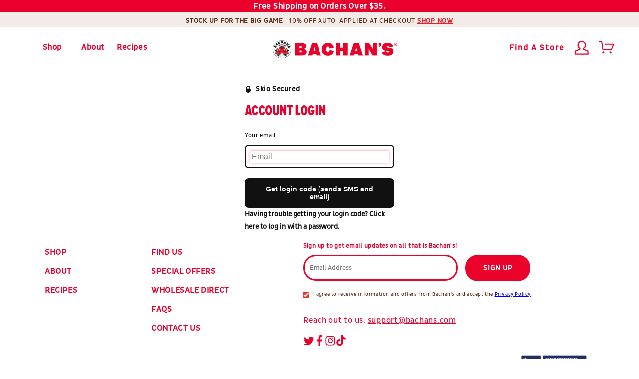

--- FILE ---
content_type: text/html; charset=utf-8
request_url: https://bachans.com/a/account/login
body_size: 59262
content:
<!doctype html>
  <html class="no-js" lang="en"><head><meta charset="utf-8">
<meta http-equiv="X-UA-Compatible" content="IE=edge">
<meta name="viewport" content="width=device-width,initial-scale=1"><meta name="theme-color" content="">
<script class="redux">
		const spdStamp=()=>{return Math.round(performance.now())},doc=document;
		if ((typeof spdLayr) == 'undefined') {window.spdLayr = JSON.parse(localStorage.getItem('_spdLayr')) || {"client": {},"currency": {"base": "USD","rates": {"USD" : 1},"expires": (Date.now()-1),"timestamp": (Date.now()),"active": "USD","activeRate": 1 } } };spdLayr.performance={"time-origin": performance.timeOrigin, "startmark": spdStamp()};
		if ((typeof Speedopz) == 'undefined') {window.Speedopz = {"spdRates":["Blazing","Very-Fast","Fast","Average","Slow"],"endarr":[],"performance": ["navigation", "resource", "paint", "measure", "first-input", "mark", "event", "largest-contentful-paint", "longtask", "layout-shift"],"cLSscore": 0,"firstHiddenTime": document.visibilityState === 'hidden' ? 0 : Infinity} };
		const obsShopScripts=new MutationObserver(a=>{a.forEach(({addedNodes:a})=>{a.forEach(a=>{"SCRIPT"==a.tagName&&a.classList.contains("analytics")&&(a.type="text/deferTrek") || "SCRIPT"==a.tagName&&a.classList.contains("boomerang")&&(a.type="text/noBoom") || "SCRIPT"==a.tagName&&a.id.indexOf("web-pixels-manager-setup")>-1&&(a.type="text/deferPixM") })})}),targetTrek=document.head;
		obsShopScripts.observe(targetTrek,{childList:!0,subtree:!1});
		Speedopz.onFirstInputEntry=(en)=>{if (en.startTime < Speedopz.firstHiddenTime) {const fidv = en.processingStart - en.startTime; spdLayr.performance.fid=fidv} };
		Speedopz.obsPerformance = new PerformanceObserver((list) => {list.getEntries().forEach((en) => {if(en.entryType=="largest-contentful-paint") {Speedopz.lastEntry = en; spdLayr.performance.lcp=Speedopz.lastEntry.startTime;}; if(en.entryType=="paint") {spdLayr.performance.firstPaint=en.startTime}; if(en.entryType=="longtask") {console.log(en)}; if(en.entryType=="navigation") {en.responseStart>0?spdLayr.performance.ttfb=en.responseStart:null;}; if(en.entryType=="layout-shift") {if (!en.hadRecentInput) {Speedopz.cLSscore += en.value; spdLayr.performance.cls=Speedopz.cLSscore} }; if(en.entryType=="first-input") {Speedopz.onFirstInputEntry(en)} })});
		Speedopz.performance.forEach((type)=>Speedopz.obsPerformance.observe({ type, buffered: true })); Speedopz.templates={'icon':{'angle':'<path d="M194 353.9l17-17L371 177l17-17L354 126.1l-17 17-143 143L51 143l-17-17L.1 160l17 17L177 337l17 17z"/>'},'tag':{'svg':`<svg xmlns="http://www.w3.org/2000/svg" viewBox="0 0 512 512">`} };
	</script><link rel="canonical" href="https://bachans.com/a/account/login"><link rel="preload" as="font" type="font/woff2" crossorigin href="//bachans.com/cdn/shop/t/431/assets/Rukola-limited.woff2?v=104599640425342376181766428660">
<link rel="preload" as="font" type="font/woff2" crossorigin href="//bachans.com/cdn/shop/t/431/assets/URWFormSemiCond-ExtraBold.woff2?v=67802778283705075261766428660">
<link rel="preload" as="font" type="font/woff2" crossorigin href="//bachans.com/cdn/shop/t/431/assets/URWFormSemiCond-Regular.woff2?v=166484766362986602891766428660">
<link rel="preload" as="font" type="font/woff2" crossorigin href="//bachans.com/cdn/shop/t/431/assets/URWFormSemiCond-Medium.woff2?v=140674554396918444791766428660">
<link rel="preload" as="font" type="font/otf" crossorigin href="//bachans.com/cdn/shop/t/431/assets/Letterwerk-Carrosserie-Fat.otf?v=69742429555143557321766428660">
<link rel="preload" as="font" type="font/otf" crossorigin href="//bachans.com/cdn/shop/t/431/assets/Letterwerk-Carrosserie-Regular.otf?v=171842203046105066581766428660">
<link rel="preload" as="font" type="font/otf" crossorigin href="//bachans.com/cdn/shop/t/431/assets/PlutoSansCondRegular.otf?v=74906505447353783281766428660">
<link rel="preload" as="font" type="font/otf" crossorigin href="//bachans.com/cdn/shop/t/431/assets/mammoth.woff2?v=164058903699339412521766428660">
<link rel="preload" as="font" type="font/otf" crossorigin href="https://cdn.shopify.com/s/files/1/0414/4444/2279/files/LDN-Mammoth.otf?v=1745002490">
<link rel="stylesheet" href="https://use.typekit.net/uvl4tvv.css"><link rel="preload" as="style" href="//bachans.com/cdn/shop/t/431/assets/speedopz.css?v=118522235236855302421766428660">
<style data-shopify>@font-face {font-family: 'Rukolalimited';font-style: normal;font-weight: 100 900;font-display: swap;src: url("//bachans.com/cdn/shop/t/431/assets/Rukola-limited.woff2?v=104599640425342376181766428660") format('woff2'), url("//bachans.com/cdn/shop/t/431/assets/Rukola-limited.woff?v=75845178733036381221766428660") format('woff');}@font-face {font-family: 'Rukola';font-style: normal;font-weight: 100 900;font-display: swap;src: url("//bachans.com/cdn/shop/t/431/assets/Rukola.woff2?v=147793309109510191311766428660") format('woff2'), url("//bachans.com/cdn/shop/t/431/assets/Rukola.woff?v=109155337636767885181766428660") format('woff');}.rukolalimited, .rukolalimited p, h1.rukolalimited p {font-family:Rukolalimited;--font-heading-family:Rukolalimited;}.rukola, .rukola p, h1.rukola p{font-family:Rukola;--font-heading-family:Rukola;--font-body-family:Rukola;}@font-face {font-family: "urw-form-semi-condensed";src: url("//bachans.com/cdn/shop/t/431/assets/URWFormSemiCond-ExtBdIta.woff2?v=72802273958269433511766428660") format("woff2"), url("//bachans.com/cdn/shop/t/431/assets/URWFormSemiCond-ExtBdIta.woff?v=69914396700950074391766428660") format("woff");font-display: swap;font-style: italic;font-weight: 900;font-stretch: normal;}@font-face {font-family: "urw-form-semi-condensed";src: url("//bachans.com/cdn/shop/t/431/assets/URWFormSemiCond-ExtraBold.woff2?v=67802778283705075261766428660") format("woff2"), url("//bachans.com/cdn/shop/t/431/assets/URWFormSemiCond-ExtraBold.woff?v=67541089730328087141766428660") format("woff");font-display: swap;font-style: normal;font-weight: 900;font-stretch: normal;}@font-face {font-family: "urw-form-semi-condensed";src: url("//bachans.com/cdn/shop/t/431/assets/URWFormSemiCond-Medium.woff2?v=140674554396918444791766428660") format("woff2"), url("//bachans.com/cdn/shop/t/431/assets/URWFormSemiCond-Medium.woff?v=150649621986063203801766428660") format("woff");font-display: swap;font-style: normal;font-weight: 500;font-stretch: normal;}@font-face {font-family: "urw-form-semi-condensed";src: url("//bachans.com/cdn/shop/t/431/assets/URWFormSemiCond-Regular.woff2?v=166484766362986602891766428660") format("woff2"), url("//bachans.com/cdn/shop/t/431/assets/URWFormSemiCond-Regular.woff?v=739092858625690941766428660") format("woff");font-display: swap;font-style: normal;font-weight: 400;font-stretch: normal;}@font-face {font-family: "urw-form-semi-condensed";src: url("//bachans.com/cdn/shop/t/431/assets/URWFormSemiCond-Thin.woff2?v=61199371694764387671766428660") format("woff2"), url("//bachans.com/cdn/shop/t/431/assets/URWFormSemiCond-Thin.woff?v=149519185884242629571766428660") format("woff");font-display: swap;font-style: normal;font-weight: 300;font-stretch: normal;}@font-face {font-family: "urw-form-semi-condensed";src: url("//bachans.com/cdn/shop/t/431/assets/URWFormSemiCond-ThinItalic.woff2?v=174928449433179835601766428660") format("woff2"), url("//bachans.com/cdn/shop/t/431/assets/URWFormSemiCond-ThinItalic.woff?v=90339344309985302541766428660") format("woff");font-display: swap;font-style: italic;font-weight: 300;font-stretch: normal;}@font-face {font-family: "carrosserie-bold";src: url("//bachans.com/cdn/shop/t/431/assets/Letterwerk-Carrosserie-Fat.otf?v=69742429555143557321766428660") format("opentype"); font-display: swap;font-style: normal;font-weight: 600;font-stretch: normal;}@font-face {font-family: "carrosserie-regular";src: url("//bachans.com/cdn/shop/t/431/assets/Letterwerk-Carrosserie-Regular.otf?v=171842203046105066581766428660") format("opentype"); font-display: swap;font-style: normal;font-weight: 400;font-stretch: normal;}@font-face {font-family: "PlutoSansCondRegular";src: url("//bachans.com/cdn/shop/t/431/assets/PlutoSansCondRegular.otf?v=74906505447353783281766428660") format("opentype"); font-display: swap;font-style: normal;font-weight: 400;font-stretch: normal;}@font-face {font-family: "mammoth";src: url("//bachans.com/cdn/shop/t/431/assets/mammoth.woff2?v=164058903699339412521766428660") format("woff2"); font-display: swap;font-style: normal;font-weight: 400;font-stretch: normal;}@font-face {font-family: "LDN-Mammoth";src: url("https://cdn.shopify.com/s/files/1/0414/4444/2279/files/LDN-Mammoth.otf?v=1745002490") format("opentype"); font-display: swap; font-style: normal; font-weight: 400; font-stretch: normal;}body, p {--line-height: 1.8em;font-weight: 400;letter-spacing: .75px;-webkit-font-smoothing: antialiased;-webkit-text-size-adjust: 100%;}</style><style data-shopify></style><style data-shopify>:root, body {    --color-base-heading: #eb002b;    --color-base-text: 235, 0, 43;    --color-shadow: 235, 0, 43;    --clr-base-bg-1: 255, 255, 255;    --clr-base-bg-2: 252, 223, 111;    --clr-base-bg-3: 243, 243, 243;    --clr-base-bg-4: 243, 243, 243;    --clr-base-bg-5: 243, 243, 243;    --clr-base-bg-6: 243, 235, 231;    --clr-base-btn-txt: 255, 255, 255;    --clr-base-btn-txt-ol: 235, 0, 43;    --clr-base-acc-1: 235, 0, 43;    --clr-base-acc-2: 51, 79, 180;    --clr-base-acc-3: 255, 222, 113;    --clr-base-acc-4: 87, 41, 21;    --clr-base-acc-5: 18, 18, 18;    --clr-base-acc-6: 18, 18, 18;    --grad-base-bg-1: #ffffff;    --grad-base-bg-2: #fcdf6f;    --grad-base-bg-3: #F3F3F3;    --grad-base-bg-4: #F3F3F3;    --grad-base-bg-5: #F3F3F3;    --grad-base-bg-6: #f3ebe7;    --grad-base-acc-1: #eb002b;    --grad-base-acc-2: #334fb4;    --grad-base-acc-3: #ffde71;    --grad-base-acc-4: #572915;    --grad-base-acc-5: #121212;    --grad-base-acc-6: #121212;    }:root,.color-background-1 {--color-fg: var(--color-base-text);--color-bg: var(--clr-base-bg-1);--grad-bg: var(--grad-base-bg-1);}.color-background-2       {--color-fg: var(--color-base-text);--color-bg: var(--clr-base-bg-2);--grad-bg: var(--grad-base-bg-2);}.color-background-3 {--color-fg: var(--color-base-text);--color-bg: var(--clr-base-bg-3);--grad-bg: var(--grad-base-bg-3);}.color-background-4 {--color-fg: var(--color-base-text);--color-bg: var(--clr-base-bg-4);--grad-bg: var(--grad-base-bg-4);}.color-background-5 {--color-fg: var(--color-base-text);--color-bg: var(--clr-base-bg-5);--grad-bg: var(--grad-base-bg-5);}.color-background-6 {--color-fg: var(--color-base-text);--color-bg: var(--clr-base-bg-6);--grad-bg: var(--grad-base-bg-6);}.color-inverse {--color-fg: var(--clr-base-bg-1);--color-bg: var(--color-base-text);--grad-bg: rgb(var(--color-base-text));}.color-accent-1 {--color-fg: var(--clr-base-btn-txt);--color-bg: var(--clr-base-acc-1);--grad-bg: var(--grad-base-acc-1);}.color-accent-2 {--color-fg: var(--clr-base-btn-txt);--color-bg: var(--clr-base-acc-2);--grad-bg: var(--grad-base-acc-2);}.color-accent-3 {--color-fg: var(--clr-base-btn-txt);--color-bg: var(--clr-base-acc-3);--grad-bg: var(--grad-base-acc-3);}.color-accent-4 {--color-fg: var(--clr-base-btn-txt);--color-bg: var(--clr-base-acc-4);--grad-bg: var(--grad-base-acc-4);}.color-accent-5 {--color-fg: var(--clr-base-btn-txt);--color-bg: var(--clr-base-acc-5);--grad-bg: var(--grad-base-acc-5);}.color-accent-6 {--color-fg: var(--clr-base-btn-txt);--color-bg: var(--clr-base-acc-6);--grad-bg: var(--grad-base-acc-6);}.color-foreground-outline-button {--color-fg: var(--clr-base-btn-txt-ol);}.color-foreground-accent-1 {--color-fg: var(--clr-base-acc-1);}.color-foreground-accent-2 {--color-fg: var(--clr-base-acc-2);}.color-foreground-accent-3 {--color-fg: var(--clr-base-acc-3);}:root,.color-background-1 {--color-link: var(--clr-base-btn-txt-ol);--alpha-link: 0.85;}.color-background-2,.color-background-3,.color-background-4,.color-background-5,.color-background-6,.color-inverse,.color-accent-1,.color-accent-2,.color-accent-3 {--color-link: var(--color-fg);--alpha-link: 0.7;}:root,.color-background-1 {--color-button: var(--clr-base-acc-1);--color-button-text: var(--clr-base-btn-txt);--alpha-button-background: 1;--alpha-button-border: 1;}.color-background-2,.color-background-3,.color-background-4,.color-background-5,.color-background-6,.color-inverse,.color-accent-1,.color-accent-2,.color-accent-3 {--color-button: var(--color-fg);--color-button-text: var(--color-bg);}.button--secondary {--color-button: var(--clr-base-btn-txt-ol);--color-button-text: var(--clr-base-btn-txt-ol);--color-button: var(--color-bg);--alpha-button-background: 1;}.color-background-2 .button--secondary,.color-background-3 .button--secondary,.color-accent-1 .button--secondary,.color-accent-2 .button--secondary,.color-accent-3 .button--secondary {--color-button: var(--color-bg);--color-button-text: var(--color-fg);}.color-inverse .button--secondary {--color-button: var(--color-bg);--color-button-text: var(--color-fg);}.button--tertiary {--color-button: var(--clr-base-btn-txt-ol);--color-button-text: var(--clr-base-btn-txt-ol);--alpha-button-background: 0;--alpha-button-border: 0.2;}.color-background-2 .button--tertiary,.color-background-3 .button--tertiary,.color-inverse .button--tertiary,.color-accent-1 .button--tertiary,.color-accent-2 .button--tertiary,.color-accent-3 .button--tertiary {--color-button: var(--color-fg);--color-button-text: var(--color-fg);}:root,.color-background-1 {--color-badge-background: var(--color-bg);--color-badge-border: var(--color-fg);--alpha-badge-border: 0.1;}.color-background-2,.color-background-3,.color-inverse,.color-accent-1,.color-accent-2,.color-accent-3 {--color-badge-background: var(--color-bg);--color-badge-border: var(--color-bg);--alpha-badge-border: 1;}:root,.color-background-1,.color-background-2,.color-background-3 {--color-card-hover: var(--color-base-text);}.color-inverse {--color-card-hover: var(--clr-base-bg-1);}.color-accent-1,.color-accent-2,.color-accent-3 {--color-card-hover: var(--clr-base-btn-txt);}:root,.color-icon-text {--color-icon: rgb(var(--color-base-text));}.color-icon-accent-1 {--color-icon: rgb(var(--clr-base-acc-1));}.color-icon-accent-2 {--color-icon: rgb(var(--clr-base-acc-2));}.color-icon-accent-3 {--color-icon: rgb(var(--clr-base-acc-3));}.color-icon-outline-button {--color-icon: rgb(var(--clr-base-btn-txt-ol));}.contains-card,.card {--border-radius: var(--card-corner-radius);--border-width: var(--card-border-width);--border-opacity: var(--card-border-opacity);--shadow-horizontal-offset: var(--card-shadow-horizontal-offset);--shadow-vertical-offset: var(--card-shadow-vertical-offset);--shadow-blur-radius: var(--card-shadow-blur-radius);--shadow-opacity: var(--card-shadow-opacity);}.contains-content-container,.content-container {--border-radius: var(--text-boxes-radius);--border-width: var(--text-boxes-border-width);--border-opacity: var(--text-boxes-border-opacity);--shadow-horizontal-offset: var(--text-boxes-shadow-horizontal-offset);--shadow-vertical-offset: var(--text-boxes-shadow-vertical-offset);--shadow-blur-radius: var(--text-boxes-shadow-blur-radius);--shadow-opacity: var(--text-boxes-shadow-opacity);}.contains-media,.global-media-settings {--border-radius: var(--media-radius);--border-width: var(--media-border-width);--border-opacity: var(--media-border-opacity);--shadow-horizontal-offset: var(--media-shadow-horizontal-offset);--shadow-vertical-offset: var(--media-shadow-vertical-offset);--shadow-blur-radius: var(--media-shadow-blur-radius);--shadow-opacity: var(--media-shadow-opacity);}.color-transparent {--color-bg: rgba(0,0,0,0); --grad-bg: rgba(0,0,0,0);}.color-transparent-darken {--color-bg: rgba(0,0,0,0.2); --grad-bg: rgba(0,0,0,0.2);}:root {--place-self: center;--icon-size: 2em;--icon-color: var(--color-icon);}.no-js:not(html) {display: none !important;}html.no-js .no-js:not(html) {display: block !important;}.no-js-inline {display: none !important;}html.no-js .no-js-inline {display: inline-block !important;}html.no-js .no-js-hidden {display: none !important;}.page-width {max-width: var(--page-width);margin: 0 auto;padding-left:1.5rem;padding-right:1.5rem;}.page-width-desktop {padding: 0;margin: 0 auto;}@media screen and (min-width: 750px) {.page-width {padding-left:5rem;padding-right:5rem;}.page-width--narrow {padding-left:9rem;padding-right:9rem;}.page-width-desktop {padding-left:0;padding-right:0;}.page-width-tablet {padding-left:5rem;padding-right:5rem;} }@media screen and (min-width: 990px) {.page-width--narrow {max-width: 72.6rem;padding-left:0;padding-right:0;}.page-width-desktop {max-width: var(--page-width);padding-left:5rem;padding-right:5rem;} }.isolate {position: relative;z-index: 0;}.section + .section {margin-top: var(--spacing-sections);}.section:last-child {margin-bottom: var(--spacing-sections);}section.shopify-section, div.shopify-section {margin-top: var(--spacing-sections);}.element-margin-top {margin-top: 5rem;}@media screen and (min-width: 750px) {.element-margin {margin-top: calc(5rem + var(--page-width-margin));} }body,.color-background-1,.color-background-2,.color-background-3,.color-background-4,.color-background-5,.color-background-6,.color-inverse,.color-accent-1,.color-accent-2,.color-accent-3,.color-accent-4,.color-accent-5,.color-accent-6 {color: rgba(var(--color-fg), 0.75);background-color: rgb(var(--color-bg));}.background-secondary {background-color: rgba(var(--color-fg), 0.04);}.grid-auto-flow {display: grid;grid-auto-flow: column;}.page-margin,.shopify-challenge__container {margin: 7rem auto;}.rte-width {max-width: 82rem;margin: 0 auto 2rem;}.list-unstyled {margin: 0;padding: 0;list-style: none;}.skip-to-content-link:focus {z-index: 9999;position: inherit;overflow: auto;width: auto;height: auto;clip: auto;}.hidden {display: none !important;}.visually-hidden {position: absolute !important;overflow: hidden;width: 1px;height: 1px;margin: -1px;padding: 0;border: 0;clip: rect(0 0 0 0) !important;word-wrap: normal !important;}.visually-hidden--inline {margin: 0;height: 1em;}.overflow-hidden {overflow: hidden;}.full-width-link {position: absolute;top: 0;right: 0;bottom: 0;left: 0;z-index: 2;}::selection {background-color: rgba(var(--color-fg), 0.2);}.text-body {font-size: 1.5rem;letter-spacing: 0.06rem;line-height: calc(1 + 0.8 / var(--font-body-scale));font-family: var(--font-body-family);font-style: var(--font-body-style);font-weight: var(--font-weight);}h0, .h0, h1, .h1, h2, .h2, h3, .h3, h4, .h4, h5, .h5, h6, .h6, .h6  {font-family: var(--font-h-family);font-style: var(--font-h-style);text-align:var(--text-align);line-height: calc(1 + 0.3 / max(1, var(--font-h-scale)));word-break: break-word;}body, p, .p, .p a {font-size:var(--font-size-p);font-weight:var(--font-weight-p);font-family:var(--font-body-family);text-align:var(--text-align);color: rgb(var(--color-fg));}blockquote {font-style: italic;color: rgba(var(--color-fg), 0.75);border-left: 0.2rem solid rgba(var(--color-fg), 0.2);padding-left: 1rem;}@media screen and (min-width: 750px) {blockquote {padding-left: 1.5rem;}}.caption {font-size: 1rem;letter-spacing: 0.07rem;line-height: calc(1 + 0.7 / var(--font-body-scale));}@media screen and (min-width: 750px) {.caption {font-size: 1.3rem;}}.caption-with-letter-spacing {font-size: 1rem;letter-spacing: 0.13rem;line-height: calc(1 + 0.2 / var(--font-body-scale));text-transform: uppercase;}.caption-with-letter-spacing--medium {font-size: 1.2rem;letter-spacing: .16rem;}.caption-with-letter-spacing--large {font-size: 1.4rem;letter-spacing: 0.18rem;}.caption-large,.customer .field input,.customer select,.field__input,.form__label,.select__select {font-size: 1.3rem;line-height: calc(1 + 0.5 / var(--font-body-scale));letter-spacing: 0.04rem;}.color-foreground {color: rgb(var(--color-fg));}table:not([class]) {table-layout: fixed;border-collapse: collapse;font-size: 1.4rem;border-style: hidden;box-shadow: 0 0 0 0.1rem rgba(var(--color-fg), 0.2);/* draws the table border  */}table:not([class]) td,table:not([class]) th {padding: 1em;border: 0.1rem solid rgba(var(--color-fg), 0.2);}.hidden {display: none !important;}@media screen and (max-width: 749px) {.small-hide {display: none !important;}}@media screen and (min-width: 750px) and (max-width: 989px) {.medium-hide {display: none !important;}}@media screen and (min-width: 990px) {.large-up-hide {display: none !important;}}.center {text-align: center;}.right {text-align: right;}.uppercase {text-transform: uppercase;}.lowercase {text-transform: lowercase;}.light {opacity: 0.7;}.color-background-1, .color-background-2,.color-background-3,.color-background-4,.color-background-5,.color-background-6,.color-transparent,.color-transparent-darken, .color-inverse, .color-accent-1, .color-accent-2{color: rgb(var(--color-fg));}.accent-1, .accent-1 p, .accent-1 a, .accent1, .accent1 p, .accent1 a {color:rgb(var(--clr-base-acc-1));}.accent-2, .accent-2 p, .accent-2 a, .accent2, .accent2 p, .accent2 a {color:rgb(var(--clr-base-acc-2));}.accent-3, .accent-3 p, .accent-3 a, .accent3, .accent3 p, .accent3 a {color:rgb(var(--clr-base-acc-3));}.accent-4, .accent-4 p, .accent-4 a, .accent4, .accent4 p, .accent4 a {color:rgb(var(--clr-base-acc-4));}.accent-5, .accent-5 p, .accent-5 a, .accent5, .accent5 p, .accent5 a {color:rgb(var(--clr-base-acc-5));}.accent-6, .accent-6 p, .accent-6 a, .accent6, .accent6 p, .accent6 a {color:rgb(var(--clr-base-acc-6));}.background-1, .background-1 p, .background-1 a, .background1, .background1 p, .background1 a {color:var(--clr-base-bg-1);}.background-2, .background-2 p, .background-2 a, .background2, .background2 p, .background2 a {color:var(--clr-base-bg-2);}.background-3, .background-3 p, .background-3 a, .background3, .background3 p, .background3 a {color:var(--clr-base-bg-3);}.background-4, .background-4 p, .background-4 a, .background4, .background4 p, .background4 a {color:var(--clr-base-bg-3);}.background-5, .background-5 p, .background-5 a, .background5, .background5 p, .background5 a {color:var(--clr-base-bg-3);}.background-6, .background-6 p, .background-6 a, .background6, .background6 p, .background6 a {color:var(--clr-base-bg-3);}.colorWhite, .colorWhite p, .colorWhite a {color:#ffffff;}.colorBlack, .colorBlack p, .colorBlack a {color:#000000;}.colorRed, .colorRed p, .colorRed a {color:red;}.font-heading, .font-heading p {font-family:var(--font-h-family);}.font-body, .font-body p {font-family:var(--font-body-family);}a:empty,ul:empty,dl:empty,div:empty,section:empty,article:empty,p:empty,h1:empty,h2:empty,h3:empty,h4:empty,h5:empty,h6:empty {display: none;}div:empty.showEmpty{display:revert}.link,.customer a {cursor: pointer;display: inline-block;border: none;box-shadow: none;text-decoration: underline;text-underline-offset: 0.3rem;color: rgb(var(--color-link));background-color: transparent;font-size: var(--font-size-p);font-family: inherit;}.link--text {color: rgb(var(--color-fg));}.link--text:hover {color: rgba(var(--color-fg), 0.75);}.link-with-icon {display: inline-flex;font-size: 1.4rem;font-weight: 600;letter-spacing: 0.1rem;text-decoration: none;margin-bottom: 4.5rem;white-space: nowrap;}.link-with-icon .icon {width: 1.5rem;margin-left: 1rem;}a:not([href]) {cursor: not-allowed;}.circle-divider::after {content: '\2022';margin: 0 1.3rem 0 1.5rem;}.circle-divider:last-of-type::after {display: none;}hr {border: none;height: 0.1rem;background-color: rgba(var(--color-fg), 0.2);display: block;margin: 5rem 0;}@media screen and (min-width: 750px) {hr {margin: 7rem 0;}}.full-unstyled-link {text-decoration: none;color: currentColor;display: block;}.placeholder {background-color: rgba(var(--color-fg), 0.04);color: rgba(var(--color-fg), 0.55);fill: rgba(var(--color-fg), 0.55);}details > * {box-sizing: border-box;}.break {word-break: break-word;}.visibility-hidden {visibility: hidden;}@media (prefers-reduced-motion) {.motion-reduce {transition: none !important;animation: none !important;}}    :root, body {    --font-body-family: PlutoSansCondRegular, -apple-system, 'Segoe UI', Roboto, 'Helvetica Neue', 'Noto Sans', 'Liberation Sans', Arial, sans-serif, 'Apple Color Emoji', 'Segoe UI Emoji', 'Segoe UI Symbol', 'Noto Color Emoji';    --font-body-style: normal;    --font-weight: 400;    --font-h-family: carrosserie-bold, -apple-system, 'Segoe UI', Roboto, 'Helvetica Neue', 'Noto Sans', 'Liberation Sans', Arial, sans-serif, 'Apple Color Emoji', 'Segoe UI Emoji', 'Segoe UI Symbol', 'Noto Color Emoji';    --font-h-style: normal;    --font-h-weight: 400;    --font-body-scale: 1.0;    --font-h-scale: 1.0;    --popup-border-width: 1px;    --popup-border-opacity: 0.1;    --popup-corner-radius: 0px;    --popup-shadow-opacity: 0.0;    --popup-shadow-horizontal-offset: 0px;    --popup-shadow-vertical-offset: 4px;    --popup-shadow-blur-radius: 5px;    --media-padding: px;    --media-border-opacity: 0.05;    --media-border-width: 1px;    --media-radius: 0px;    --media-shadow-opacity: 0.0;    --media-shadow-horizontal-offset: 0px;    --media-shadow-vertical-offset: 4px;    --media-shadow-blur-radius: 5px;    --page-width: 120rem;    --page-width-margin: 0rem;    --card-image-padding: 0.0rem;    --card-corner-radius: 0.0rem;    --card-text-alignment: left;    --card-border-width: 0.0rem;    --card-border-opacity: 0.1;    --card-shadow-opacity: 0.0;    --card-shadow-horizontal-offset: 0.0rem;    --card-shadow-vertical-offset: 0.4rem;    --card-shadow-blur-radius: 0.5rem;    --badge-corner-radius: 4.0rem;    --drawer-border-width: 1px;    --drawer-border-opacity: 0.1;    --drawer-shadow-opacity: 0.0;    --drawer-shadow-horizontal-offset: 0px;    --drawer-shadow-vertical-offset: 4px;    --drawer-shadow-blur-radius: 5px;    --spacing-sections: 0px;    --grid-desktop-vertical-spacing: 8px;    --grid-desktop-horizontal-spacing: 8px;    --grid-mobile-vertical-spacing: 4px;    --grid-mobile-horizontal-spacing: 4px;    --text-boxes-border-opacity: 0.1;    --text-boxes-border-width: 0px;    --text-boxes-radius: 0px;    --text-boxes-shadow-opacity: 0.0;    --text-boxes-shadow-horizontal-offset: 0px;    --text-boxes-shadow-vertical-offset: 4px;    --text-boxes-shadow-blur-radius: 5px;    --buttons-radius: 0px;    --buttons-radius-outset: 0px;    --buttons-border-width: 1px;    --buttons-border-opacity: 1.0;    --buttons-shadow-opacity: 0.0;    --buttons-shadow-horizontal-offset: 0px;    --buttons-shadow-vertical-offset: 4px;    --buttons-shadow-blur-radius: 5px;    --buttons-border-offset: 0px;    --inputs-radius: 0px;    --inputs-border-width: 1px;    --inputs-border-opacity: 0.55;    --inputs-shadow-opacity: 0.0;    --inputs-shadow-horizontal-offset: 0px;    --inputs-margin-offset: 0px;    --inputs-shadow-vertical-offset: 4px;    --inputs-shadow-blur-radius: 5px;    --inputs-radius-outset: 0px;    --align-items:stretch;    --block-display: revert; --block-gap: 10px; --block-height: revert; --block-overlay-color: revert; --block-overlay-opacity: revert; --block-pos-left: revert; --block-pos-top: revert; --block-position: relative; --block-translate: revert; --block-width: 100%; --block-z-index: revert;    --button-border: revert; --button-color: revert; --button-hover-color: revert; --button-padding: revert; --button-radius: revert; --button-shadow: revert; --button-text-color: revert;    --grid-column-gap: unset; --grid-row-gap: unset; --grid-temp-areas: auto; --grid-temp-columns: auto; --grid-temp-rows: auto;    --icon-bg-color:#ffffff; --icon-color:#eb002b; --icon-flex-flow: row; --icon-gap: revert; --icon-height:1em; --icon-isize: 1em; --icon-osize: revert; --icon-radius: revert; --icon-rotate:0deg; --icon-width: 1em;    --justify-content:flex-start;    --letter-spacing:revert;    --line-height:revert;    --section-display:flex; --section-height: unset; --section-place-self: unset; --section-position:relative;    --text-align: left;    --transform-x: 0; --transform-y: -50%;    --image-opacity:0; --image-overlay:#000; --image-height:100%; --image-width:100%; --object-fit:cover; --object-position:center;    }    @media(min-width:750px){:root, body {--font-size-h:var(--font-size-hd);} }    @media(max-width:749px){:root, body {--spacing-sections: 0px;}}    *, *::before, *::after {box-sizing: inherit;}    html {box-sizing: border-box;font-size: calc(var(--font-body-scale) * 62.5%); height: 100%;}    body {display: grid;grid-template-rows: auto auto 1fr auto;grid-template-columns: 100%;min-height: 100%;margin: 0;--font-size-p: 1.6rem;font-size:var(--font-size-p);letter-spacing: 0.06rem;line-height: calc(1 + 0.8 / var(--font-body-scale));font-family: var(--font-body-family);font-style: var(--font-body-style); font-weight: var(--font-weight);}    h0,.h0{--font-size-h:6rem; font-size:var(--font-size-h);}    h1,.h1{--font-size-h:4rem; font-size:var(--font-size-h);}    h2,.h2{--font-size-h:2.6rem; font-size:var(--font-size-h);}    h3,.h3{--font-size-h:1.8rem; font-size:var(--font-size-h);}    h4,.h4{--font-size-h:1.6rem; font-size:var(--font-size-h);}    h5,.h5{--font-size-h:1.3rem; font-size:var(--font-size-h);}    h6,.h6{--font-size-h:1.67rem; font-size:var(--font-size-h);}    @media (max-width:749){    h0,.h0{--font-size-h:4rem; font-size:var(--font-size-h);}    h1,.h1{--font-size-h:3rem; font-size:var(--font-size-h);}    h2,.h2{--font-size-h:2rem; font-size:var(--font-size-h);}    h3,.h3{--font-size-h:1.7rem; font-size:var(--font-size-h);}    h4,.h4{--font-size-h:1.6rem; font-size:var(--font-size-h);}    h5,.h5{--font-size-h:1.2rem; font-size:var(--font-size-h);}    h6,.h6{--font-size-h:1.67rem; font-size:var(--font-size-h);}    }    .h0 p,.h0 a,.h1 p,.h1 a,.h2 p,.h2 a,.h3 p,.h3 a,.h4 p,.h4 a,.h5 p,.h5 a,.h6 p,.h6 a {font-size:var(--font-size-h);}    .thin, .thin p, .thin a {--font-weight:200; font-weight:200; }    .lighter, .lighter p, .lighter a {--font-weight:300; font-weight:300; }    .normal, .normal p, .normal a {--font-weight:400; font-weight:400; }    .medium, .medium p, .medium a {--font-weight:500;font-weight:500; }    .bold, .bold p, .bold a, strong, b {--font-weight:700; font-weight:700; }    .fontAlt, .fontAlt p, .fontAlt a {font-family: '';--font-h-family: ''; --font-body-family: '';}    @media(min-width:750px){:root, body{--font-size-hd:revert;}body * {--font-size-h:var(--font-size-hd);}}    @media(max-width:749px){:root, body {--font-size-hm:revert;} body * {--font-size-h:var(--font-size-hm);}}    </style><style data-shopify>/* classes */.flex-center {display:flex;align-items:center;justify-content:center;}.flex-column {display:flex;flex-flow:column}.flex-column-reverse {display:flex;flex-flow:column-reverse}.flex-flow-row {flex-flow:row}.flex-flow-wrap {flex-flow:wrap}.flex-row {display:flex;flex-flow:row;}.flex-wrap {display:flex;flex-flow:wrap;}.flex-row-reverse {display:flex;flex-flow:row-reverse}.spd-element.bulletPoint p {background-size: 1em 1em;background-position: left;background-repeat: no-repeat;padding-left: 1.5em;background-image: url("data:image/svg+xml,%3Csvg xmlns='http://www.w3.org/2000/svg' viewBox='0 0 320 512' fill='%23fff'%3E%3Cpath d='M320 256c0 88.4-71.6 160-160 160S0 344.4 0 256S71.6 96 160 96s160 71.6 160 160z'/%3E%3C/svg%3E");}.space-section {margin-bottom:var(--section-space);margin-top:var(--section-space);}.space-section-bottom {margin-bottom:var(--section-space);}.space-section-top {margin-top:var(--section-space);}.pad-space-section {padding-top:var(--section-space); padding-bottom:var(--section-space);--grid-y-padding:var(--section-space);}.pad-space-section-top {padding-top:var(--section-space);}.pad-space-section-bottom {padding-bottom:var(--section-space);}.center p {text-align:center;}:root, body {--section-space:70px; --block-space:40px}.space-section {margin-bottom:var(--section-space);margin-top:var(--section-space);}.space-section-bottom {margin-bottom:var(--section-space);}.space-section-top {margin-top:var(--section-space);}.pad-space-section {padding-top:var(--section-space); padding-bottom:var(--section-space);--grid-y-padding:var(--section-space);}.pad-space-section-top {padding-top:var(--section-space);}.pad-space-section-bottom {padding-bottom:var(--section-space);}.space-block {margin-bottom:var(--block-space);margin-top:var(--block-space);}.space-block-bottom {margin-bottom:var(--block-space);}.space-block-top {margin-top:var(--block-space);}.pad-space-block {padding-top:var(--block-space); padding-bottom:var(--block-space);}.pad-space-block-top {padding-top:var(--block-space);}.pad-space-block-bottom {padding-bottom:var(--block-space);}.block-width {width:var(--block-width);}.marginauto {margin:auto}.marginzero, .marginzero p, .marginzero a {margin:0;}.marginHalf, .marginHalf p, .marginHalf a {margin:0.5em 0;}.marginzero-bottom, .marginzero-bottom p, .marginzero-bottom a {margin-bottom:0;}.relative {position:relative;}.absolute {position:absolute;}/*! image hover scale effect */    .media--hover-effect {overflow:hidden}.media--hover-effect img{transform: scale(1);transition:ease transform 0.3s}.media--hover-effect img:hover{transform: scale(1.2);transition:ease transform 0.3s}.lineThrough,.lineThrough p {text-decoration: line-through;}.noTextDecoration a, .noTextDec a {text-decoration:none;}.noIcon .ace__rich_text--bulletList {display:none}.colorRevert {color:currentColor;}.no-shadow, .no-shadow a.button, .no-shadow p, .no-shadow:hover, .no-shadow a.button:hover, .no-shadow p:hover {box-shadow: 0 0 0 0 rgba(0,0,0,0);}.link--hover a,a.link--hover {text-decoration: none; background: linear-gradient(to right,currentColor 25%,transparent 0 75%,currentColor 0) bottom right/400% 1px no-repeat;}.link.link--hover {text-decoration: none;}.link--hover:after, .link--pressed:after {width: 100%;}.link--hover:hover {background-position: bottom left;transition: 1.5s;}.flex-row {display:flex;flex-flow:row;}.flex-row-reverse {display:flex;flex-flow:row-reverse}.flex-column {display:flex;flex-flow:column}.flex-column-reverse {display:flex;flex-flow:column-reverse}.alignSpace .ace__rich_text--inner-wrap {display: flex;flex-flow: column;justify-content: space-between;height: 100%;}.alignSpace .ace__rich_text--wrapper {height: 100%;}.border,.border-1,.border1 {border: solid 1px currentColor;}.border-2, .border2 {border: solid 2px currentColor;}.border-3, .border3 {border: solid 3px currentColor;}.border-4,.border4 {border: solid 4px currentColor;}.borderBottom-1,.borderBottom {border-bottom: 1px solid currentColor;}.borderBottom-2 {border-bottom: 2px solid currentColor;}.borderBottom-3 {border-bottom: 3px solid currentColor;}.borderBottom-4 {border-bottom: 4px solid currentColor;}.borderTop-1,.borderTop {border-top: 1px solid currentColor;}.borderTop-2 {border-top: 2px solid currentColor;}.borderTop-3 {border-top: 3px solid currentColor;}.borderTop-4 {border-top: 4px solid currentColor;}.center {    text-align: center;    margin: 0 auto;    justify-content: center;    align-items: center;}.justifyStart{justify-content:start;}.justifyEnd{justify-content:end;}.justifyBetween{justify-content:space-between;}.justifyEvenly{justify-content:space-evenly;}.alignStart{align-self:start;}.alignCenter{align-items: center;}.alignEnd{align-self:end;}.maxwidth{width:100%;}@media (min-width:750px){.show__mobile {display:none!important}}@media (max-width:749px){:root, body {--section-space:40px; --block-space:20px}.mobAlignSpace .ace__rich_text--inner-wrap {display: flex;flex-direction: column;justify-content: space-between;height: 100%;}.mobAlignSpace .ace__rich_text--wrapper {height: 100%;}.show__desktop {display:none!important}.flex-row.mob-flex-column {flex-direction: column}.flex-row.mob-flex-column-reverse {flex-direction:column-reverse}}</style><link href="//bachans.com/cdn/shop/t/431/assets/speedopz.css?v=118522235236855302421766428660" rel="stylesheet" type="text/css" media="all" />    <link href="//bachans.com/cdn/shop/t/431/assets/custom.css?v=39411874831530433811766428660" rel="stylesheet" type="text/css" media="all" />    <script src="//bachans.com/cdn/shop/t/431/assets/custom.js?v=50482413446757894951766428660" type="text/javascript"></script>    <script type="text/javascript" src="//code.jquery.com/jquery-1.11.0.min.js" defer></script>    <script type="text/javascript" src="//code.jquery.com/jquery-migrate-1.2.1.min.js" defer></script>    <script type="text/javascript" src="https://cdnjs.cloudflare.com/ajax/libs/slick-carousel/1.9.0/slick.min.js" defer></script>    <link rel="stylesheet" href="https://cdnjs.cloudflare.com/ajax/libs/slick-carousel/1.9.0/slick.css"><style data-shopify>:root{  --klBg-bg:#f8b7c7;    --grid-temp-areas:auto;    --grid-temp-columns:auto;    --grid-temp-rows:auto;    --grid-column-gap:0px;    --grid-row-gap:0px;    --grid-x-padding: inherit;    --grid-y-padding: inherit;    --section-justify-content:stretch;    --max-height:100%;    --section-align-items:stretch;    --section-display: flex;    --flex-flow: wrap;    --justify-content: flex-start;    --align-items: stretch;    --block-width: 100%;    --block-gap: 10px;    --text-width: 100%;}extract-capture, .hidden{display:none!important;}@media (min-width:1280px){:root{--page-width-padding: calc((100% - 1200px) / 2);} .width-page {padding-left:var(--page-width-padding); padding-right:var(--page-width-padding); --grid-x-padding:var(--page-width-padding);} }@media (max-width:1279px) and (min-width:750px) {:root{--page-width-padding: 40px;} }@media (max-width:749px) {:root{--page-width-padding: 30px;} }@media(min-width:750px){.img-mob {display:none} .show__mobile,.show__tablet,.show__tablet_mobile {display:none!important} }@media(max-width:749px) and (min-width:501px){.img-desk, .img-mob {display:none} img.img-tab {display:block;}.show__desk,.show__mobile,.show__desk_mobile {display:none!important} }@media(max-width:500px){.img-desk {display:none} .img-mob{display:revert;}.show__desk,.show__tablet,.show__desk_tablet {display:none!important} }.spd-inner-section>spd-img {width:var(--block-width);overflow:hidden;position:relative;}spd-img.sectionBg {display: flex;position: absolute;top: 0;left: 0;width: 100%;height: 100%;z-index:-1;}spd-img .spd-img-wrapper img {object-fit:var(--object-fit); object-position:var(--object-position);width:100%;height:100%;}spd-img .spd-img-wrapper img{object-fit:var(--object-fit);object-position:var(--object-position);width:100%;height:100%;}.spd__block_link spd-img.spd__imgFit {width: 100%;}spd-img.spd__imgFit .spd-img-wrapper {width: 100%;position: relative;}spd-img.spd__imgFit .spd-img-wrapper img {position:absolute;top:0;left:0; object-fit: cover; width: 100%; height: 100%;}.spd__flxiBlock .customFit {--block-width: 100%;}spd-img.blockWidth{width:var(--block-width);}.spd-element.spd-text.spd-image spd-img{min-width:10%;width:var(--image-width);align-items:center;}spd-img.portraitFit .spd-img-wrapper,.media--portrait {padding-bottom: 125%;}spd-img.squareFit .spd-img-wrapper,.media--square {padding-bottom: 100%;}spd-img.standardFit .spd-img-wrapper{padding-bottom: 75%;}.media--landscape {padding-bottom: 55.6%;}spd-img.wideFit .spd-img-wrapper,.media--16-9, .media--cropped {padding-bottom: 56.25%;}spd-img.wideExFit .spd-img-wrapper{padding-bottom: 37.5%;}spd-slider spd-img.imageFit .spd-img-wrapper{border: 2px solid rgb(235, 0, 43); border-radius: 20px; overflow: hidden;}spd-img.imageFit .spd-img-wrapper{padding-bottom:var(--image-height);}spd-img.circleFit .spd-img-wrapper  {padding-bottom: 100%;border-radius: 50%;}spd-img.customFit .spd-img-wrapper {width:var(--image-width); height:var(--image-height);}spd-img.heightFix .spd-img-wrapper{height:var(--image-height);}spd-img img.imgPrimary {transition: opacity 0.2s ease;}spd-img img.img-overlay {background-color: var(--image-overlay);}spd-img img.img-overlay img {opacity: var(--image-opacity);}@media(min-width:750px){spd-img img.fit-contain {--object-fit:contain;}spd-img img.fit-cover {--object-fit:cover;}spd-img img.fit-fill {--object-fit:fill;}spd-img img.fit-scale-down {--object-fit:scale-down;}spd-img img.obp-left-top {--object-position:left top;}spd-img img.obp-center-top {--object-position:center top;}spd-img img.obp-right-top {--object-position:right top;}spd-img img.obp-left-center {--object-position:left center;}spd-img img.obp-center {--object-position:center;}spd-img img.obp-right-center {--object-position:right center;}spd-img img.obp-left-bottom {--object-position:left bottom;}spd-img img.obp-center-bottom {--object-position:center bottom;}spd-img img.obp-right-bottom {--object-position:right bottom;}spd-img img.acc-hover img.imgPrimary {opacity:0.02}spd-img [data-hover="zoom"] img {transition: 0.2s ease transition}spd-img img.acc-zoom[data-hover="zoom"] img {transform: scale(3);}}@media(max-width:749px){spd-img img.fitM-contain {--object-fit:contain;}spd-img img.fitM-cover {--object-fit:cover;}spd-img img.fitM-fill {--object-fit:fill;}spd-img img.fitM-scale-down {--object-fit:scale-down;}spd-img img.Mobp-left-top {--object-position:left top;}spd-img img.Mobp-center-top {--object-position:center top;}spd-img img.Mobp-right-top {--object-position:right top;}spd-img img.Mobp-left-center {--object-position:left center;}spd-img img.Mobp-center {--object-position:center;}spd-img img.Mobp-right-center {--object-position:right center;}spd-img img.Mobp-left-bottom {--object-position:left bottom;}spd-img img.Mobp-center-bottom {--object-position:center bottom;}spd-img img.Mobp-right-bottom {--object-position:right bottom;}spd-img img.Mfit-contain {--object-fit:contain;}spd-img img.Mfit-cover {--object-fit:cover;}spd-img img.Mfit-fill {--object-fit:fill;}spd-img img.Mfit-scale-down {--object-fit:scale-down;}spd-img.mob-portraitMFit .spd-img-wrapper{padding-bottom: 125%;}spd-img.mob-squareMFit .spd-img-wrapper{padding-bottom: 100%;}spd-img.mob-standardMFit .spd-img-wrapper{padding-bottom: 75%;}spd-img.mob-wideMFit .spd-img-wrapper{padding-bottom: 56.25%;}}.media--circle {padding-bottom: 100%;border-radius: 50%;}.media.media--hover-effect > img + img {opacity: 0;}@media screen and (min-width: 990px) {.media--cropped {padding-bottom: 63%;} }deferred-media {display: block;}.media {display: block; position: relative;overflow: hidden;}.media--transparent {background-color: transparent;}.media > *:not(.zoom):not(.deferred-media__poster-button):not(.icon),.media model-viewer {display: block;max-width: 100%;position: absolute;top: 0;left: 0;height: 100%;width: 100%;}.media > img {object-fit: cover;object-position: center center;transition: opacity 0.4s cubic-bezier(0.25, 0.46, 0.45, 0.94);}/*! image overlay color */.spd-img-wrapper.img-overlay {background-color: var(--image-overlay);}.spd-img-wrapper.img-overlay img {opacity: var(--image-opacity);}.spd-img-wrapper.mouseTrack.zooming img{transform: scale(1.9);}spd-img img.imgOpac {--image-opacity: 0;transition: ease opacity 0.1s;}spd-img img.imgOpac.lazyloaded,spd-img img.imgOpac.lazyload,spd-img img.imgOpac.loaded {--image-opacity: revert;transition: ease opacity 0.1s;}spd-img.img-border {  border: 2px solid #EB002B;  border-radius: 2rem;  overflow: hidden;  margin-bottom: 20px;}.button--primary {  font-weight: 700;}.button--primary.rounded {  border-radius: 100px;}spd-text{display:flex;flex-flow:var(--flex-flow);justify-content:var(--justify-content);align-items:var(--align-items);}spd-text.spd-element.icon-inline svg {width: 1em;margin-right: 0.5em;}spd-text.product-rating {display: flex;align-items: center;justify-content: start;gap: 0.5em;margin:0;}spd-product-card spd-text.product-rating {justify-content: center;}spd-text i.review-stars {color:var(--icon-color); margin-bottom:0.2em; background-color:currentColor;max-width:5em;height: 1em;-webkit-mask-image: url("data:image/svg+xml,%3Csvg xmlns='http://www.w3.org/2000/svg' viewBox='0 0 576 576'%3E%3Cpath d='M288.1 0l86.5 164 182.7 31.6L428 328.5 454.4 512 288.1 430.2 121.7 512l26.4-183.5L18.9 195.6 201.5 164 288.1 0z'/%3E%3C/svg%3E");}spd-text i.star-1 {width: 1em;} spd-text i.star-2 {width: 2em;} spd-text i.star-3 {width: 3em;} spd-text i.star-4 {width: 4em;} spd-text i.star-5 {width: 5em;}spd-text i.icon,spd-breadcrumb i.icon {position: relative;width: 1em;height: 1.4em;display: inline-flex;margin-right: 0.3em;}spd-section>spd-text {max-width: var(--block-width); display:flex;}.spd-element spd-text {width:var(--text-width);}spd-text a {color: #fff;text-decoration: none;}.spd-element.spd-text.spd-image.flex-column>spd-text.spd-element.txt-blk {flex-flow: column;}spd-section {display: var(--section-display);flex-flow:var(--flex-flow);justify-content:var(--justify-content);align-items:var(--align-items);gap:var(--block-gap);position:relative;}.spd-inner-section.spd-flex_wrap>a {width: var(--block-width);text-decoration:none;}.spd-inner-section.spd-flex_wrap>a .spd-element {--block-width: 100%;}.layout-grid {display: grid;grid-template-areas:var(--grid-temp-areas);grid-template-columns:var(--grid-temp-columns);grid-template-rows:var(--grid-temp-rows);column-gap:var(--grid-column-gap);row-gap:var(--grid-row-gap);place-items:var(--section-justify-content) var(--section-align-items);padding-top: var(--grid-y-padding);padding-bottom: var(--grid-y-padding);padding-left: var(--grid-x-padding);padding-right:var(--grid-x-padding);}.spd-element.spd-text.spd-image {display:flex;flex-flow:var(--flex-flow);justify-content:var(--justify-content);align-items:var(--align-items);gap:var(--block-gap);position: relative;width: var(--block-width);}.spd-element.spd__overlay>spd-text {position: absolute;}.spd-element.spd__overlay>spd-img {position:relative}.product__media-toggle {display: flex;border: none;background-color: transparent;color: currentColor;padding: 0;position: absolute;width: 100%;height: 100%;top: 0;cursor:zoom-in;}.product__media-toggle::after{content:'';cursor:pointer;display:block;margin:0;padding:0;position:absolute;top:calc(var(--border-width) * -1);right:calc(var(--border-width) * -1);bottom:calc(var(--border-width) * -1);left:calc(var(--border-width) * -1);z-index:2}.product__media-toggle:focus-visible{outline:0;box-shadow:none}@media (forced-colors:active){  .product-form__input input[type=radio]:focus-visible+label,.product__media-toggle:focus-visible,.product__media-toggle:focus-visible:after{outline:transparent solid 1px;outline-offset:2px}}.product__media-toggle.focused{outline:0;box-shadow:none}.product__media-toggle:focus-visible:after{box-shadow:0 0 0 .3rem rgb(var(--color-bg)),0 0 0 .5rem rgba(var(--color-fg),.5);border-radius:var(--media-radius)}.product__media-toggle.focused:after{box-shadow:0 0 0 .3rem rgb(var(--color-bg)),0 0 0 .5rem rgba(var(--color-fg),.5);border-radius:var(--media-radius)}.overflow-hidden-tablet span.product__media-icon {z-index: 2;}summary.header__icon.header__icon--menu.link.menuText {text-decoration:none;display: flex;flex-flow: column;align-items: center;}summary.header__icon.header__icon--menu.link.menuText span {align-items: baseline;--icon-size:25px;}summary.header__icon.header__icon--menu p {font-size: 12px;margin: 0;display: flex;transform: translateY(2.4em);}/* fixed header */.header__icon svg {height: var(--icon-size);width: var(--icon-size);}fixed-header#spd_header {position: fixed;width:100%;}fixed-header#spd_header.color-transparent.gradient {--color-fg: 18,18,18;--grad-bg: 255,255,255,1;--color-bg: 255,255,255;background-color: rgba(var(--color-bg));}.color-transparent div#svgLogo,.color-transparent .header__icons.spd__accountIcon svg,.color-transparent .header__icons.spd__cartIcon svg {color: #313131;}.color-background-1 div#svgLogo,.color-background-1 .header__icons.spd__accountIcon svg,.color-background-1 .header__icons.spd__cartIcon svg {color: #313131;}nav.header__inline-menu.spd__menu-1 {width: 100%;padding:0;}header .header__heading,header .header__heading-link {place-self:center;--place-self:center;}.header__heading-logo {color: #10425d;}@media screen and (min-width: 749px) {.header__heading-logo {padding-top:0.5em}}.spd__searchBar {place-self:center;--place-self:center;width: 100%;}spd-text a {color: #fff;text-decoration: none;}.button{min-width:calc(12rem + var(--buttons-border-width) * 2);min-height:calc(4.5rem + var(--buttons-border-width) * 2);}#shopify-section-header{z-index:11;}button.spd-element {cursor: pointer;}.mega-menu {position: static;}.mega-menu__content {background-color: rgb(var(--color-bg));border-left: 0;border-radius: 0;border-right: 0;  left: 0;overflow-y: auto;position: absolute;right: 0;top: 100%;z-index: -1;}.mega-menu__content--products{ display:none; }.mega-menu__content--products[open] {grid-area:products; display: grid; grid-template-columns: repeat(5, 1fr); grid-gap: 2rem; padding: 4rem; align-items: center;}.mega-menu__content--products a, .mega-menu__content--products a:visited {text-decoration: none;}.mega-menu__content--products a .spd-img-wrapper img {transition: transform 0.3s ease-in-out; transform: scale(1.1);}.mega-menu__content--products a:hover .spd-img-wrapper img {transform: scale(1.2)}.mega-menu__content--products a:hover {cursor: pointer;}.mega-menu__content--products .title {color: #eb002b;display: block;font-size: 1.8rem;line-height: calc(1 + 0.3 / var(--font-body-scale));margin: 1rem 0;text-decoration: none; text-align: center;text-transform: uppercase;}.mega-menu__content--products .spd-img-wrapper {border-radius: 20px; border: 2px solid #eb002b;overflow:hidden;}.mega-menu__content--products .button {grid-row-start: 3; grid-column-start: 1; grid-column-end: 6; border-radius: 3.5rem; font-size: 2.5rem; padding: 1.5rem 7.5rem; border: 2px solid transparent;}.mega-menu__content--products .button:hover {color: #eb002b; background: #fff; border: 2px solid #eb002b;}.button {border-radius: 2.5rem; padding: 1rem 4.5rem; text-transform: none; font-size: 1.8rem; border: 2px solid transparent; white-space: nowrap;}.button:hover {color: rgba(var(--color-button)); background-color: rgba(var(--color-button-text)); border: 2px solid rgba(var(--color-button)); transition: all .2s ease-in-out;}.shopify-section-header-sticky .mega-menu__content {max-height: calc(100vh - var(--header-bottom-position-desktop, 20rem) - 4rem);}.header-wrapper--border-bottom .mega-menu__content {border-top: 0;}.js .mega-menu__content {opacity: 0;transform: translateY(-1.5rem);}.mega-menu[open] .mega-menu__content {opacity: 1;transform: translateY(0);background: #fff;z-index: 1; display: grid; grid-template-columns: minmax(300px, 3fr) 9fr;}.mega-menu__list {display: grid; grid-auto-rows: 75px;list-style: none; padding-bottom: 6rem;padding-top: 6rem; background: #f9e7db;place-items:stretch; justify-content: center; width: 100%;}.mega-menu__link {color: #eb002b;display: inline-block;font-size: 1.3rem;line-height: calc(1 + 0.3 / var(--font-body-scale));padding-bottom: 2rem;padding-top: 2rem;text-decoration: none;transition: text-decoration var(--duration-short) ease;word-wrap: break-word;}.mega-menu__link:after {content: ""; position: absolute; bottom: 24px; left: 0; background: #eb002b; height: 2px; width: 100%; transform: scaleX(0); transition: transform 0.3s ease-in-out; transform-origin: 0%;}.header--top-center .mega-menu__list {display: flex;justify-content: center;flex-wrap: wrap;column-gap: 0;}.header--top-center .mega-menu__list > li {width: 16%;padding-right: 2.4rem;}a.mega-menu__link--active {text-decoration: underline;}.mega-menu__link--active:hover {text-decoration-thickness: 0.2rem;}.mega-menu .mega-menu__list--condensed {display: block;}.mega-menu__list--condensed .mega-menu__link {font-weight: normal;}header-menu .mega-menu__link--level-2 {font-size: 2.4rem;font-weight: 700;}header-menu .mega-menu__link--level-2+ul {transition: all 0.3s ease;--font-size-p:15px;margin: 0;padding: 0;list-style: none;}header-menu .mega-menu__link--level-2+ul .mega-menu__link {display: block; color: #666;font-size: 1.5rem;line-height: calc(1 + 0.3 / var(--font-body-scale));padding-bottom: 0.3rem;padding-top: 0.3rem;text-decoration: none;transition: text-decoration var(--duration-short) ease;word-wrap: break-word;cursor: pointer;letter-spacing: 0.06rem;transition: all 0.3s ease;}header-menu .mega-menu__link--level-2+ul .mega-menu__link:hover {color: #1390d3;text-decoration:underline;transition: all 0.3s ease;}.mega-menu__link--level-2:not(:only-child) {margin-bottom: 0.8rem; text-transform: uppercase;font-weight: 600;color: #11425c;font-size: 1.6rem;}.mega-menu__link--level-2+ul .seemore-seeless{display:flex;align-items:center; gap:5px;}.mega-menu__link--level-2+ul .seemore-seeless p {color: #1d5e81;}.mega-menu__link--level-2+ul li.overflow-item {height:0px;overflow:hidden;}.mega-menu__link--level-2+ul .seemore-seeless>.icon-caret {display: inline; width:0.75em;height:0.75em;opacity:1;}.mega-menu__link--level-2+ul .seemore-seeless>.seeless {display: none;transition: all 0.3s ease;}.mega-menu__link--level-2+ul:hover li.overflow-item {height: 21.5px;overflow:hidden;transition: all 0.3s ease;}.mega-menu__link--level-2+ul:hover .seemore-seeless>.seeless {display: block;height:0px;overflow:hidden;transition: all 03.s ease;}.mega-menu__link--level-2+ul:hover .seemore-seeless>.seemore {display: none;transition: all 0.3s ease;}.mega-menu__link--level-2+ul:hover .seemore-seeless>.icon-caret {transform:rotate(-180deg);opacity:0; transition: all 0.3s ease;}header-menu .mega-menu__link--level-2+ul .mega-menu__link {padding-bottom: 0.1rem;padding-top: 0.1rem;}p.seemore {margin: 0;}.mega-menu__link.mega-menu__link--level-2.link {margin: 0;}a spd-text.megamenu-heading p {text-decoration: underline;}spd-text.megamenu-heading p {font-size: 28px;color: #11425c;font-weight: 700;letter-spacing: 2px;margin: 0 0 10px;}li.img-mega-menu ul.mega-menu__list {grid-area:innerUl;width: 100%;}li.img-mega-menu spd-text.megamenu-heading{grid-area:spdTxt;margin: auto;}li.img-mega-menu div.mega-menu__content {display:grid; grid-template-areas:"innerUl products"; grid-template-columns:75% 22%;}.list-menu--inline {display: inline-flex;flex-wrap: wrap;width: 100%;justify-content:center;}div.spd-promobar {display: flex;align-items: center;gap: 10px;place-self: stretch;justify-content: center;}copy-btn {cursor:pointer;}copy-btn p.copied {opacity: 1;transition: 0.6s ease opacity;}copy-btn p.recopied {opacity: 0;transition: 0s ease opacity;}spd-article .articleInfo-top {padding-top: 3rem;}spd-article .articleInfo-bottom {padding-bottom: 3rem;}.footer__blocks-wrapper.adv-grid-setting {display: grid; grid-template-areas: var(--grid-temp-areas); grid-template-columns: var(--grid-temp-columns); grid-template-rows: var(--grid-temp-rows); column-gap: var(--grid-column-gap); row-gap: var(--grid-row-gap);}.footer__column.footer__column--info {margin-bottom: 15px;}.footer__copyright.caption {margin-top: 10px;}.footer__copyright.caption+.footer__copyright.caption {margin-top: 0px;}footer.footer, .footer__content-bottom {color:#fff;--color-fg: 255,255,255; }.footer-block modal-opener.product-popup-modal__opener {display: block;}.shopify-policy__container {margin: auto;}spd-text.spd-element.text-overlay {position: absolute;}.product-media-modal__content {height: 100%;}.product-media-modal__content spd-img.spd-element {display:none}.product-media-modal__content spd-img.spd-element.active {display:block;height: 100%;max-width: 100%;position: relative;}.product-media-modal__content spd-img.squareFit .spd-img-wrapper {height: 100%;position: absolute;padding-bottom: 0px;}multi-qty-input {display: flex;flex-flow: wrap;justify-content: flex-start;gap: 15px;margin-bottom:10px;}  multi-qty-input>label {width:100%;}  multi-qty-input div.product-form__input.product-multi-qty {width:var(--block-width);max-width: var(--block-width); min-width: unset;}  multi-qty-input div.product-form__input.product-multi-qty p {margin-top:0.5em;margin-bottom:0;}  multi-qty-input div.product-form__input.product-multi-qty .product__image {    border: 2px solid red;    border-radius: 100%;    overflow: hidden;    width: 150px;    height: 150px;    position: relative;}  multi-qty-input div.product-form__input.product-multi-qty .product__image img {    object-fit: cover;    position: absolute;    left: 50%;    top: 50%;    transform: translate(-50%, -50%);}  multi-qty-input quantity-input {color:#02182D!important;}  multi-qty-input .quantity__input {font-size:1.6rem;}  multi-qty-input quantity-input.quantity {min-height:2.5rem;margin-bottom:0.5em;}  multi-qty-input quantity-input.quantity:after {border: 0rem solid transparent;box-shadow:unset;}  multi-qty-input quantity-input .quantity__button:first-child {justify-content: right;color:#02182D;}  multi-qty-input quantity-input .quantity__button:last-child {justify-content: left;color:#02182D;}  multi-qty-input .multi-qty-discounts spd-text {gap: 10px;}  multi-qty-input .multi-qty-discounts spd-text[checked="true"] {font-weight: 700;}  multi-qty-input .multi-qty-discounts spd-text[checked="true"] p:first-child {background-color:#FFDE70;padding:0px 5px;margin-left:-5px;}.product-form__input{flex:0 0 100%;padding:0;margin:0;max-width:37rem;min-width:fit-content;border:none;}.variant-radio-select {display:block;}.product-form__input input[type=radio]{clip:rect(0,0,0,0);overflow:hidden;position:absolute;height:1px;width:1px;}.product-form__input input[type=radio]+label{border:var(--variant-pills-border-width) solid rgba(var(--color-fg),var(--variant-pills-border-opacity));background-color:rgb(var(--color-bg));color:rgba(var(--color-fg));border-radius:var(--variant-pills-radius);color:rgb(var(--color-fg));display:inline-block;margin:.7rem .5rem .2rem 0;padding:1rem 2rem;font-size:1.4rem;letter-spacing:.1rem;line-height:1;text-align:center;transition:border var(--duration-short) ease;cursor:pointer;position:relative;}.product-form__input input[type=radio]+label:before{content:"";position:absolute;top:calc(var(--variant-pills-border-width) * -1);right:calc(var(--variant-pills-border-width) * -1);bottom:calc(var(--variant-pills-border-width) * -1);left:calc(var(--variant-pills-border-width) * -1);z-index:-1;border-radius:var(--variant-pills-radius);box-shadow:var(--variant-pills-shadow-horizontal-offset) var(--variant-pills-shadow-vertical-offset) var(--variant-pills-shadow-blur-radius) rgba(var(--color-shadow),var(--variant-pills-shadow-opacity));}.product-form__input input[type=radio]+label:hover{border-color:rgb(var(--color-fg));}.product-form__input input[type=radio]:checked+label{background-color:rgb(var(--color-bg));color:rgb(var(--color-fg));}@media screen and (forced-colors: active){.product-form__input input[type=radio]:checked+label{text-decoration:underline;} }.product-form__input input[type=radio]:checked+label::selection{background-color:rgba(var(--color-bg),.3);}.product-form__input input[type=radio]:disabled+label{border-color:rgba(var(--color-fg),.1);color:rgba(var(--color-fg),.4);text-decoration:line-through;}.product__info-container>*+*{margin:1.5rem 0;}.variant-radio-select fieldset.product-form__input p.radioTitle{font-size:17px;font-weight:400;}.variant-radio-select fieldset.product-form__input .radioContainer p.radioEach{font-size:14px;color:#05182D;margin: 0.3em 0.3em 0.3em auto;}.variant-radio-select fieldset.product-form__input p.radioSave{color:#572915;font-size:14px;font-weight:300;}.variant-radio-select fieldset.product-form__input .radioContainer{display:flex;align-items:center;justify-content:flex-start;}.variant-radio-select fieldset.product-form__input .radioContainer p{margin:0.3em 0;-webkit-font-smoothing:subpixel-antialiased;}.variant-radio-select fieldset.product-form__input .radioContainer .radioIcon{width: 19px;height: 19px;border-radius: 100%; margin-right: 10px; border: 1px solid rgb(var(--color-fg));display: block; position: relative;}.variant-radio-select fieldset.product-form__input input[type=radio]:checked+label .radioContainer .radioIcon::before{content:''; position: absolute; top: 2px; left: 2px; width: 13px;height: 13px;border-radius: 100%;background: rgb(var(--color-fg));display: block;}.variant-radio-select fieldset.product-form__input input[type=radio]+label{width:100%;--variant-pills-radius:0px;--variant-pills-border-width:0px;--variant-pills-border-opacity:1;--color-bg:247,239,231}.container--radios-small fieldset.js.product-form__input {  flex-direction: row;}.variant-radio-select fieldset.product-form__input input[type=radio]+label.picker-type--small {  --variant-pills-border-width: 1px;    --color-bg: 255,255,255;    --color-fg: 153,153,153;    color: black;    border-radius: 5px;    width: 50px;    height: 50px;    padding: 0;    display: grid;    place-content: center;    transition: all 0.2s ease-in-out;}.variant-radio-select fieldset.product-form__input input[type=radio]+label.picker-type--small:hover {  --variant-pills-border-width: 1px;    --color-fg: 0,0,0;}.variant-radio-select fieldset.product-form__input input[type=radio]:checked+label.picker-type--small {  --color-bg: 0,0,0;  --color-fg: 0,0,0;  color: white;}.variant-radio-select fieldset.product-form__input input[type=radio]:disabled+label.picker-type--small {  --color-fg: 196,196,196;  color: rgb(196,196,196);}.variant-radio-select fieldset.product-form__input input[type=radio]:disabled+label.picker-type--small::before {  content: '';  width: 60%;  position: absolute;  top: 50%;  left: 20%;  display: block;  height: 1px;  background: rgb(196,196,196);  transform: rotate(-45deg);  z-index: 1;}.variant-radio-select fieldset.product-form__input input[type=radio]:checked+label{--variant-pills-border-width: 3px;--color-bg:255,255,255;--color-fg:235,0,43;}.variant-radio-select fieldset.product-form__input input[type=radio]:checked+label .radioContainer{}.variant-radio-select fieldset.product-form__input input[type=radio]:checked+label .radioContainer p.radioEach{font-weight:700;}fieldset.js.product-form__input{align-items:stretch;justify-content:stretch;display:flex;flex-flow:column;}.variant-radio-select label.form__label{font-weight:400;text-transform:uppercase;font-size:14px;}.quick-add-modal__content.spd-grid-item-pop {max-width: 100%;width: 500px;}trustpilot-script, trustpilot-script>div {    width: 100%;    display: flex;    justify-content: center;    margin: 0px 0 10px;    --block-width: 100%;}.productReviewHeader {    font-size: 46px;    padding: 40px 0;    border-top: 1px solid currentColor;    border-bottom: 1px solid currentColor;    margin: 20px 0;    width: 100%;}.menu-drawer__navigation li a i.icon svg {    display: flex;}i.icon {    width: 1em;    height: 1em;    display: inline-flex;    margin: 0 0.5em;}spd-infinate {width: 100%;}.no-spd-element+spd-infinate {display: none;}.spd-grid-item.product__info-wrapper.grid__item {z-index:1;}</style><style data-shopify>#headerFindUs {grid-area:findus;height:26px;place-self:center; font-weight: 700; text-transform: uppercase; letter-spacing: 2px;}#findusMenu svg {width: 40px;height: 17px;}#headerSocialIcons {grid-area:social;--icon-size:20px;}#headerSocialIcons svg.icon,li.flex-row.socialIcons svg.icon {height: var(--icon-size);width: var(--icon-size);color:#eb002b;}#headerSocialIcons,li.flex-row.socialIcons {display:flex;gap:var(--icon-size);align-items: center;}.icon--cart {fill: #eb002b;stroke: #eb002b;stroke-width: 2;}.icon--user-accounts {stroke: #eb002b;fill: none;stroke-width: 2;overflow: hidden;}@media(max-width:749px){#headerSocialIcons, li.flex-row.socialIcons {display: flex;gap: 5px;padding: 11px 31px;--icon-size: 20px;}}header-menu .icon.icon-caret {display: none;}summary.menu-drawer__menu-item, a.menu-drawer__menu-item {font-size: 24px;font-weight: 700;padding-right: 0;text-transform: uppercase;font-family:'carrosserie-bold'; color: #EA0029;}.menu-open fixed-header#spd_header {--gradient-background: #FFDE70;}div#menu-drawer {--color-bg: 255,222,112;}spd-text#promoShippingBanner p {    color: #fff;font-size: 16px;    margin: 0;    line-height: 1.7em;}iframe#attentive_creative {    transform: translate(0px, 0px);    transition: 0.3s ease all!important;}.overflow-hidden iframe#attentive_creative {    transform: translate(-250px, 0px);}div#originalRecipies .spd__flxiBlock.spd__image:after {    content: ""; top: 0;    left: 0;    background: linear-gradient(170deg, #fcdf6f 0%, #fcdf6f 50%, #FFF9F5 50.2%);    width: 100%;    z-index: -1;    height: 115%;    position: absolute;}.borderButton {border:3px solid currentColor;}.hoverFillButton:hover{background-color:currentColor}.hoverFillButton:hover p{color:#fff;}.variant-radio-select legend.form__label {    text-transform: uppercase;    font-size: 15px;}.slideshow__text-wrapper [data-bv-rating] .bv_main_container .bv_text, .slideshow__text-wrapper [data-bv-show=inline_rating] .bv_main_container .bv_text {color:white!important;}.slideshow__text-wrapper [data-bv-show=inline_rating] .bv_main_container svg linearGradient stop:first-child {stop-color:white!important;}.product__info-container > .product-popup-modal__opener { display: flex; margin: 0 auto; height: 47px;align-items:center;}.store-locator.product-popup-modal__button {font-family:"carrosserie-bold";text-decoration:none;font-size:2.5rem;padding:0 3rem;background: white; border: 2px solid #E1172D; color: #E1172D;}.pdp-store-icon-container { padding: 0; display: grid;gap: 10px; justify-content: space-around; grid-template-columns: repeat(auto-fit, minmax(10%, 60px)); margin: 20px auto 0; max-width: 100%;}.product__info-container .store-locator__title strong { @media (min-width: 750px) { font-size: 24px !important; }}.pdp-store-icon-container .spd-element { padding: 0;display:flex; }@media screen and (min-width: 750px) {.pdp-store-icon-container {grid-template-columns: repeat(auto-fit, minmax(15%, 60px));gap:10px; justify-content: center;}}.pdp-store-icon-container spd-img .spd-img-wrapper img { object-fit: contain; }spd-text.rukola.h2 p{--font-size-hd:3.2rem;line-height:1.15;margin:0 0 20px 0;}spd-text.rukola.h1 p{--font-size-hd:8.1rem;line-height:1.15;margin:0;}spd-text.h2.bold  p{--font-size-h:22px;margin:0;}spd-text.h1.bold p{margin:0;line-height:1;font-family: var(--section-heading-font);--font-size-h:50px;}spd-text.p.center.pagetext p{--font-size-p:18px;margin-bottom:120px;}spd-text.p.center  p{--font-size-p:18px;} @media(max-width:749px){spd-text.p.center.pagetext p {--font-size-p:16px;} spd-text.rukola.h2 p br{display:none;}}@media(min-width:750px){ spd-img.pagetext{margin-bottom:60px;} }#spd_header {--section-display: flex;--logo-width: 400;--block-width: calc(Infinity% - );--block-gap:0px;}.spd__header header h1.header__heading, header a.header__heading-link { max-width:265px; }@media (max-width:749px){ #spd_header {--block-width: calc(Infinity% - ); --block-gap:0px;}}spd-text.spd-element.uppercase.abar p {    color: #572915;padding:0 25px;}spd-text.spd-element.uppercase.abar a {    color: #ea1c2d;text-decoration:underline;}#spd_header .layout-grid {display:grid;--grid-temp-areas:"abar abar abar abar abar abar abar" ". inlineMenu logo findus accountIcon cartIcon .";--grid-temp-columns:var(--page-width-padding) 300px 1fr 130px 50px 50px var(--page-width-padding);--grid-x-padding:0px;padding-top:0px;--grid-temp-rows:30px 80px;}@media(max-width: 749px ) { #spd_header .layout-grid {--grid-temp-areas: "abar abar abar""headerDrawer logo cartIcon";--grid-temp-columns:1fr 195px 1fr;--grid-temp-rows:40px;--grid-x-padding:0px;padding-top:0px;}  }#spd_header spd-text_promobar.text_promobar_3 { --font-size-hm:10px; }#spd_header spd-text_promobar.text_promobar_3 { grid-area: abar; }.header__submenu.list-menu {background: #ffde71;}header-menu .header__submenu.list-menu li a:hover {background:#ffde71;opacity:0.6}header.header.custom.width-page.header--has-menu {padding: 0px;}@media(max-width:749px){.header__icons.spd__accountIcon {display: none;} }spd-text.spd-element.txt_sec.abar {place-self: stretch;padding: 5px 30px;--font-size-hm: 10px;justify-content:center;}spd-text.spd-element.txt_sec.abar p{color:rgb(var(--color-base-accent-4));letter-spacing:2px;}spd-text.spd-element.txt_sec.abar a{color:rgb(var(--color-base-accent-1));text-decoration:underline;}spd-text#promoShippingBanner {    width: 100%;    justify-content: center;    position: fixed;height:25px;top: 0;background: #EB002B}fixed-header#spd_header {    top: 25px;}div.spd-promobar p, div.spd-promobar a {    margin: 3px 0 0;}html{scroll-padding-top:130px;}    div#shopify-section-spd-header {position: fixed;width: 100%;}#MainContent {padding-top: 150px;}@media(max-width:749px){main#MainContent {padding-top: 130px;} }i.icon.icon-arrow {background-image: url("data:image/svg+xml,%3Csvg xmlns='http://www.w3.org/2000/svg' fill='%23eb002b' viewBox='0 0 14 10'%3E%3Cpath fill-rule='evenodd' clip-rule='evenodd' d='M8.537.808a.5.5 0 01.817-.162l4 4a.5.5 0 010 .708l-4 4a.5.5 0 11-.708-.708L11.793 5.5H1a.5.5 0 010-1h10.793L8.646 1.354a.5.5 0 01-.109-.546z'%3E%3C/path%3E%3C/svg%3E");}    header-drawer {justify-self: start;margin-left: -1.2rem;}  .menu-drawer-container {display: flex;}  .menu-drawer__menu .list-menu {list-style: none;padding: 2rem 0 0 0;margin: 0;}  .list-menu {list-style: none;padding: 0;margin: 0;}  .list-menu--inline {display: inline-flex;flex-wrap: wrap;}  summary.list-menu__item {padding-right: 2.7rem;}  .list-menu__item {display: flex;align-items: center;line-height: calc(1 + 0.3 / var(--font-body-scale));}  .list-menu__item--link {text-decoration: none;padding-bottom: 1rem;padding-top: 1rem;line-height: calc(1 + 0.8 / var(--font-body-scale));}  @media screen and (min-width: 750px) {      .list-menu__item--link {padding-bottom: 0.5rem;padding-top: 0.5rem;}  }  .section-header {margin-bottom: 0px;}  @media screen and (min-width: 750px) {      .section-header {margin-bottom: 0px;}  }  .spd__header header {--logo-width: 400px;}  .spd__header header.custom {display:grid;  }  @media screen and (max-width: 749px) {      .spd__header header.custom {  }  }.spd__header .header__inline-menu { }.spd__header .liquid-bar.liquid-1 {  }#overFoot {--section-display: grid;--place-items: center center;--block-width: calc(100.0% - 10px);--block-gap:10px;}#overFoot spd-img.img_sec { --image-height:NaN%;}#overFoot spd-text.txt_sec.text-1 { margin-bottom:20px }@media (max-width:999px){ #overFoot {--block-width: calc(100.0% - 10px);} }@media (max-width:749px){ #overFoot {--block-width: calc(100.0% - 10px); --block-gap:10px;}}#overFoot .spd-element.el-blk_1 {--flex-flow:column;--justify-content:center;--align-items:center;}#overFoot spd-text .txt_1.text-1 { --font-size-hm:11px; }#overFoot spd-img.img_1 {--image-height:70px;--image-width:190px;}@media (max-width:749px){#overFoot spd-img.img_1 {--image-height:38px;--image-width:100px;}}#overFoot .spd-element.el-blk_2 {--flex-flow:column;--justify-content:center;--align-items:center;}#overFoot spd-text .txt_2.text-1 { --font-size-hm:11px; }#overFoot spd-img.img_2 {--image-height:70px;--image-width:190px;}@media (max-width:749px){#overFoot spd-img.img_2 {--image-height:38px;--image-width:100px;}}#overFoot .spd-element.el-blk_3 {--flex-flow:column;--justify-content:center;--align-items:center;}#overFoot spd-text .txt_3.text-1 { --font-size-hm:11px; }#overFoot spd-img.img_3 {--image-height:70px;--image-width:190px;}@media (max-width:749px){#overFoot spd-img.img_3 {--image-height:38px;--image-width:100px;}}#overFoot .spd-element.el-blk_4 {--flex-flow:column;--justify-content:center;--align-items:center;}#overFoot spd-text .txt_4.text-1 { --font-size-hm:11px; }#overFoot spd-img.img_4 {--image-height:70px;--image-width:190px;}@media (max-width:749px){#overFoot spd-img.img_4 {--image-height:38px;--image-width:100px;}}#overFoot .spd-element.el-blk_5 {--flex-flow:column;--justify-content:center;--align-items:center;}#overFoot spd-text .txt_5.text-1 { --font-size-hm:11px; }#overFoot spd-img.img_5 {--image-height:70px;--image-width:190px;}@media (max-width:749px){#overFoot spd-img.img_5 {--image-height:38px;--image-width:100px;}}#overFoot .spd-element.el-blk_6 {--flex-flow:column;--justify-content:center;--align-items:center;}#overFoot spd-text .txt_6.text-1 { --font-size-hm:11px; }#overFoot spd-img.img_6 {--image-height:70px;--image-width:190px;}@media (max-width:749px){#overFoot spd-img.img_6 {--image-height:38px;--image-width:100px;}}#overFoot spd-text.txt_8.text-1 { margin-bottom:20px;--font-size-h:20px; }spd-section#overFoot.spd-inner-section.layout-grid {display:grid;--grid-temp-areas:". . . image image . . ."". . . buy buy . . ."". . . trust trust . . .""social social social social social social social social"". . tryus tryus tryus tryus . ."" . cold vegan small gmo bpa preservative .";--grid-temp-columns:1fr repeat(6, 190px) 1fr;--grid-temp-rows:250px 100px 120px 250px 80px 200px;--section-justify-content:center;}@media(max-width: 749px ) { spd-section#overFoot.spd-inner-section.layout-grid {--grid-temp-areas: ". image image image ."". buy buy buy ." ". trust trust trust .""social social social social social""tryus tryus tryus tryus tryus""cold cold vegan small small""gmo gmo bpa preservative preservative";--grid-temp-columns:16.5% 16.5% 34% 16.5% 16.5%;--grid-temp-rows:250px 100px 120px 130px 80px 100px 100px;}  }@media(max-width: 479px ) { spd-section#overFoot.spd-inner-section.layout-grid {--grid-temp-areas: ". image image image ."". buy buy buy ." "trust trust trust trust trust""social social social social social""tryus tryus tryus tryus tryus""cold cold vegan small small""gmo gmo bpa preservative preservative";} }spd-section#overFoot.spd-inner-section.layout-grid .el-blk_1 {grid-area: cold;}spd-section#overFoot.spd-inner-section.layout-grid .el-blk_2 {grid-area: vegan;}spd-section#overFoot.spd-inner-section.layout-grid .el-blk_3 {grid-area: small;}spd-section#overFoot.spd-inner-section.layout-grid .el-blk_4 {grid-area: gmo;}spd-section#overFoot.spd-inner-section.layout-grid .el-blk_5 {grid-area: bpa;}spd-section#overFoot.spd-inner-section.layout-grid .el-blk_6 {grid-area: preservative;}spd-section#overFoot.spd-inner-section.layout-grid trust-pilot {grid-area: trust; place-self: start center;}spd-section#overFoot.spd-inner-section.layout-grid .txt_8.text-1 {grid-area: tryus;place-self:center;}spd-section#overFoot.spd-inner-section.layout-grid #sswInstagram {grid-area: social;}spd-section#overFoot.spd-inner-section.layout-grid .txt_8.text-2 {grid-area: buy;}ol.ssw-control-nav.ssw-control-paging, .instagram__footer {    display: none;}.footer {margin-top: 0px;} .section-spd-footer-padding {padding-top: 15px;padding-bottom: 0px;}@media screen and (min-width: 750px) {.footer {margin-top: 0px;}.section-spd-footer-padding {padding-top: 20px;padding-bottom: 0px;} } .footer__content-bottom{border-top:solid .1rem rgba(var(--color-fg),.08);padding-top:3rem;}.footer__content-bottom-wrapper{display:flex;width:100%;}.footer__column{width:100%;align-items:flex-end;}.footer__column--info{display:flex;flex-direction:column;justify-content:center;align-items:center;padding-left:2rem;padding-right:2rem;}.footer__localization{display:flex;flex-direction:row;justify-content:center;align-content:center;flex-wrap:wrap;padding:1rem 1rem 0;}.footer__localization:empty{display:none;}.footer__localization:empty+.footer__column--info{align-items:center;}.footer__copyright{text-align:center;margin-top:1.5rem;}.copyright__content a{color:currentColor;text-decoration:none;}  @media screen and (max-width: 749px){.footer__content-bottom{flex-wrap:wrap;padding-top:0;padding-left:0;padding-right:0;row-gap:1.5rem;}.footer__content-bottom-wrapper{flex-wrap:wrap;row-gap:1.5rem;}.footer__localization:empty+.footer__column{padding-top:1.5rem;}}  @media screen and (min-width: 750px){.footer__column--info{padding-left:0;padding-right:0;align-items:flex-end;}.footer__localization{padding:.4rem 0;justify-content:flex-start;}.footer__payment{margin-top:1.5rem;}.footer__copyright{text-align:right;}.copyright__content a:hover{color:rgb(var(--color-fg));text-decoration:underline;text-underline-offset:.3rem;}}div.footer-block.opz__social-1 {grid-area: social; }.footer-block ul.list.list-social {display:flex;--icon-flex-flow:wrap;justify-content:center;align-items:flex-start;--icon-color:#eb002b;--icon-isize:100%;--icon-osize:22px;--icon-radius:100%;--icon-bg-color:rgba(0,0,0,0);--icon-gap:10px;}                          @media only screen and (max-width: 749px){.footer-block .list-social{justify-content:center}}                          .footer-block .list-social__link:hover .icon{transform:scale(1.07)}div.footer-block.link_list-2 {grid-area: menu1; }div.footer-block.link_list-3 {grid-area: menu2; }div.footer-block.text-4 {grid-area: support; }.spd-footer .footer__blocks-wrapper.adv-grid-setting {                --grid-temp-areas: "menu1 menu2 email""menu1 menu2 email""menu1 menu2 support""menu1 menu2 social";;                --grid-temp-columns: auto;                --grid-temp-rows: auto;                --grid-column-gap: 21px;                --grid-row-gap: 0px;                place-items: stretch start;            }            @media(max-width:749px){              .spd-footer .footer__blocks-wrapper.adv-grid-setting {                --grid-temp-areas: "menu1 menu2""support support""social social""email email";                --grid-temp-columns: auto;                --grid-temp-rows: auto; place-items:center center;                --grid-column-gap: 10px;                --grid-row-gap: 20px;            }            }@media only screen and (max-width: 749px){    .text--small{letter-spacing:.75px;}    }    .footer-block.klaviyo-email .footer-title{display:block;font-size:16px;font-weight:500;line-height:34px;}    .footer-block.klaviyo-email .footer-title p{margin: 0;}    @media only screen and (max-width: 749px){    .footer-block.klaviyo-email .footer-title{line-height:27px;}    }    @media only screen and (max-width: 1024px){    .footer-block.klaviyo-email .newsletter-block{padding-top:30px;max-width:470px;margin:30px auto;}    .footer-block.klaviyo-email .newsletter-block:before{border-bottom:1px solid #ffffff;content:"";display:block;position:absolute;width:100%;left:0;margin-top:-30px;}    .footer-block.klaviyo-email .newsletter-block .footer-title{text-align:center;}    }    .footer-block.klaviyo-email .newsletter-block .newsletter-form{margin:10px 0;}    .footer-block.klaviyo-email .newsletter-block .newsletter-form .flex{margin:0 0 10px;display:-webkit-box;display:-moz-box;display:-ms-flexbox;display:-webkit-flex;display:flex;-webkit-justify-content:stretch;-moz-justify-content:stretch;-ms-justify-content:stretch;justify-content:stretch;-ms-flex-pack:stretch;}    .footer-block.klaviyo-email .newsletter-block .newsletter-form input[type=email]{outline:0;height:52px;min-width:310px;background:#FFFFFF;}    @media only screen and (max-width: 749px){    .footer-block.klaviyo-email .newsletter-block .newsletter-form input[type=email]{width:100%;max-width:250px;min-width:unset;}    }    .footer-block.klaviyo-email .newsletter-block .newsletter-form input[type=email]::placeholder{line-height:30px;text-transform:capitalize;}    .footer-block.klaviyo-email .newsletter-block .newsletter-form input[type=checkbox]{vertical-align:middle;}    .footer-block.klaviyo-email .newsletter-block .newsletter-form button{min-width:130px;padding:16px 0;font-size:14px;letter-spacing:1px;border-top-left-radius:0;border-bottom-left-radius:0;}    @media only screen and (max-width: 749px){    .footer-block.klaviyo-email .newsletter-block .newsletter-form button{padding:0;width:100%;max-width:90px;min-width:unset;}    }    .footer-block.klaviyo-email .newsletter-block .newsletter-form label{cursor:pointer;font-size:10px;color:#572915;display:inline;text-transform:none;font-weight:400;position:relative;padding-left:20px;-webkit-user-select:none;-moz-user-select:none;-ms-user-select:none;user-select:none;}    .footer-block.klaviyo-email .newsletter-block .newsletter-form label input{position:absolute;opacity:0;cursor:pointer;height:0;width:0;}    .footer-block.klaviyo-email .newsletter-block .newsletter-form label .checkmark{position:absolute;top:1px;left:0;height:12px;width:12px;transition:.4s all ease-in;border:1px solid #eb3832;}    .footer-block.klaviyo-email .newsletter-block .newsletter-form label .checkmark:after{left:2px;top:-1px;width:5px;height:10px;border:solid white;border-width:0 2px 2px 0;-webkit-transform:rotate(45deg);-ms-transform:rotate(45deg);transform:rotate(45deg);content:"";position:absolute;opacity:0;visibility:hidden;}    .footer-block.klaviyo-email .newsletter-block .newsletter-form label input:checked~.checkmark{background-color:#eb3832;}    .footer-block.klaviyo-email .newsletter-block .newsletter-form label input:checked~.checkmark:after{opacity:1;visibility:visible;}    .footer-block.klaviyo-email .newsletter-block .newsletter-form label a{font-size:10px;line-height:normal;}input#klaviyo-email {border-width: 0;padding: 10px;}button.btn.btn--primary {border-width: 0;background-color: #eb022b;color: #fff;font-weight: 700;text-transform: uppercase;}#klaviyo-signup .custom-label a {color: #eb022b;}.footer-block__details-content .list-menu__item--link, .copyright__content a {text-transform:uppercase;--color-fg: 235,0,43;color: rgba(var(--color-fg),1);}.footer-block__details-content p { --color-fg:235,2,43;   color: rgba(var(--color-fg),1);}@media(max-width:749px){.footer-block__details-content p {font-size: 20px;--font-size-p: 20px;text-align: center;font-weight:600; margin:0;}.footer-block.text-6 {place-self: start center;}}.sub-footer {display: flex;align-items: center;justify-content: space-between;}.sub-footer ul.list-unstyled {display: flex;align-items: flex-end;text-transform: uppercase;gap: 1.5em;--font-size-p: 14px;}@media(max-width:749px){.sub-footer {flex-flow: column;padding:20px 10px;}.sub-footer ul.list-unstyled {flex-flow: wrap;justify-content: center;gap:1em;}.sub-footer ul.list-unstyled li a{padding:0;gap:10px;}.footer__content-top {    padding-bottom: 2rem;    padding-left: calc(2rem / var(--font-body-scale));    padding-right: calc(2rem / var(--font-body-scale));}ul.footer-block__details-content a.link.link--text.list-menu__item.list-menu__item--link {padding: 0;}}div.footer-block.spd-klaviyo-6 {grid-area: email; }div.footer-block.opz__liquid-7 {grid-area: ; }</style>
  <title>Bachan's &ndash; Bachan&#39;s</title><meta property="og:site_name" content="Bachan&#39;s"><meta property="og:url" content="https://bachans.com/a/account/login"><meta property="og:title" content="Bachan&#39;s"><meta property="og:type" content="website"><meta property="og:description" content="Shop the #1 barbecue sauce made with authentic Japanese ingredients. Created from a multi-generational family recipe, our sauce is cold-filled, small batch, and non-gmo certified – Try Bachan&#39;s, the Original Japanese Barbecue Sauce. "><meta property="og:image" content="http://bachans.com/cdn/shop/files/Untitled-1_56a64f86-c01e-4ae9-80ed-e68721d97e60.png?v=1767645105"><meta property="og:image:secure_url" content="https://bachans.com/cdn/shop/files/Untitled-1_56a64f86-c01e-4ae9-80ed-e68721d97e60.png?v=1767645105"><meta property="og:image:width" content="1200"><meta property="og:image:height" content="628"><meta name="twitter:site" content="@trybachans"><meta name="twitter:card" content="summary_large_image"><meta name="twitter:title" content="Bachan&#39;s"><meta name="twitter:description" content="Shop the #1 barbecue sauce made with authentic Japanese ingredients. Created from a multi-generational family recipe, our sauce is cold-filled, small batch, and non-gmo certified – Try Bachan&#39;s, the Original Japanese Barbecue Sauce. ">
  <script>document.documentElement.className = document.documentElement.className.replace('no-js', 'js');</script>
    <link rel="icon" type="image/png" href="//bachans.com/cdn/shop/files/Bachans_Favicon_2025.png?crop=center&height=32&v=1755533652&width=32" />
  
<script>Speedopz.asyncUrls=["https:\/\/analytics.growthphysics.com\/widget.js?shop=bachans.myshopify.com","https:\/\/analytics.growthphysics.com\/packs\/growthphysics.js?shop=bachans.myshopify.com","https:\/\/static.shareasale.com\/json\/shopify\/deduplication.js?shop=bachans.myshopify.com","https:\/\/static.shareasale.com\/json\/shopify\/shareasale-tracking.js?sasmid=115402\u0026ssmtid=19038\u0026shop=bachans.myshopify.com","https:\/\/intg.snapchat.com\/shopify\/shopify-scevent-init.js?id=1532ab34-d190-49c3-a7a8-ea8fd3597bf4\u0026shop=bachans.myshopify.com","https:\/\/shopify-init.blackcrow.ai\/js\/core\/bachans.js?shopify_app_version=1.0.32\u0026shop=bachans.myshopify.com","\/\/cdn.shopify.com\/proxy\/a59af9da9a04df6afd5a6b701bda5cd594c8c30c25923251c81b9cfcb653a91b\/d33a6lvgbd0fej.cloudfront.net\/script_tag\/secomapp.scripttag.js?shop=bachans.myshopify.com\u0026sp-cache-control=cHVibGljLCBtYXgtYWdlPTkwMA","https:\/\/cdn.attn.tv\/bachans\/dtag.js?shop=bachans.myshopify.com","\/\/cdn.shopify.com\/proxy\/b6b69b6a68df0761ce64f2c0c1c5812d47408d6a1e4d6d5bfa7cebd918d86b1f\/apps.bazaarvoice.com\/deployments\/bachans\/main_site\/production\/en_US\/bv.js?shop=bachans.myshopify.com\u0026sp-cache-control=cHVibGljLCBtYXgtYWdlPTkwMA"]</script><template class="shpScripts" data-mode="2"></template><script>window.performance && window.performance.mark && window.performance.mark('shopify.content_for_header.start');</script><meta name="google-site-verification" content="BPDtwV3lyNqk8meS2xfe8SuDvDPyWBLsKU9oAtfBSxA">
<meta id="shopify-digital-wallet" name="shopify-digital-wallet" content="/41444442279/digital_wallets/dialog">
<meta name="shopify-checkout-api-token" content="97e8c4fcb250443204754f5cc787f67c">
<meta id="in-context-paypal-metadata" data-shop-id="41444442279" data-venmo-supported="false" data-environment="production" data-locale="en_US" data-paypal-v4="true" data-currency="USD">
<script async="async" src="/checkouts/internal/preloads.js?locale=en-US"></script><script id="apple-pay-shop-capabilities" type="application/json">{"shopId":41444442279,"countryCode":"US","currencyCode":"USD","merchantCapabilities":["supports3DS"],"merchantId":"gid:\/\/shopify\/Shop\/41444442279","merchantName":"Bachan's","requiredBillingContactFields":["postalAddress","email","phone"],"requiredShippingContactFields":["postalAddress","email","phone"],"shippingType":"shipping","supportedNetworks":["visa","masterCard","amex","discover","elo","jcb"],"total":{"type":"pending","label":"Bachan's","amount":"1.00"},"shopifyPaymentsEnabled":true,"supportsSubscriptions":true}</script><script id="shopify-features" type="application/json">{"accessToken":"97e8c4fcb250443204754f5cc787f67c","betas":["rich-media-storefront-analytics"],"domain":"bachans.com","predictiveSearch":true,"shopId":41444442279,"locale":"en"}</script><script>var Shopify = Shopify || {};
Shopify.shop = "bachans.myshopify.com";
Shopify.locale = "en";
Shopify.currency = {"active":"USD","rate":"1.0"};
Shopify.country = "US";
Shopify.theme = {"name":"JANUARY \/ RS: release\/BACH-v2025.51","id":140025168052,"schema_name":"Speedopz","schema_version":"9.3.2","theme_store_id":null,"role":"main"};
Shopify.theme.handle = "null";
Shopify.theme.style = {"id":null,"handle":null};
Shopify.cdnHost = "bachans.com/cdn";
Shopify.routes = Shopify.routes || {};
Shopify.routes.root = "/";</script><script type="module">!function(o){(o.Shopify=o.Shopify||{}).modules=!0}(window);</script><script>!function(o){function n(){var o=[];function n(){o.push(Array.prototype.slice.apply(arguments))}return n.q=o,n}var t=o.Shopify=o.Shopify||{};t.loadFeatures=n(),t.autoloadFeatures=n()}(window);</script><script>
  window.ShopifyPay = window.ShopifyPay || {};
  window.ShopifyPay.apiHost = "shop.app\/pay";
  window.ShopifyPay.redirectState = null;
</script><script type="module">
  await import("//bachans.com/cdn/shopifycloud/shop-js/modules/v2/client.init-shop-cart-sync_C5BV16lS.en.esm.js");
await import("//bachans.com/cdn/shopifycloud/shop-js/modules/v2/chunk.common_CygWptCX.esm.js");

  window.Shopify.SignInWithShop?.initShopCartSync?.({"fedCMEnabled":true,"windoidEnabled":true});

</script><script>
  window.Shopify = window.Shopify || {};
  if (!window.Shopify.featureAssets) window.Shopify.featureAssets = {};
  window.Shopify.featureAssets['shop-js'] = {"shop-cart-sync":["modules/v2/client.shop-cart-sync_ZFArdW7E.en.esm.js","modules/v2/chunk.common_CygWptCX.esm.js"],"shop-button":["modules/v2/client.shop-button_tlx5R9nI.en.esm.js","modules/v2/chunk.common_CygWptCX.esm.js"],"init-fed-cm":["modules/v2/client.init-fed-cm_CmiC4vf6.en.esm.js","modules/v2/chunk.common_CygWptCX.esm.js"],"init-windoid":["modules/v2/client.init-windoid_sURxWdc1.en.esm.js","modules/v2/chunk.common_CygWptCX.esm.js"],"init-shop-cart-sync":["modules/v2/client.init-shop-cart-sync_C5BV16lS.en.esm.js","modules/v2/chunk.common_CygWptCX.esm.js"],"init-shop-email-lookup-coordinator":["modules/v2/client.init-shop-email-lookup-coordinator_B8hsDcYM.en.esm.js","modules/v2/chunk.common_CygWptCX.esm.js"],"shop-cash-offers":["modules/v2/client.shop-cash-offers_DOA2yAJr.en.esm.js","modules/v2/chunk.common_CygWptCX.esm.js","modules/v2/chunk.modal_D71HUcav.esm.js"],"pay-button":["modules/v2/client.pay-button_FdsNuTd3.en.esm.js","modules/v2/chunk.common_CygWptCX.esm.js"],"shop-login-button":["modules/v2/client.shop-login-button_C5VAVYt1.en.esm.js","modules/v2/chunk.common_CygWptCX.esm.js","modules/v2/chunk.modal_D71HUcav.esm.js"],"shop-toast-manager":["modules/v2/client.shop-toast-manager_ClPi3nE9.en.esm.js","modules/v2/chunk.common_CygWptCX.esm.js"],"avatar":["modules/v2/client.avatar_BTnouDA3.en.esm.js"],"init-shop-for-new-customer-accounts":["modules/v2/client.init-shop-for-new-customer-accounts_ChsxoAhi.en.esm.js","modules/v2/client.shop-login-button_C5VAVYt1.en.esm.js","modules/v2/chunk.common_CygWptCX.esm.js","modules/v2/chunk.modal_D71HUcav.esm.js"],"init-customer-accounts":["modules/v2/client.init-customer-accounts_DxDtT_ad.en.esm.js","modules/v2/client.shop-login-button_C5VAVYt1.en.esm.js","modules/v2/chunk.common_CygWptCX.esm.js","modules/v2/chunk.modal_D71HUcav.esm.js"],"init-customer-accounts-sign-up":["modules/v2/client.init-customer-accounts-sign-up_CPSyQ0Tj.en.esm.js","modules/v2/client.shop-login-button_C5VAVYt1.en.esm.js","modules/v2/chunk.common_CygWptCX.esm.js","modules/v2/chunk.modal_D71HUcav.esm.js"],"lead-capture":["modules/v2/client.lead-capture_Bi8yE_yS.en.esm.js","modules/v2/chunk.common_CygWptCX.esm.js","modules/v2/chunk.modal_D71HUcav.esm.js"],"checkout-modal":["modules/v2/client.checkout-modal_BPM8l0SH.en.esm.js","modules/v2/chunk.common_CygWptCX.esm.js","modules/v2/chunk.modal_D71HUcav.esm.js"],"shop-follow-button":["modules/v2/client.shop-follow-button_Cva4Ekp9.en.esm.js","modules/v2/chunk.common_CygWptCX.esm.js","modules/v2/chunk.modal_D71HUcav.esm.js"],"shop-login":["modules/v2/client.shop-login_D6lNrXab.en.esm.js","modules/v2/chunk.common_CygWptCX.esm.js","modules/v2/chunk.modal_D71HUcav.esm.js"],"payment-terms":["modules/v2/client.payment-terms_CZxnsJam.en.esm.js","modules/v2/chunk.common_CygWptCX.esm.js","modules/v2/chunk.modal_D71HUcav.esm.js"]};
</script><script id="__st">var __st={"a":41444442279,"offset":-28800,"reqid":"f534735f-df68-4e35-944b-c5cdd03361de-1768845684","pageurl":"bachans.com\/a\/account\/login","u":"0be7b2411e61"};</script><script>window.ShopifyPaypalV4VisibilityTracking = true;</script><script id="captcha-bootstrap">!function(){'use strict';const t='contact',e='account',n='new_comment',o=[[t,t],['blogs',n],['comments',n],[t,'customer']],c=[[e,'customer_login'],[e,'guest_login'],[e,'recover_customer_password'],[e,'create_customer']],r=t=>t.map((([t,e])=>`form[action*='/${t}']:not([data-nocaptcha='true']) input[name='form_type'][value='${e}']`)).join(','),a=t=>()=>t?[...document.querySelectorAll(t)].map((t=>t.form)):[];function s(){const t=[...o],e=r(t);return a(e)}const i='password',u='form_key',d=['recaptcha-v3-token','g-recaptcha-response','h-captcha-response',i],f=()=>{try{return window.sessionStorage}catch{return}},m='__shopify_v',_=t=>t.elements[u];function p(t,e,n=!1){try{const o=window.sessionStorage,c=JSON.parse(o.getItem(e)),{data:r}=function(t){const{data:e,action:n}=t;return t[m]||n?{data:e,action:n}:{data:t,action:n}}(c);for(const[e,n]of Object.entries(r))t.elements[e]&&(t.elements[e].value=n);n&&o.removeItem(e)}catch(o){console.error('form repopulation failed',{error:o})}}const l='form_type',E='cptcha';function T(t){t.dataset[E]=!0}const w=window,h=w.document,L='Shopify',v='ce_forms',y='captcha';let A=!1;((t,e)=>{const n=(g='f06e6c50-85a8-45c8-87d0-21a2b65856fe',I='https://cdn.shopify.com/shopifycloud/storefront-forms-hcaptcha/ce_storefront_forms_captcha_hcaptcha.v1.5.2.iife.js',D={infoText:'Protected by hCaptcha',privacyText:'Privacy',termsText:'Terms'},(t,e,n)=>{const o=w[L][v],c=o.bindForm;if(c)return c(t,g,e,D).then(n);var r;o.q.push([[t,g,e,D],n]),r=I,A||(h.body.append(Object.assign(h.createElement('script'),{id:'captcha-provider',async:!0,src:r})),A=!0)});var g,I,D;w[L]=w[L]||{},w[L][v]=w[L][v]||{},w[L][v].q=[],w[L][y]=w[L][y]||{},w[L][y].protect=function(t,e){n(t,void 0,e),T(t)},Object.freeze(w[L][y]),function(t,e,n,w,h,L){const[v,y,A,g]=function(t,e,n){const i=e?o:[],u=t?c:[],d=[...i,...u],f=r(d),m=r(i),_=r(d.filter((([t,e])=>n.includes(e))));return[a(f),a(m),a(_),s()]}(w,h,L),I=t=>{const e=t.target;return e instanceof HTMLFormElement?e:e&&e.form},D=t=>v().includes(t);t.addEventListener('submit',(t=>{const e=I(t);if(!e)return;const n=D(e)&&!e.dataset.hcaptchaBound&&!e.dataset.recaptchaBound,o=_(e),c=g().includes(e)&&(!o||!o.value);(n||c)&&t.preventDefault(),c&&!n&&(function(t){try{if(!f())return;!function(t){const e=f();if(!e)return;const n=_(t);if(!n)return;const o=n.value;o&&e.removeItem(o)}(t);const e=Array.from(Array(32),(()=>Math.random().toString(36)[2])).join('');!function(t,e){_(t)||t.append(Object.assign(document.createElement('input'),{type:'hidden',name:u})),t.elements[u].value=e}(t,e),function(t,e){const n=f();if(!n)return;const o=[...t.querySelectorAll(`input[type='${i}']`)].map((({name:t})=>t)),c=[...d,...o],r={};for(const[a,s]of new FormData(t).entries())c.includes(a)||(r[a]=s);n.setItem(e,JSON.stringify({[m]:1,action:t.action,data:r}))}(t,e)}catch(e){console.error('failed to persist form',e)}}(e),e.submit())}));const S=(t,e)=>{t&&!t.dataset[E]&&(n(t,e.some((e=>e===t))),T(t))};for(const o of['focusin','change'])t.addEventListener(o,(t=>{const e=I(t);D(e)&&S(e,y())}));const B=e.get('form_key'),M=e.get(l),P=B&&M;t.addEventListener('DOMContentLoaded',(()=>{const t=y();if(P)for(const e of t)e.elements[l].value===M&&p(e,B);[...new Set([...A(),...v().filter((t=>'true'===t.dataset.shopifyCaptcha))])].forEach((e=>S(e,t)))}))}(h,new URLSearchParams(w.location.search),n,t,e,['guest_login'])})(!0,!0)}();</script><script data-source-attribution="shopify.dynamic_checkout.dynamic.init">var Shopify=Shopify||{};Shopify.PaymentButton=Shopify.PaymentButton||{isStorefrontPortableWallets:!0,init:function(){window.Shopify.PaymentButton.init=function(){};var t=document.createElement("script");t.src="https://bachans.com/cdn/shopifycloud/portable-wallets/latest/portable-wallets.en.js",t.type="module",document.head.appendChild(t)}};
</script><script data-source-attribution="shopify.dynamic_checkout.buyer_consent">
  function portableWalletsHideBuyerConsent(e){var t=document.getElementById("shopify-buyer-consent"),n=document.getElementById("shopify-subscription-policy-button");t&&n&&(t.classList.add("hidden"),t.setAttribute("aria-hidden","true"),n.removeEventListener("click",e))}function portableWalletsShowBuyerConsent(e){var t=document.getElementById("shopify-buyer-consent"),n=document.getElementById("shopify-subscription-policy-button");t&&n&&(t.classList.remove("hidden"),t.removeAttribute("aria-hidden"),n.addEventListener("click",e))}window.Shopify?.PaymentButton&&(window.Shopify.PaymentButton.hideBuyerConsent=portableWalletsHideBuyerConsent,window.Shopify.PaymentButton.showBuyerConsent=portableWalletsShowBuyerConsent);
</script><script data-source-attribution="shopify.dynamic_checkout.cart.bootstrap">document.addEventListener("DOMContentLoaded",(function(){function t(){return document.querySelector("shopify-accelerated-checkout-cart, shopify-accelerated-checkout")}if(t())Shopify.PaymentButton.init();else{new MutationObserver((function(e,n){t()&&(Shopify.PaymentButton.init(),n.disconnect())})).observe(document.body,{childList:!0,subtree:!0})}}));
</script><link id="shopify-accelerated-checkout-styles" rel="stylesheet" media="screen" href="https://bachans.com/cdn/shopifycloud/portable-wallets/latest/accelerated-checkout-backwards-compat.css" crossorigin="anonymous">
<style id="shopify-accelerated-checkout-cart">
        #shopify-buyer-consent {
  margin-top: 1em;
  display: inline-block;
  width: 100%;
}

#shopify-buyer-consent.hidden {
  display: none;
}

#shopify-subscription-policy-button {
  background: none;
  border: none;
  padding: 0;
  text-decoration: underline;
  font-size: inherit;
  cursor: pointer;
}

#shopify-subscription-policy-button::before {
  box-shadow: none;
}

      </style>

<script>window.performance && window.performance.mark && window.performance.mark('shopify.content_for_header.end');</script><link rel="stylesheet" href="https://cdnjs.cloudflare.com/ajax/libs/Glide.js/3.6.0/css/glide.core.min.css" integrity="sha512-tYKqO78H3mRRCHa75fms1gBvGlANz0JxjN6fVrMBvWL+vOOy200npwJ69OBl9XEsTu3yVUvZNrdWFIIrIf8FLg==" crossorigin="anonymous" referrerpolicy="no-referrer" />

<!-- LH 2024.04.19 - Hides header and footer on the Costco landing page -->
<!-- LH 2024.10.21 - Added Costco Dipping Sauce Template -->          
  
<!-- LH 2025.10.23 - Updated to apply across all Costco templates --> 
<!-- LH 2026.01.16 - Added Bachan's Canada page -->    
  

<!-- LH 2024.05.08 - Hides header and footer on the Hot & Spicy landing page -->
  
            
<!-- BEGIN app block: shopify://apps/klaviyo-email-marketing-sms/blocks/klaviyo-onsite-embed/2632fe16-c075-4321-a88b-50b567f42507 -->












  <script async src="https://static.klaviyo.com/onsite/js/RK5qu5/klaviyo.js?company_id=RK5qu5"></script>
  <script>!function(){if(!window.klaviyo){window._klOnsite=window._klOnsite||[];try{window.klaviyo=new Proxy({},{get:function(n,i){return"push"===i?function(){var n;(n=window._klOnsite).push.apply(n,arguments)}:function(){for(var n=arguments.length,o=new Array(n),w=0;w<n;w++)o[w]=arguments[w];var t="function"==typeof o[o.length-1]?o.pop():void 0,e=new Promise((function(n){window._klOnsite.push([i].concat(o,[function(i){t&&t(i),n(i)}]))}));return e}}})}catch(n){window.klaviyo=window.klaviyo||[],window.klaviyo.push=function(){var n;(n=window._klOnsite).push.apply(n,arguments)}}}}();</script>

  




  <script>
    window.klaviyoReviewsProductDesignMode = false
  </script>



  <!-- BEGIN app snippet: customer-hub-data --><script>
  if (!window.customerHub) {
    window.customerHub = {};
  }
  window.customerHub.storefrontRoutes = {
    login: "/account/login?return_url=%2F%23k-hub",
    register: "/account/register?return_url=%2F%23k-hub",
    logout: "/account/logout",
    profile: "/account",
    addresses: "/account/addresses",
  };
  
  window.customerHub.userId = null;
  
  window.customerHub.storeDomain = "bachans.myshopify.com";

  

  
    window.customerHub.storeLocale = {
        currentLanguage: 'en',
        currentCountry: 'US',
        availableLanguages: [
          
            {
              iso_code: 'en',
              endonym_name: 'English'
            }
          
        ],
        availableCountries: [
          
            {
              iso_code: 'US',
              name: 'United States',
              currency_code: 'USD'
            }
          
        ]
    };
  
</script>
<!-- END app snippet -->





<!-- END app block --><!-- BEGIN app block: shopify://apps/instafeed/blocks/head-block/c447db20-095d-4a10-9725-b5977662c9d5 --><link rel="preconnect" href="https://cdn.nfcube.com/">
<link rel="preconnect" href="https://scontent.cdninstagram.com/">


  <script>
    document.addEventListener('DOMContentLoaded', function () {
      let instafeedScript = document.createElement('script');

      
        instafeedScript.src = 'https://cdn.nfcube.com/instafeed-4745670a95f3b8871716c57ab5a2b377.js';
      

      document.body.appendChild(instafeedScript);
    });
  </script>





<!-- END app block --><link href="https://monorail-edge.shopifysvc.com" rel="dns-prefetch">
<script>(function(){if ("sendBeacon" in navigator && "performance" in window) {try {var session_token_from_headers = performance.getEntriesByType('navigation')[0].serverTiming.find(x => x.name == '_s').description;} catch {var session_token_from_headers = undefined;}var session_cookie_matches = document.cookie.match(/_shopify_s=([^;]*)/);var session_token_from_cookie = session_cookie_matches && session_cookie_matches.length === 2 ? session_cookie_matches[1] : "";var session_token = session_token_from_headers || session_token_from_cookie || "";function handle_abandonment_event(e) {var entries = performance.getEntries().filter(function(entry) {return /monorail-edge.shopifysvc.com/.test(entry.name);});if (!window.abandonment_tracked && entries.length === 0) {window.abandonment_tracked = true;var currentMs = Date.now();var navigation_start = performance.timing.navigationStart;var payload = {shop_id: 41444442279,url: window.location.href,navigation_start,duration: currentMs - navigation_start,session_token,page_type: ""};window.navigator.sendBeacon("https://monorail-edge.shopifysvc.com/v1/produce", JSON.stringify({schema_id: "online_store_buyer_site_abandonment/1.1",payload: payload,metadata: {event_created_at_ms: currentMs,event_sent_at_ms: currentMs}}));}}window.addEventListener('pagehide', handle_abandonment_event);}}());</script>
<script id="web-pixels-manager-setup">(function e(e,d,r,n,o){if(void 0===o&&(o={}),!Boolean(null===(a=null===(i=window.Shopify)||void 0===i?void 0:i.analytics)||void 0===a?void 0:a.replayQueue)){var i,a;window.Shopify=window.Shopify||{};var t=window.Shopify;t.analytics=t.analytics||{};var s=t.analytics;s.replayQueue=[],s.publish=function(e,d,r){return s.replayQueue.push([e,d,r]),!0};try{self.performance.mark("wpm:start")}catch(e){}var l=function(){var e={modern:/Edge?\/(1{2}[4-9]|1[2-9]\d|[2-9]\d{2}|\d{4,})\.\d+(\.\d+|)|Firefox\/(1{2}[4-9]|1[2-9]\d|[2-9]\d{2}|\d{4,})\.\d+(\.\d+|)|Chrom(ium|e)\/(9{2}|\d{3,})\.\d+(\.\d+|)|(Maci|X1{2}).+ Version\/(15\.\d+|(1[6-9]|[2-9]\d|\d{3,})\.\d+)([,.]\d+|)( \(\w+\)|)( Mobile\/\w+|) Safari\/|Chrome.+OPR\/(9{2}|\d{3,})\.\d+\.\d+|(CPU[ +]OS|iPhone[ +]OS|CPU[ +]iPhone|CPU IPhone OS|CPU iPad OS)[ +]+(15[._]\d+|(1[6-9]|[2-9]\d|\d{3,})[._]\d+)([._]\d+|)|Android:?[ /-](13[3-9]|1[4-9]\d|[2-9]\d{2}|\d{4,})(\.\d+|)(\.\d+|)|Android.+Firefox\/(13[5-9]|1[4-9]\d|[2-9]\d{2}|\d{4,})\.\d+(\.\d+|)|Android.+Chrom(ium|e)\/(13[3-9]|1[4-9]\d|[2-9]\d{2}|\d{4,})\.\d+(\.\d+|)|SamsungBrowser\/([2-9]\d|\d{3,})\.\d+/,legacy:/Edge?\/(1[6-9]|[2-9]\d|\d{3,})\.\d+(\.\d+|)|Firefox\/(5[4-9]|[6-9]\d|\d{3,})\.\d+(\.\d+|)|Chrom(ium|e)\/(5[1-9]|[6-9]\d|\d{3,})\.\d+(\.\d+|)([\d.]+$|.*Safari\/(?![\d.]+ Edge\/[\d.]+$))|(Maci|X1{2}).+ Version\/(10\.\d+|(1[1-9]|[2-9]\d|\d{3,})\.\d+)([,.]\d+|)( \(\w+\)|)( Mobile\/\w+|) Safari\/|Chrome.+OPR\/(3[89]|[4-9]\d|\d{3,})\.\d+\.\d+|(CPU[ +]OS|iPhone[ +]OS|CPU[ +]iPhone|CPU IPhone OS|CPU iPad OS)[ +]+(10[._]\d+|(1[1-9]|[2-9]\d|\d{3,})[._]\d+)([._]\d+|)|Android:?[ /-](13[3-9]|1[4-9]\d|[2-9]\d{2}|\d{4,})(\.\d+|)(\.\d+|)|Mobile Safari.+OPR\/([89]\d|\d{3,})\.\d+\.\d+|Android.+Firefox\/(13[5-9]|1[4-9]\d|[2-9]\d{2}|\d{4,})\.\d+(\.\d+|)|Android.+Chrom(ium|e)\/(13[3-9]|1[4-9]\d|[2-9]\d{2}|\d{4,})\.\d+(\.\d+|)|Android.+(UC? ?Browser|UCWEB|U3)[ /]?(15\.([5-9]|\d{2,})|(1[6-9]|[2-9]\d|\d{3,})\.\d+)\.\d+|SamsungBrowser\/(5\.\d+|([6-9]|\d{2,})\.\d+)|Android.+MQ{2}Browser\/(14(\.(9|\d{2,})|)|(1[5-9]|[2-9]\d|\d{3,})(\.\d+|))(\.\d+|)|K[Aa][Ii]OS\/(3\.\d+|([4-9]|\d{2,})\.\d+)(\.\d+|)/},d=e.modern,r=e.legacy,n=navigator.userAgent;return n.match(d)?"modern":n.match(r)?"legacy":"unknown"}(),u="modern"===l?"modern":"legacy",c=(null!=n?n:{modern:"",legacy:""})[u],f=function(e){return[e.baseUrl,"/wpm","/b",e.hashVersion,"modern"===e.buildTarget?"m":"l",".js"].join("")}({baseUrl:d,hashVersion:r,buildTarget:u}),m=function(e){var d=e.version,r=e.bundleTarget,n=e.surface,o=e.pageUrl,i=e.monorailEndpoint;return{emit:function(e){var a=e.status,t=e.errorMsg,s=(new Date).getTime(),l=JSON.stringify({metadata:{event_sent_at_ms:s},events:[{schema_id:"web_pixels_manager_load/3.1",payload:{version:d,bundle_target:r,page_url:o,status:a,surface:n,error_msg:t},metadata:{event_created_at_ms:s}}]});if(!i)return console&&console.warn&&console.warn("[Web Pixels Manager] No Monorail endpoint provided, skipping logging."),!1;try{return self.navigator.sendBeacon.bind(self.navigator)(i,l)}catch(e){}var u=new XMLHttpRequest;try{return u.open("POST",i,!0),u.setRequestHeader("Content-Type","text/plain"),u.send(l),!0}catch(e){return console&&console.warn&&console.warn("[Web Pixels Manager] Got an unhandled error while logging to Monorail."),!1}}}}({version:r,bundleTarget:l,surface:e.surface,pageUrl:self.location.href,monorailEndpoint:e.monorailEndpoint});try{o.browserTarget=l,function(e){var d=e.src,r=e.async,n=void 0===r||r,o=e.onload,i=e.onerror,a=e.sri,t=e.scriptDataAttributes,s=void 0===t?{}:t,l=document.createElement("script"),u=document.querySelector("head"),c=document.querySelector("body");if(l.async=n,l.src=d,a&&(l.integrity=a,l.crossOrigin="anonymous"),s)for(var f in s)if(Object.prototype.hasOwnProperty.call(s,f))try{l.dataset[f]=s[f]}catch(e){}if(o&&l.addEventListener("load",o),i&&l.addEventListener("error",i),u)u.appendChild(l);else{if(!c)throw new Error("Did not find a head or body element to append the script");c.appendChild(l)}}({src:f,async:!0,onload:function(){if(!function(){var e,d;return Boolean(null===(d=null===(e=window.Shopify)||void 0===e?void 0:e.analytics)||void 0===d?void 0:d.initialized)}()){var d=window.webPixelsManager.init(e)||void 0;if(d){var r=window.Shopify.analytics;r.replayQueue.forEach((function(e){var r=e[0],n=e[1],o=e[2];d.publishCustomEvent(r,n,o)})),r.replayQueue=[],r.publish=d.publishCustomEvent,r.visitor=d.visitor,r.initialized=!0}}},onerror:function(){return m.emit({status:"failed",errorMsg:"".concat(f," has failed to load")})},sri:function(e){var d=/^sha384-[A-Za-z0-9+/=]+$/;return"string"==typeof e&&d.test(e)}(c)?c:"",scriptDataAttributes:o}),m.emit({status:"loading"})}catch(e){m.emit({status:"failed",errorMsg:(null==e?void 0:e.message)||"Unknown error"})}}})({shopId: 41444442279,storefrontBaseUrl: "https://bachans.com",extensionsBaseUrl: "https://extensions.shopifycdn.com/cdn/shopifycloud/web-pixels-manager",monorailEndpoint: "https://monorail-edge.shopifysvc.com/unstable/produce_batch",surface: "storefront-renderer",enabledBetaFlags: ["2dca8a86"],webPixelsConfigList: [{"id":"777158836","configuration":"{\"accountID\":\"RK5qu5\",\"webPixelConfig\":\"eyJlbmFibGVBZGRlZFRvQ2FydEV2ZW50cyI6IHRydWV9\"}","eventPayloadVersion":"v1","runtimeContext":"STRICT","scriptVersion":"524f6c1ee37bacdca7657a665bdca589","type":"APP","apiClientId":123074,"privacyPurposes":["ANALYTICS","MARKETING"],"dataSharingAdjustments":{"protectedCustomerApprovalScopes":["read_customer_address","read_customer_email","read_customer_name","read_customer_personal_data","read_customer_phone"]}},{"id":"761594036","configuration":"{\"accountID\":\"bachans.myshopify.com\"}","eventPayloadVersion":"v1","runtimeContext":"STRICT","scriptVersion":"a6a20a67ddeb40670de61a9892b109cc","type":"APP","apiClientId":198303350785,"privacyPurposes":["ANALYTICS","MARKETING","SALE_OF_DATA"],"dataSharingAdjustments":{"protectedCustomerApprovalScopes":["read_customer_address","read_customer_email","read_customer_name","read_customer_personal_data","read_customer_phone"]}},{"id":"745865396","configuration":"{\"locale\":\"en_US\",\"client\":\"bachans\",\"environment\":\"production\",\"deployment_zone\":\"main_site\"}","eventPayloadVersion":"v1","runtimeContext":"STRICT","scriptVersion":"a90eb3f011ef4464fc4a211a1ac38516","type":"APP","apiClientId":1888040,"privacyPurposes":["ANALYTICS","MARKETING"],"dataSharingAdjustments":{"protectedCustomerApprovalScopes":["read_customer_address","read_customer_email","read_customer_name","read_customer_personal_data"]}},{"id":"703332532","configuration":"{\"env\":\"prod\"}","eventPayloadVersion":"v1","runtimeContext":"LAX","scriptVersion":"3dbd78f0aeeb2c473821a9db9e2dd54a","type":"APP","apiClientId":3977633,"privacyPurposes":["ANALYTICS","MARKETING"],"dataSharingAdjustments":{"protectedCustomerApprovalScopes":["read_customer_address","read_customer_email","read_customer_name","read_customer_personal_data","read_customer_phone"]}},{"id":"666828980","configuration":"{\"masterTagID\":\"19038\",\"merchantID\":\"115402\",\"appPath\":\"https:\/\/daedalus.shareasale.com\",\"storeID\":\"NaN\",\"xTypeMode\":\"NaN\",\"xTypeValue\":\"NaN\",\"channelDedup\":\"NaN\"}","eventPayloadVersion":"v1","runtimeContext":"STRICT","scriptVersion":"f300cca684872f2df140f714437af558","type":"APP","apiClientId":4929191,"privacyPurposes":["ANALYTICS","MARKETING"],"dataSharingAdjustments":{"protectedCustomerApprovalScopes":["read_customer_personal_data"]}},{"id":"413401268","configuration":"{\"config\":\"{\\\"google_tag_ids\\\":[\\\"G-RQX9Y9JK8X\\\",\\\"AW-618318832\\\",\\\"GT-TQT93RSR\\\"],\\\"target_country\\\":\\\"US\\\",\\\"gtag_events\\\":[{\\\"type\\\":\\\"begin_checkout\\\",\\\"action_label\\\":[\\\"G-RQX9Y9JK8X\\\",\\\"AW-618318832\\\/WDauCIOy8qECEPCX66YC\\\"]},{\\\"type\\\":\\\"search\\\",\\\"action_label\\\":[\\\"G-RQX9Y9JK8X\\\",\\\"AW-618318832\\\/GUWzCIay8qECEPCX66YC\\\"]},{\\\"type\\\":\\\"view_item\\\",\\\"action_label\\\":[\\\"G-RQX9Y9JK8X\\\",\\\"AW-618318832\\\/P7zuCP2x8qECEPCX66YC\\\",\\\"MC-E0ZH8QGQ7R\\\"]},{\\\"type\\\":\\\"purchase\\\",\\\"action_label\\\":[\\\"G-RQX9Y9JK8X\\\",\\\"AW-618318832\\\/iTMCCPqx8qECEPCX66YC\\\",\\\"MC-E0ZH8QGQ7R\\\"]},{\\\"type\\\":\\\"page_view\\\",\\\"action_label\\\":[\\\"G-RQX9Y9JK8X\\\",\\\"AW-618318832\\\/jcFiCPex8qECEPCX66YC\\\",\\\"MC-E0ZH8QGQ7R\\\"]},{\\\"type\\\":\\\"add_payment_info\\\",\\\"action_label\\\":[\\\"G-RQX9Y9JK8X\\\",\\\"AW-618318832\\\/FR9-CImy8qECEPCX66YC\\\"]},{\\\"type\\\":\\\"add_to_cart\\\",\\\"action_label\\\":[\\\"G-RQX9Y9JK8X\\\",\\\"AW-618318832\\\/eaA5CICy8qECEPCX66YC\\\"]}],\\\"enable_monitoring_mode\\\":false}\"}","eventPayloadVersion":"v1","runtimeContext":"OPEN","scriptVersion":"b2a88bafab3e21179ed38636efcd8a93","type":"APP","apiClientId":1780363,"privacyPurposes":[],"dataSharingAdjustments":{"protectedCustomerApprovalScopes":["read_customer_address","read_customer_email","read_customer_name","read_customer_personal_data","read_customer_phone"]}},{"id":"338854068","configuration":"{\"pixelCode\":\"CF3LP63C77U6VUEROJ00\"}","eventPayloadVersion":"v1","runtimeContext":"STRICT","scriptVersion":"22e92c2ad45662f435e4801458fb78cc","type":"APP","apiClientId":4383523,"privacyPurposes":["ANALYTICS","MARKETING","SALE_OF_DATA"],"dataSharingAdjustments":{"protectedCustomerApprovalScopes":["read_customer_address","read_customer_email","read_customer_name","read_customer_personal_data","read_customer_phone"]}},{"id":"209191092","configuration":"{\"pixel_id\":\"2430510287187394\",\"pixel_type\":\"facebook_pixel\",\"metaapp_system_user_token\":\"-\"}","eventPayloadVersion":"v1","runtimeContext":"OPEN","scriptVersion":"ca16bc87fe92b6042fbaa3acc2fbdaa6","type":"APP","apiClientId":2329312,"privacyPurposes":["ANALYTICS","MARKETING","SALE_OF_DATA"],"dataSharingAdjustments":{"protectedCustomerApprovalScopes":["read_customer_address","read_customer_email","read_customer_name","read_customer_personal_data","read_customer_phone"]}},{"id":"3113140","configuration":"{\"pixelId\":\"1532ab34-d190-49c3-a7a8-ea8fd3597bf4\"}","eventPayloadVersion":"v1","runtimeContext":"STRICT","scriptVersion":"c119f01612c13b62ab52809eb08154bb","type":"APP","apiClientId":2556259,"privacyPurposes":["ANALYTICS","MARKETING","SALE_OF_DATA"],"dataSharingAdjustments":{"protectedCustomerApprovalScopes":["read_customer_address","read_customer_email","read_customer_name","read_customer_personal_data","read_customer_phone"]}},{"id":"27263156","eventPayloadVersion":"1","runtimeContext":"LAX","scriptVersion":"8","type":"CUSTOM","privacyPurposes":["ANALYTICS","MARKETING","SALE_OF_DATA"],"name":"GTM-NQHTJ7V"},{"id":"112623796","eventPayloadVersion":"1","runtimeContext":"LAX","scriptVersion":"1","type":"CUSTOM","privacyPurposes":["ANALYTICS"],"name":"Aspire Javascript"},{"id":"shopify-app-pixel","configuration":"{}","eventPayloadVersion":"v1","runtimeContext":"STRICT","scriptVersion":"0450","apiClientId":"shopify-pixel","type":"APP","privacyPurposes":["ANALYTICS","MARKETING"]},{"id":"shopify-custom-pixel","eventPayloadVersion":"v1","runtimeContext":"LAX","scriptVersion":"0450","apiClientId":"shopify-pixel","type":"CUSTOM","privacyPurposes":["ANALYTICS","MARKETING"]}],isMerchantRequest: false,initData: {"shop":{"name":"Bachan's","paymentSettings":{"currencyCode":"USD"},"myshopifyDomain":"bachans.myshopify.com","countryCode":"US","storefrontUrl":"https:\/\/bachans.com"},"customer":null,"cart":null,"checkout":null,"productVariants":[],"purchasingCompany":null},},"https://bachans.com/cdn","fcfee988w5aeb613cpc8e4bc33m6693e112",{"modern":"","legacy":""},{"shopId":"41444442279","storefrontBaseUrl":"https:\/\/bachans.com","extensionBaseUrl":"https:\/\/extensions.shopifycdn.com\/cdn\/shopifycloud\/web-pixels-manager","surface":"storefront-renderer","enabledBetaFlags":"[\"2dca8a86\"]","isMerchantRequest":"false","hashVersion":"fcfee988w5aeb613cpc8e4bc33m6693e112","publish":"custom","events":"[[\"page_viewed\",{}]]"});</script><script>
  window.ShopifyAnalytics = window.ShopifyAnalytics || {};
  window.ShopifyAnalytics.meta = window.ShopifyAnalytics.meta || {};
  window.ShopifyAnalytics.meta.currency = 'USD';
  var meta = {"page":{"requestId":"f534735f-df68-4e35-944b-c5cdd03361de-1768845684"}};
  for (var attr in meta) {
    window.ShopifyAnalytics.meta[attr] = meta[attr];
  }
</script>
<script class="analytics">
  (function () {
    var customDocumentWrite = function(content) {
      var jquery = null;

      if (window.jQuery) {
        jquery = window.jQuery;
      } else if (window.Checkout && window.Checkout.$) {
        jquery = window.Checkout.$;
      }

      if (jquery) {
        jquery('body').append(content);
      }
    };

    var hasLoggedConversion = function(token) {
      if (token) {
        return document.cookie.indexOf('loggedConversion=' + token) !== -1;
      }
      return false;
    }

    var setCookieIfConversion = function(token) {
      if (token) {
        var twoMonthsFromNow = new Date(Date.now());
        twoMonthsFromNow.setMonth(twoMonthsFromNow.getMonth() + 2);

        document.cookie = 'loggedConversion=' + token + '; expires=' + twoMonthsFromNow;
      }
    }

    var trekkie = window.ShopifyAnalytics.lib = window.trekkie = window.trekkie || [];
    if (trekkie.integrations) {
      return;
    }
    trekkie.methods = [
      'identify',
      'page',
      'ready',
      'track',
      'trackForm',
      'trackLink'
    ];
    trekkie.factory = function(method) {
      return function() {
        var args = Array.prototype.slice.call(arguments);
        args.unshift(method);
        trekkie.push(args);
        return trekkie;
      };
    };
    for (var i = 0; i < trekkie.methods.length; i++) {
      var key = trekkie.methods[i];
      trekkie[key] = trekkie.factory(key);
    }
    trekkie.load = function(config) {
      trekkie.config = config || {};
      trekkie.config.initialDocumentCookie = document.cookie;
      var first = document.getElementsByTagName('script')[0];
      var script = document.createElement('script');
      script.type = 'text/javascript';
      script.onerror = function(e) {
        var scriptFallback = document.createElement('script');
        scriptFallback.type = 'text/javascript';
        scriptFallback.onerror = function(error) {
                var Monorail = {
      produce: function produce(monorailDomain, schemaId, payload) {
        var currentMs = new Date().getTime();
        var event = {
          schema_id: schemaId,
          payload: payload,
          metadata: {
            event_created_at_ms: currentMs,
            event_sent_at_ms: currentMs
          }
        };
        return Monorail.sendRequest("https://" + monorailDomain + "/v1/produce", JSON.stringify(event));
      },
      sendRequest: function sendRequest(endpointUrl, payload) {
        // Try the sendBeacon API
        if (window && window.navigator && typeof window.navigator.sendBeacon === 'function' && typeof window.Blob === 'function' && !Monorail.isIos12()) {
          var blobData = new window.Blob([payload], {
            type: 'text/plain'
          });

          if (window.navigator.sendBeacon(endpointUrl, blobData)) {
            return true;
          } // sendBeacon was not successful

        } // XHR beacon

        var xhr = new XMLHttpRequest();

        try {
          xhr.open('POST', endpointUrl);
          xhr.setRequestHeader('Content-Type', 'text/plain');
          xhr.send(payload);
        } catch (e) {
          console.log(e);
        }

        return false;
      },
      isIos12: function isIos12() {
        return window.navigator.userAgent.lastIndexOf('iPhone; CPU iPhone OS 12_') !== -1 || window.navigator.userAgent.lastIndexOf('iPad; CPU OS 12_') !== -1;
      }
    };
    Monorail.produce('monorail-edge.shopifysvc.com',
      'trekkie_storefront_load_errors/1.1',
      {shop_id: 41444442279,
      theme_id: 140025168052,
      app_name: "storefront",
      context_url: window.location.href,
      source_url: "//bachans.com/cdn/s/trekkie.storefront.cd680fe47e6c39ca5d5df5f0a32d569bc48c0f27.min.js"});

        };
        scriptFallback.async = true;
        scriptFallback.src = '//bachans.com/cdn/s/trekkie.storefront.cd680fe47e6c39ca5d5df5f0a32d569bc48c0f27.min.js';
        first.parentNode.insertBefore(scriptFallback, first);
      };
      script.async = true;
      script.src = '//bachans.com/cdn/s/trekkie.storefront.cd680fe47e6c39ca5d5df5f0a32d569bc48c0f27.min.js';
      first.parentNode.insertBefore(script, first);
    };
    trekkie.load(
      {"Trekkie":{"appName":"storefront","development":false,"defaultAttributes":{"shopId":41444442279,"isMerchantRequest":null,"themeId":140025168052,"themeCityHash":"7928189697178982088","contentLanguage":"en","currency":"USD"},"isServerSideCookieWritingEnabled":true,"monorailRegion":"shop_domain","enabledBetaFlags":["65f19447"]},"Session Attribution":{},"S2S":{"facebookCapiEnabled":true,"source":"trekkie-storefront-renderer","apiClientId":580111}}
    );

    var loaded = false;
    trekkie.ready(function() {
      if (loaded) return;
      loaded = true;

      window.ShopifyAnalytics.lib = window.trekkie;

      var originalDocumentWrite = document.write;
      document.write = customDocumentWrite;
      try { window.ShopifyAnalytics.merchantGoogleAnalytics.call(this); } catch(error) {};
      document.write = originalDocumentWrite;

      window.ShopifyAnalytics.lib.page(null,{"requestId":"f534735f-df68-4e35-944b-c5cdd03361de-1768845684","shopifyEmitted":true});

      var match = window.location.pathname.match(/checkouts\/(.+)\/(thank_you|post_purchase)/)
      var token = match? match[1]: undefined;
      if (!hasLoggedConversion(token)) {
        setCookieIfConversion(token);
        
      }
    });


        var eventsListenerScript = document.createElement('script');
        eventsListenerScript.async = true;
        eventsListenerScript.src = "//bachans.com/cdn/shopifycloud/storefront/assets/shop_events_listener-3da45d37.js";
        document.getElementsByTagName('head')[0].appendChild(eventsListenerScript);

})();</script>
  <script>
  if (!window.ga || (window.ga && typeof window.ga !== 'function')) {
    window.ga = function ga() {
      (window.ga.q = window.ga.q || []).push(arguments);
      if (window.Shopify && window.Shopify.analytics && typeof window.Shopify.analytics.publish === 'function') {
        window.Shopify.analytics.publish("ga_stub_called", {}, {sendTo: "google_osp_migration"});
      }
      console.error("Shopify's Google Analytics stub called with:", Array.from(arguments), "\nSee https://help.shopify.com/manual/promoting-marketing/pixels/pixel-migration#google for more information.");
    };
    if (window.Shopify && window.Shopify.analytics && typeof window.Shopify.analytics.publish === 'function') {
      window.Shopify.analytics.publish("ga_stub_initialized", {}, {sendTo: "google_osp_migration"});
    }
  }
</script>
<script
  defer
  src="https://bachans.com/cdn/shopifycloud/perf-kit/shopify-perf-kit-3.0.4.min.js"
  data-application="storefront-renderer"
  data-shop-id="41444442279"
  data-render-region="gcp-us-central1"
  data-page-type=""
  data-theme-instance-id="140025168052"
  data-theme-name="Speedopz"
  data-theme-version="9.3.2"
  data-monorail-region="shop_domain"
  data-resource-timing-sampling-rate="10"
  data-shs="true"
  data-shs-beacon="true"
  data-shs-export-with-fetch="true"
  data-shs-logs-sample-rate="1"
  data-shs-beacon-endpoint="https://bachans.com/api/collect"
></script>
</head>
<body class="gradient template-">
  <script src="https://cdnjs.cloudflare.com/ajax/libs/Glide.js/3.6.0/glide.min.js" integrity="sha512-2sI5N95oT62ughlApCe/8zL9bQAXKsPPtZZI2KE3dznuZ8HpE2gTMHYzyVN7OoSPJCM1k9ZkhcCo3FvOirIr2A==" crossorigin="anonymous" referrerpolicy="no-referrer"></script>
  <script>(function(document, tag) { var script = document.createElement(tag); var element = document.getElementsByTagName('body')[0]; script.src = 'https://acsbap.com/apps/app/assets/js/acsb.js'; script.async = true; script.defer = true; (typeof element === 'undefined' ? document.getElementsByTagName('html')[0] : element).appendChild(script); script.onload = function() { acsbJS.init({ statementLink : '', feedbackLink : '', footerHtml : '', hideMobile : false, hideTrigger : false, language : 'en', position : 'right', leadColor : '#146FF8', triggerColor : '#146FF8', triggerRadius : '50%', triggerPositionX : 'right', triggerPositionY : 'bottom', triggerIcon : 'default', triggerSize : 'medium', triggerOffsetX : 20, triggerOffsetY : 20, mobile : { triggerSize : 'small', triggerPositionX : 'right', triggerPositionY : 'bottom', triggerOffsetX : 0, triggerOffsetY : 0, triggerRadius : '0' } }); };}(document, 'script'));</script><a class="skip-to-content-link button visually-hidden" href="#MainContent">Skip to content</a>        <section id="shopify-section-cart-drawer" class="shopify-section section"><cart-drawer class="drawer is-empty" data-drawer-mode="spd">  <div id="CartDrawer" class="cart-drawer"><style data-shopify>.drawer {visibility: hidden;}</style><div id="CartDrawer-Overlay"class="cart-drawer__overlay" onclick="this.closest('cart-drawer').close()"></div>    <div class="drawer__inner color-background-2" role="dialog" aria-modal="true" aria-label="Your cart" tabindex="-1"></div>    </div>  </div></cart-drawer></section><script>  document.addEventListener('glide:cart-open', function() {    const glide = new Glide('.glide', {      type: 'slider',      focusAt: 'center',      perView: 1,      bound: true    }).mount();    glide.on('update', function() {      document.querySelector('.glide__slides').style.whiteSpace = 'normal';    });    glide.update();  });</script><div id="shopify-section-spd-asset-builder" class="shopify-section hidden"></div><div id="shopify-section-header" class="shopify-section section-header"><div class="spd_header acc-custom before-section color-"><spd-text id="promoShippingBanner" class="marginzero color-accent-1 bold full-width center"><p>Free Shipping on Orders Over $35.</p></spd-text></div><fixed-header id="spd_header" class="header-wrapper spd_header color-transparent gradient">                <header class="header layout-grid full-width  header--has-menu" data-cart="0"><a href="/" class="header__heading-link link link--text focus-inset">        <img src="//bachans.com/cdn/shop/files/Bachans_Website_2025_Logo_3822x564_6943c6c4-6e69-4c0c-9ac7-24b38c5c74c7.png?v=1755533632&width=400" height="564" width="3822" class="spd-img-spd__header-0 header__heading-logo loaded fit- fitM- obp- Mobp- image-magnify-hover"  alt=""></a><svg xmlns="http://www.w3.org/2000/svg" class="hidden"><symbol id="icon-close" class="icon icon-close" fill="none" viewBox="0 0 18 17"><path d="M.865 15.978a.5.5 0 00.707.707l7.433-7.431 7.579 7.282a.501.501 0 00.846-.37.5.5 0 00-.153-.351L9.712 8.546l7.417-7.416a.5.5 0 10-.707-.708L8.991 7.853 1.413.573a.5.5 0 10-.693.72l7.563 7.268-7.418 7.417z" fill="currentColor"></symbol></svg><header-drawer data-breakpoint="tablet" class="spd__headerDrawer show__tablet_mobile" data-ssl="//bachans.com/cdn/shop/t/431/assets/component-menu-drawer.css?v=56236">        <details id="Details-menu-drawer-container" class="menu-drawer-container">          <summary class="header__icon header__icon--menu header__icon--summary link focus-inset" aria-label="Menu">            <span><svg xmlns="http://www.w3.org/2000/svg" width="32" height="32" viewBox="-4 -4 26 26" class="icon icon-hamburger"  fill="none"><g fill="#EA0029" stroke="#EA0029" stroke-width=".5"><rect width="18.5" height="2" x=".75" y="14.75" rx="1"/><rect width="18.5" height="2" x=".75" y="7.75" rx="1"/><rect width="18.5" height="2" x=".75" y=".75" rx="1"/></g></svg><svg xmlns="http://www.w3.org/2000/svg" width="32" height="32" viewBox="-4 -4 26 26" fill="none" class="icon icon-close"><path fill="#EA0029" stroke="#EA0029" stroke-width=".667" d="m17.236 2.293.235-.236-.235-.236L16.179.764 15.943.53l-.236.235L9 7.472 2.293.764 2.057.53 1.82.764.764 1.821l-.235.236.235.236L7.472 9 .764 15.707l-.235.236.235.236 1.057 1.057.236.235.236-.235L9 10.528l6.707 6.708.236.235.236-.235 1.057-1.057.235-.236-.235-.236L10.528 9l6.708-6.707Z"/></svg></span></summary>          <div id="menu-drawer" class="gradient menu-drawer motion-reduce " tabindex="-1">            <div class="menu-drawer__inner-container"><div class="menu-drawer__navigation-container">                <nav class="menu-drawer__navigation">                  <ul class="menu-drawer__menu has-submenu list-menu" role="list"><li><details id="Details-menu-drawer-menu-item-1" data-handle="shop" class="sideslide"><summary class="menu-drawer__menu-item list-menu__item link link--text focus-inset">Shop<svg xmlns="http://www.w3.org/2000/svg" class="icon icon-bg icon-arrow" width="13" height="19" fill="none"><path fill="#EA0029" stroke="#EA0029" d="m1.492 15.992-.354.353.354.354 1.154 1.155.354.353.354-.353 8-8 .353-.354-.353-.354-8-8L3 .793l-.354.353-1.154 1.155-.354.354.354.353L7.984 9.5l-6.492 6.492Z"/></svg></summary><div id="link-Shop" class="menu-drawer__submenu has-submenu gradient motion-reduce" tabindex="-1"><div class="menu-drawer__inner-submenu"><button class="menu-drawer__close-button link link--text focus-inset" aria-expanded="true"><svg xmlns="http://www.w3.org/2000/svg" class="icon icon-bg icon-arrow" width="13" height="20" fill="none"><path fill="#EA0029" stroke="#EA0029" d="m11.508 3.508.354-.353-.354-.354-1.154-1.155L10 1.293l-.354.353-8 8-.353.354.353.354 8 8 .354.353.354-.353 1.154-1.155.354-.354-.354-.353L5.016 10l6.492-6.492Z"/></svg>Back</button>  <div class="menu-drawer__section-title">Shop</div>  <ul class="menu-drawer__menu list-menu" role="list" tabindex="-1"><li><a href="https://bachans.com/collections/sauce?view=sauces" class="m-d__mu-it link">Barbecue</a></li><li><a href="/collections/dipping-sauces" class="m-d__mu-it link">Dipping</a></li><li><a href="/collections/merchandise" class="m-d__mu-it link">Merch</a></li><li><a href="/collections/holiday-gifts" class="m-d__mu-it link">Gifts</a></li><li><a href="/products/mix-save" class="m-d__mu-it link">Mix &amp; Match</a></li><li><a href="/collections/shop" class="m-d__mu-it link">Shop All</a></li></ul></div></div></details></li><li><a href="/pages/our-story" class="menu-drawer__menu-item list-menu__item link link--text focus-inset">About</a></li><li><a href="/blogs/recipes" class="menu-drawer__menu-item list-menu__item link link--text focus-inset">Recipes</a></li><li><a id="findusMenu" class="menu-drawer__menu-item list-menu__item link link--text focus-inset" href="/pages/find-us" class="accent1">FIND A STORE<svg class="icon fa-icon icon-location-dot-regular" fill="currentColor" xmlns="http://www.w3.org/2000/svg" viewBox="0 0 384 512"><path d="M272 192C272 236.2 236.2 272 192 272C147.8 272 112 236.2 112 192C112 147.8 147.8 112 192 112C236.2 112 272 147.8 272 192zM192 160C174.3 160 160 174.3 160 192C160 209.7 174.3 224 192 224C209.7 224 224 209.7 224 192C224 174.3 209.7 160 192 160zM384 192C384 279.4 267 435 215.7 499.2C203.4 514.5 180.6 514.5 168.3 499.2C116.1 435 0 279.4 0 192C0 85.96 85.96 0 192 0C298 0 384 85.96 384 192H384zM192 48C112.5 48 48 112.5 48 192C48 204.4 52.49 223.6 63.3 249.2C73.78 274 88.66 301.4 105.8 329.1C134.2 375.3 167.2 419.1 192 451.7C216.8 419.1 249.8 375.3 278.2 329.1C295.3 301.4 310.2 274 320.7 249.2C331.5 223.6 336 204.4 336 192C336 112.5 271.5 48 192 48V48z"/></svg></a></li><li><a class="menu-drawer__menu-item list-menu__item link link--text focus-inset" href="https://bachans.com/a/account/login">SIGN IN / REGISTER <i class="icon"><svg class="icon icon--user-accounts" viewbox="0 0 28 28">        <path d="M17.2489522,16.9411382 L17.2489522,15.7280121 C19.5338094,14.7358692 20.4711429,12.5642857 20.4711429,9.92857143 C20.4711429,6.37785714 17.5734286,3.5 14,3.5 C10.4265714,3.5 7.52990476,6.37785714 7.52990476,9.92857143 C7.52990476,12.5642857 8.49701847,14.8223866 10.7818756,15.8145294 L10.7818756,16.9400774 L10.7818756,16.9400774 C10.7818756,17.3617396 10.5173816,17.7380936 10.1206539,17.8809436 L4.07485714,20.0578571 C3.43266667,20.2689286 3,20.8625 3,21.53 L3,26 L25,26 L25,21.53 C25,20.8625 24.5673333,20.2689286 23.9261905,20.0578571 L17.9088375,17.8815221 L17.9088375,17.8815221 C17.5128029,17.7382857 17.2489522,17.3622795 17.2489522,16.9411382 Z"></path></svg></i></a></li></ul>                </nav>                            </div></div>          </div>        </details>      </header-drawer><nav class="header__inline-menu spd__menu-1 show__desktop bold hoverOpen ">        <ul class="list-menu list-menu--inline" role="list"><li class="img-mega-menu"><header-menu id="hm-HeaderMenu-1">        <details id="Details-HeaderMenu-1" class="mega-menu" data-handle="shop">          <summary class="header__menu-item list-menu__item link focus-inset">            <a id="link_Shop" href="/collections/shop" class="topNavLink mega-menu__content--products-parent" aria-controls="content-products_Shop"><span>Shop</span></a><svg aria-hidden="true" focusable="false" role="presentation" class="icon icon-caret" viewBox="0 0 10 6"><path fill-rule="evenodd" clip-rule="evenodd" d="M9.354.646a.5.5 0 00-.708 0L5 4.293 1.354.646a.5.5 0 00-.708.708l4 4a.5.5 0 00.708 0l4-4a.5.5 0 000-.708z" fill="currentColor"></svg>          </summary>          <div id="MegaMenu-Content-1" class="mega-menu__content gradient motion-reduce global-settings-popup" tabindex="-1"><ul class="mega-menu__list" role="list"><li><a id="link_BARBECUE" href="/collections/sauce" class="mega-menu__content--products-parent mega-menu__link mega-menu__link--level-2 link">BARBECUE                    </a></li><li><a id="link_DIPPING" href="/collections/dipping-sauces" class="mega-menu__content--products-parent mega-menu__link mega-menu__link--level-2 link">DIPPING                    </a></li><li><a id="link_MERCH" href="/collections/merchandise" class="mega-menu__content--products-parent mega-menu__link mega-menu__link--level-2 link">MERCH                    </a></li><li><a id="link_GIFTS" href="/collections/holiday-gifts" class="mega-menu__content--products-parent mega-menu__link mega-menu__link--level-2 link">GIFTS                    </a></li><li>                                <a href="/collections/shop" class="button bold center">Shop All</a>                              </li>            </ul>            <div class="mega-menu__content--products" id="content-products_Shop" data-parent-menu-item="link_Shop" open>            </div>          </div>        </details>      </header-menu></li><li class="img-mega-menu"><a href="/pages/our-story" class="header__menu-item header__menu-item list-menu__item link link--text focus-inset">        <span>About</span>      </a></li><li class="img-mega-menu"><a href="/blogs/recipes" class="header__menu-item header__menu-item list-menu__item link link--text focus-inset">        <span>Recipes</span>      </a></li></ul>      </nav><div class="header__icons spd__accountIcon"><a href="/a/account/login" class="header__icon header__icon--account link"><svg class="icon icon--user-accounts" viewbox="0 0 28 28">        <path d="M17.2489522,16.9411382 L17.2489522,15.7280121 C19.5338094,14.7358692 20.4711429,12.5642857 20.4711429,9.92857143 C20.4711429,6.37785714 17.5734286,3.5 14,3.5 C10.4265714,3.5 7.52990476,6.37785714 7.52990476,9.92857143 C7.52990476,12.5642857 8.49701847,14.8223866 10.7818756,15.8145294 L10.7818756,16.9400774 L10.7818756,16.9400774 C10.7818756,17.3617396 10.5173816,17.7380936 10.1206539,17.8809436 L4.07485714,20.0578571 C3.43266667,20.2689286 3,20.8625 3,21.53 L3,26 L25,26 L25,21.53 C25,20.8625 24.5673333,20.2689286 23.9261905,20.0578571 L17.9088375,17.8815221 L17.9088375,17.8815221 C17.5128029,17.7382857 17.2489522,17.3622795 17.2489522,16.9411382 Z"></path></svg><span class="visually-hidden">Log in</span></a></div><div class="header__icons spd__cartIcon"><a href="/cart" class="header__icon header__icon--cart link focus-inset" id="cart-icon-bubble"><svg class="icon icon--cart" viewbox="0 0 31 26">        <circle stroke-miterlimit="10" cx="23" cy="23" r="1"></circle>     <circle stroke-miterlimit="10" cx="9" cy="23" r="1"></circle>     <path fill="none" stroke-miterlimit="10" d="M0,2h5c0.6,0,1.1,0.4,1.1,1l1.7,13c0.1,0.5,0.6,1,1.1,1h15c0.5,0,1.2-0.4,1.4-0.9l3.3-8.1C28.8,7.4,28.5,7,28,7H12"></path>  </svg><span class="visually-hidden">Cart</span></a></div><div id="headerFindUs" class="liquid-bar liquid-1  show__desktop"><a href="/pages/find-us" class="topNavLink">Find a Store</a>      </div><style data-shopify>div.spd-promobar {grid-area:abar;--font-size-hm:10px;}</style><div class="spd-promobar color-background-6"><spd-text class="spd-element txt_3 text-1  h5 marginzero uppercase abar center" data-heading="&lt;p&gt;&lt;strong&gt;Stock up for the Big Game&lt;/strong&gt; | 10% Off auto-applied at checkout &lt;a href=&quot;https://bachans.com/collections/shop&quot; title=&quot;https://bachans.com/collections/shop&quot;&gt;&lt;span style=&quot;text-decoration:underline&quot;&gt;&lt;strong&gt;Shop Now&lt;/strong&gt;&lt;/span&gt;&lt;/a&gt;&lt;/p&gt;"><p><strong>Stock up for the Big Game</strong> | 10% Off auto-applied at checkout <a href="https://bachans.com/collections/shop" title="https://bachans.com/collections/shop"><span style="text-decoration:underline"><strong>Shop Now</strong></span></a></p></spd-text></div><spd-img-group><spd-img class="spd-element" data-load-mode="jsLazy" data-menu-attach="Shop" >  <a href="/products/the-original-japanese-barbecue-sauce">    <div class="spd-img-wrapper">      <img data-src="//bachans.com/cdn/shop/files/OGBBQ17oz2025PDP01.png?v=1756781449&width=400" height="400" width="400" class="img-all img-primary jsLazy jsProcess fit-contain" alt="">    </div>    <div class="title">Original</div>  </a></spd-img><spd-img class="spd-element" data-load-mode="jsLazy" data-menu-attach="Shop" >  <a href="/products/roasted-garlic">    <div class="spd-img-wrapper">      <img data-src="//bachans.com/cdn/shop/files/RGBBQ17oz2025PDP00.png?v=1756778738&width=400" height="400" width="400" class="img-all img-primary jsLazy jsProcess fit-contain" alt="">    </div>    <div class="title">Roasted Garlic</div>  </a></spd-img><spd-img class="spd-element" data-load-mode="jsLazy" data-menu-attach="Shop" >  <a href="/products/sweet-honey">    <div class="spd-img-wrapper">      <img data-src="//bachans.com/cdn/shop/files/SHBBQ17oz2025PDP00.png?v=1756780395&width=400" height="400" width="400" class="img-all img-primary jsLazy jsProcess fit-contain" alt="">    </div>    <div class="title">Sweet Honey</div>  </a></spd-img><spd-img class="spd-element" data-load-mode="jsLazy" data-menu-attach="Shop" >  <a href="/products/sweet-pineapple">    <div class="spd-img-wrapper">      <img data-src="//bachans.com/cdn/shop/files/SPBBQ16.5oz2025PDP00.png?v=1756779160&width=400" height="400" width="400" class="img-all img-primary jsLazy jsProcess fit-contain" alt="">    </div>    <div class="title">Sweet Pineapple</div>  </a></spd-img><spd-img class="spd-element" data-load-mode="jsLazy" data-menu-attach="Shop" >  <a href="/products/sweet-spicy-japanese-barbecue-sauce">    <div class="spd-img-wrapper">      <img data-src="//bachans.com/cdn/shop/files/SSBBQ16oz2025PDP00.png?v=1756781637&width=400" height="400" width="400" class="img-all img-primary jsLazy jsProcess fit-contain" alt="">    </div>    <div class="title">Sweet & Spicy</div>  </a></spd-img><spd-img class="spd-element" data-load-mode="jsLazy" data-menu-attach="Shop" >  <a href="/products/hot-honey">    <div class="spd-img-wrapper">      <img data-src="//bachans.com/cdn/shop/files/HotHBBQ17oz2025PDP00.png?v=1756778899&width=400" height="400" width="400" class="img-all img-primary jsLazy jsProcess fit-contain" alt="">    </div>    <div class="title">Hot Honey</div>  </a></spd-img><spd-img class="spd-element" data-load-mode="jsLazy" data-menu-attach="Shop" >  <a href="/products/hella-hot">    <div class="spd-img-wrapper">      <img data-src="//bachans.com/cdn/shop/files/HHBBQ15.5oz2025PDP00.png?v=1756780160&width=400" height="400" width="400" class="img-all img-primary jsLazy jsProcess fit-contain" alt="">    </div>    <div class="title">Hella Hot</div>  </a></spd-img><spd-img class="spd-element" data-load-mode="jsLazy" data-menu-attach="Shop" >  <a href="/products/yuzu-japanese-barbecue-sauce">    <div class="spd-img-wrapper">      <img data-src="//bachans.com/cdn/shop/files/YZBBQ17oz2025PDP00.png?v=1756780768&width=400" height="400" width="400" class="img-all img-primary jsLazy jsProcess fit-contain" alt="">    </div>    <div class="title">Yuzu Citrus</div>  </a></spd-img><spd-img class="spd-element" data-load-mode="jsLazy" data-menu-attach="Shop" >  <a href="/products/miso-japanese-barbecue-sauce">    <div class="spd-img-wrapper">      <img data-src="//bachans.com/cdn/shop/files/MSBBQ17oz2025PDP00.png?v=1756780582&width=400" height="400" width="400" class="img-all img-primary jsLazy jsProcess fit-contain" alt="">    </div>    <div class="title">Miso</div>  </a></spd-img><spd-img class="spd-element" data-load-mode="jsLazy" data-menu-attach="Shop" >  <a href="/products/gluten-free-japanese-barbecue-sauce">    <div class="spd-img-wrapper">      <img data-src="//bachans.com/cdn/shop/files/GFOGBBQ17oz2025PDP00.png?v=1756782356&width=400" height="400" width="400" class="img-all img-primary jsLazy jsProcess fit-contain" alt="">    </div>    <div class="title">Gluten-Free</div>  </a></spd-img>  <a href="/products/mix-save" class="button bold center">Mix & Match</a>    </spd-img-group><spd-img-group><spd-img class="spd-element" data-load-mode="jsLazy" data-menu-attach="Shop"  data-submenu-attach="BARBECUE">  <a href="/products/the-original-japanese-barbecue-sauce">    <div class="spd-img-wrapper">      <img data-src="//bachans.com/cdn/shop/files/OGBBQ17oz2025PDP01.png?v=1756781449&width=400" height="400" width="400" class="img-all img-primary jsLazy jsProcess fit-contain" alt="">    </div>    <div class="title">Original</div>  </a></spd-img><spd-img class="spd-element" data-load-mode="jsLazy" data-menu-attach="Shop"  data-submenu-attach="BARBECUE">  <a href="/products/roasted-garlic">    <div class="spd-img-wrapper">      <img data-src="//bachans.com/cdn/shop/files/RGBBQ17oz2025PDP00.png?v=1756778738&width=400" height="400" width="400" class="img-all img-primary jsLazy jsProcess fit-contain" alt="">    </div>    <div class="title">Roasted Garlic</div>  </a></spd-img><spd-img class="spd-element" data-load-mode="jsLazy" data-menu-attach="Shop"  data-submenu-attach="BARBECUE">  <a href="/products/sweet-honey">    <div class="spd-img-wrapper">      <img data-src="//bachans.com/cdn/shop/files/SHBBQ17oz2025PDP00.png?v=1756780395&width=400" height="400" width="400" class="img-all img-primary jsLazy jsProcess fit-contain" alt="">    </div>    <div class="title">Sweet Honey</div>  </a></spd-img><spd-img class="spd-element" data-load-mode="jsLazy" data-menu-attach="Shop"  data-submenu-attach="BARBECUE">  <a href="/products/sweet-pineapple">    <div class="spd-img-wrapper">      <img data-src="//bachans.com/cdn/shop/files/SPBBQ16.5oz2025PDP00.png?v=1756779160&width=400" height="400" width="400" class="img-all img-primary jsLazy jsProcess fit-contain" alt="">    </div>    <div class="title">Sweet Pineapple</div>  </a></spd-img><spd-img class="spd-element" data-load-mode="jsLazy" data-menu-attach="Shop"  data-submenu-attach="BARBECUE">  <a href="/products/sweet-spicy-japanese-barbecue-sauce">    <div class="spd-img-wrapper">      <img data-src="//bachans.com/cdn/shop/files/SSBBQ16oz2025PDP00.png?v=1756781637&width=400" height="400" width="400" class="img-all img-primary jsLazy jsProcess fit-contain" alt="">    </div>    <div class="title">Sweet & Spicy</div>  </a></spd-img><spd-img class="spd-element" data-load-mode="jsLazy" data-menu-attach="Shop"  data-submenu-attach="BARBECUE">  <a href="/products/hot-honey">    <div class="spd-img-wrapper">      <img data-src="//bachans.com/cdn/shop/files/HotHBBQ17oz2025PDP00.png?v=1756778899&width=400" height="400" width="400" class="img-all img-primary jsLazy jsProcess fit-contain" alt="">    </div>    <div class="title">Hot Honey</div>  </a></spd-img><spd-img class="spd-element" data-load-mode="jsLazy" data-menu-attach="Shop"  data-submenu-attach="BARBECUE">  <a href="/products/hella-hot">    <div class="spd-img-wrapper">      <img data-src="//bachans.com/cdn/shop/files/HHBBQ15.5oz2025PDP00.png?v=1756780160&width=400" height="400" width="400" class="img-all img-primary jsLazy jsProcess fit-contain" alt="">    </div>    <div class="title">Hella Hot</div>  </a></spd-img><spd-img class="spd-element" data-load-mode="jsLazy" data-menu-attach="Shop"  data-submenu-attach="BARBECUE">  <a href="/products/yuzu-japanese-barbecue-sauce">    <div class="spd-img-wrapper">      <img data-src="//bachans.com/cdn/shop/files/YZBBQ17oz2025PDP00.png?v=1756780768&width=400" height="400" width="400" class="img-all img-primary jsLazy jsProcess fit-contain" alt="">    </div>    <div class="title">Yuzu Citrus</div>  </a></spd-img><spd-img class="spd-element" data-load-mode="jsLazy" data-menu-attach="Shop"  data-submenu-attach="BARBECUE">  <a href="/products/miso-japanese-barbecue-sauce">    <div class="spd-img-wrapper">      <img data-src="//bachans.com/cdn/shop/files/MSBBQ17oz2025PDP00.png?v=1756780582&width=400" height="400" width="400" class="img-all img-primary jsLazy jsProcess fit-contain" alt="">    </div>    <div class="title">Miso</div>  </a></spd-img><spd-img class="spd-element" data-load-mode="jsLazy" data-menu-attach="Shop"  data-submenu-attach="BARBECUE">  <a href="/products/gluten-free-japanese-barbecue-sauce">    <div class="spd-img-wrapper">      <img data-src="//bachans.com/cdn/shop/files/GFOGBBQ17oz2025PDP00.png?v=1756782356&width=400" height="400" width="400" class="img-all img-primary jsLazy jsProcess fit-contain" alt="">    </div>    <div class="title">Gluten-Free</div>  </a></spd-img>  <a href="/products/mix-save" class="button bold center">Mix & Match</a>    </spd-img-group><spd-img-group><spd-img class="spd-element" data-load-mode="jsLazy" data-menu-attach="Shop"  data-submenu-attach="DIPPING">  <a href="/products/original-dipping">    <div class="spd-img-wrapper">      <img data-src="//bachans.com/cdn/shop/files/OGDS16oz2025PDP00.png?v=1756779975&width=400" height="400" width="400" class="img-all img-primary jsLazy jsProcess fit-contain" alt="">    </div>    <div class="title">The Original</div>  </a></spd-img><spd-img class="spd-element" data-load-mode="jsLazy" data-menu-attach="Shop"  data-submenu-attach="DIPPING">  <a href="/products/sweet-spicy-dipping">    <div class="spd-img-wrapper">      <img data-src="//bachans.com/cdn/shop/files/SSDS16oz2025PDP00.png?v=1756779811&width=400" height="400" width="400" class="img-all img-primary jsLazy jsProcess fit-contain" alt="">    </div>    <div class="title">Sweet &amp; Spicy</div>  </a></spd-img><spd-img class="spd-element" data-load-mode="jsLazy" data-menu-attach="Shop"  data-submenu-attach="DIPPING">  <a href="/products/totally-garlic-dipping">    <div class="spd-img-wrapper">      <img data-src="//bachans.com/cdn/shop/files/TGDS15.5oz2025PDP00.png?v=1756778566&width=400" height="400" width="400" class="img-all img-primary jsLazy jsProcess fit-contain" alt="">    </div>    <div class="title">Totally Garlic</div>  </a></spd-img>  <a href="/products/mix-save-dipping-sauces" class="button bold center">Mix & Match</a>    </spd-img-group><spd-img-group><spd-img class="spd-element" data-load-mode="jsLazy" data-menu-attach="Shop"  data-submenu-attach="MERCH">  <a href="/products/logo-tee">    <div class="spd-img-wrapper">      <img data-src="//bachans.com/cdn/shop/files/Lifestyle2_f4a4a6fc-3c76-4871-a260-5485409cdeb9.png?v=1756501377&width=400" height="400" width="400" class="img-all img-primary jsLazy jsProcess fit-contain" alt="">    </div>    <div class="title">Logo Tee</div>  </a></spd-img><spd-img class="spd-element" data-load-mode="jsLazy" data-menu-attach="Shop"  data-submenu-attach="MERCH">  <a href="/products/circle-octo-trucker-hat">    <div class="spd-img-wrapper">      <img data-src="//bachans.com/cdn/shop/files/Lifestyle1.png?v=1756501328&width=400" height="400" width="400" class="img-all img-primary jsLazy jsProcess fit-contain" alt="">    </div>    <div class="title">Circle Octo Trucker Hat</div>  </a></spd-img><spd-img class="spd-element" data-load-mode="jsLazy" data-menu-attach="Shop"  data-submenu-attach="MERCH">  <a href="/products/octo-socks">    <div class="spd-img-wrapper">      <img data-src="//bachans.com/cdn/shop/files/Lifestyle1_cf82807f-9c2e-462c-bee4-02fbf646f016.png?v=1756501348&width=400" height="400" width="400" class="img-all img-primary jsLazy jsProcess fit-contain" alt="">    </div>    <div class="title">Octo Socks</div>  </a></spd-img><spd-img class="spd-element" data-load-mode="jsLazy" data-menu-attach="Shop"  data-submenu-attach="MERCH">  <a href="/products/field-guide-tee">    <div class="spd-img-wrapper">      <img data-src="//bachans.com/cdn/shop/files/Lifestyle1_e018fa77-d606-4d89-a068-6c5ff4e43c7c.png?v=1756501408&width=400" height="400" width="400" class="img-all img-primary jsLazy jsProcess fit-contain" alt="">    </div>    <div class="title">Field Guide Tee</div>  </a></spd-img><spd-img class="spd-element" data-load-mode="jsLazy" data-menu-attach="Shop"  data-submenu-attach="MERCH">  <a href="/products/knuckles-tee">    <div class="spd-img-wrapper">      <img data-src="//bachans.com/cdn/shop/files/Lifestyle1_5f7e2230-5a81-4c47-ab85-1b10f0093765.png?v=1756501399&width=400" height="400" width="400" class="img-all img-primary jsLazy jsProcess fit-contain" alt="">    </div>    <div class="title">Knuckles Tee</div>  </a></spd-img>  <a href="/collections/merchandise" class="button bold center">Merchandise</a>    </spd-img-group><spd-img-group><spd-img class="spd-element" data-load-mode="jsLazy" data-menu-attach="Shop"  data-submenu-attach="GIFTS">  <a href="/products/the-griller-box">    <div class="spd-img-wrapper">      <img data-src="//bachans.com/cdn/shop/files/BAC_GIFT_BOX_ALT_GRILLER_x02_GREY_012400x2400_3ff19c39-28de-498e-9ca0-1ff2e9ef96b2.jpg?v=1756492986&width=400" height="400" width="400" class="img-all img-primary jsLazy jsProcess fit-contain" alt="">    </div>    <div class="title">The Griller Box</div>  </a></spd-img><spd-img class="spd-element" data-load-mode="jsLazy" data-menu-attach="Shop"  data-submenu-attach="GIFTS">  <a href="/products/the-flavor-explorer-box">    <div class="spd-img-wrapper">      <img data-src="//bachans.com/cdn/shop/files/BAC_GIFT_BOX_ALT_FLAVOUR_EXPLORER_x02_GREY_012400x2400_cefe10e7-141b-4f07-8f1f-6cf30cb41ec9.jpg?v=1756493085&width=400" height="400" width="400" class="img-all img-primary jsLazy jsProcess fit-contain" alt="">    </div>    <div class="title">Flavor Explorer Box</div>  </a></spd-img><spd-img class="spd-element" data-load-mode="jsLazy" data-menu-attach="Shop"  data-submenu-attach="GIFTS">  <a href="/products/the-dip-drizzle-box">    <div class="spd-img-wrapper">      <img data-src="//bachans.com/cdn/shop/files/BAC_GIFT_BOX_ALT_DIP_DRIZZLE_x02_GREY_012400x2400_9d1e7b72-81b3-407f-b508-6998eec4f003.jpg?v=1756493051&width=400" height="400" width="400" class="img-all img-primary jsLazy jsProcess fit-contain" alt="">    </div>    <div class="title">Dip & Drizzle Box</div>  </a></spd-img>  <a href="/collections/gift-packs" class="button bold center">Gift Packs</a>    </spd-img-group><script type="application/ld+json">  {    "@context": "http://schema.org",    "@type": "Organization",    "name": "Bachan\u0026#39;s",          "logo": "https:\/\/bachans.com\/cdn\/shop\/files\/Bachans_Website_2025_Logo_3822x564_6943c6c4-6e69-4c0c-9ac7-24b38c5c74c7.png?v=1755533632\u0026width=3822",        "sameAs": [      "https:\/\/twitter.com\/trybachans",      "https:\/\/www.facebook.com\/trybachans",      "",      "https:\/\/www.instagram.com\/trybachans\/",      "https:\/\/www.tiktok.com\/@trybachans",      "",      "",      "",      ""    ],    "url": "https:\/\/bachans.com"  }</script></header>        </fixed-header><div class="spd_header acc-custom after-section color-"></div></div><main id="MainContent" class="content-for-layout focus-none" role="main" tabindex="-1"><!DOCTYPE html><html lang="en"><head><meta charSet="utf-8"/><meta name="viewport" content="width=device-width"/><meta name="next-head-count" content="2"/><style class="_styletron_hydrate_"></style><script src="https://accounts.google.com/gsi/client" async=""></script><link data-next-font="" rel="preconnect" href="/" crossorigin="anonymous"/><link rel="preload" href="https://storefront.skio.com/_next/static/css/22c7f8a56d4525b6.css" as="style"/><link rel="stylesheet" href="https://storefront.skio.com/_next/static/css/22c7f8a56d4525b6.css" data-n-g=""/><link rel="preload" href="https://storefront.skio.com/_next/static/css/c92a3e6dbc31ae85.css" as="style"/><link rel="stylesheet" href="https://storefront.skio.com/_next/static/css/c92a3e6dbc31ae85.css" data-n-p=""/><noscript data-n-css=""></noscript><script defer="" nomodule="" src="https://storefront.skio.com/_next/static/chunks/polyfills-c67a75d1b6f99dc8.js"></script><script src="https://storefront.skio.com/_next/static/chunks/webpack-626f06fa7c634c44.js" defer=""></script><script src="https://storefront.skio.com/_next/static/chunks/framework-3bf4553a287ec70a.js" defer=""></script><script src="https://storefront.skio.com/_next/static/chunks/main-468ec0d3cb6b1ed2.js" defer=""></script><script src="https://storefront.skio.com/_next/static/chunks/pages/_app-8f5c5dec85b244ed.js" defer=""></script><script src="https://storefront.skio.com/_next/static/chunks/5896-c66d67666ef019dc.js" defer=""></script><script src="https://storefront.skio.com/_next/static/chunks/6879-6c15e03d972b4af6.js" defer=""></script><script src="https://storefront.skio.com/_next/static/chunks/9727-1ccf65180ae3ae7a.js" defer=""></script><script src="https://storefront.skio.com/_next/static/chunks/3642-c9938be9ddf1538a.js" defer=""></script><script src="https://storefront.skio.com/_next/static/chunks/2778-6c2b781889ae778a.js" defer=""></script><script src="https://storefront.skio.com/_next/static/chunks/pages/a/account/login-2c5a7a2a2222b533.js" defer=""></script><script src="https://storefront.skio.com/_next/static/VN6fbKNjPin7rixvNXYUy/_buildManifest.js" defer=""></script><script src="https://storefront.skio.com/_next/static/VN6fbKNjPin7rixvNXYUy/_ssgManifest.js" defer=""></script></head><body><div id="__next"><div></div></div><script id="__NEXT_DATA__" type="application/json">{"props":{"pageProps":{"query":{"shop":"bachans.myshopify.com","logged_in_customer_id":"","path_prefix":"/a/account","timestamp":"1768845684","signature":"70b428c6ad23d08172337925e268c8eb74bff7e914b66343edb11e5a1c8c872b"}},"__N_SSP":true},"page":"/a/account/login","query":{"shop":"bachans.myshopify.com","logged_in_customer_id":"","path_prefix":"/a/account","timestamp":"1768845684","signature":"70b428c6ad23d08172337925e268c8eb74bff7e914b66343edb11e5a1c8c872b"},"buildId":"VN6fbKNjPin7rixvNXYUy","assetPrefix":"https://storefront.skio.com","isFallback":false,"isExperimentalCompile":false,"gssp":true,"scriptLoader":[]}</script><div id="skio-portal"></div><div id="shopify-block-AdjkraUk3aFVvenQ3d__8605505498557855500" class="shopify-block shopify-app-block bogos-shopify-block">


<div id="secomapp_freegifts_version" data-version="3.0"></div>

    <!-- BEGIN app snippet: freegifts-snippet --><link href="//cdn.shopify.com/extensions/019bd459-a34c-7c67-9ee5-95ab9950048c/freegifts-171/assets/glider.min.css" rel="stylesheet" type="text/css" media="all" />
<link href="//cdn.shopify.com/extensions/019bd459-a34c-7c67-9ee5-95ab9950048c/freegifts-171/assets/freegifts-main.min.css" rel="stylesheet" type="text/css" media="all" />










<style id="sca_fg_custom_style">
    
        .freegifts-main-container .fg-section-title, .freegifts-main-container .bogos-slider-info-title { color: #121212; }
        .freegifts-main-container .product-title, .freegifts-main-container .bogos-gift-product-title { color: #000000; }
        .freegifts-main-container .original-price, .freegifts-main-container .bogos-gift-item-compare-price { color: #121212; }
        .freegifts-main-container .gift-price, .freegifts-main-container .bogos-gift-item-price { color: #ea5455; }
        .freegifts-main-container .btn-add-to-cart { color: #FFFFFF; background-color: #7367f0; }
        .freegifts-main-container .bogos-slider-offer-badge { background: #FFEF9D }
        .freegifts-main-container .bogos-slider-offer-badge.success { background: #CDFEE1 }
        .freegifts-main-container .bogos-slider-offer-title  { color: #000000 }
        #sca-gift-icon .sca-gift-icon-img { width: 50px; max-height: 50px; }
        .sca-gift-icon-collection-page .sca-gift-icon-collection-img { width: 50px; max-height: 50px; }
        #sca-gift-thumbnail .sca-gift-image { width: 50px; max-height: 50px; }
        #sca-promotion-glider { color: #ffffff; background-color: #F72119; }
        .freegifts-main-container .btn-add-to-cart svg path { fill: #FFFFFF; } 
        #sca-fg-today-offer-iframe .sca-fg-header {background-color: #FFFFFF}
        #sca-fg-today-offer-iframe .sca-fg-body {background-color: #FFFFFF}
        #sca-fg-today-offer-iframe .sca-fg-today-offer-title {color: #5E5873 !important}
        #sca-fg-today-offer-iframe .sca-fg-today-offer-subtitle {color: #b9b9c3 !important}
        #sca-fg-today-offer-iframe .sca-offer-title {color: #82868b}
        #sca-fg-today-offer-iframe .sca-fg-offer { background-color: #ebe9f140; border: 1px solid #ebe9f1; }
        #sca-fg-today-offer-iframe .sca-fg-offer.sca-offer-archived { background-color: #69CE8210 ;border: 1px solid #69CE82; }
        #sca-fg-today-offer-widget { height: 70px !important; width: 70px !important }
        #sca-fg-today-offer-widget img#sca-fg-today-offer-widget-img { width: auto !important; height: 90% !important; }
        .sca-fg-icon-success-anim {box-shadow: inset 0 0 0 #69CE82;}
        @-webkit-keyframes animated-checkmark-fill {to {box-shadow: inset 0 0 0 30px #69CE82}}
        @keyframes animated-checkmark-fill {to {box-shadow: inset 0 0 0 30px #69CE82}}
        .sca-fg-icon-success-circle {stroke: #69CE82;}
        .bogos-bundles-widget { background-color: #F3F3F3;  }
        .bogos-bundles-widget-body .bogos-bundle-item { background-color: #FFFFFF; }
        .bogos-bundles-widget .bogos-bundles-widget-title { color: #303030; }
        .bogos-bundles-widget .bogos-bundles-widget-description { color: #616161; }
        .bogos-bundle-item .bogos-bundle-item-title { color: #303030; }
        .bogos-bundle-item .bogos-bundle-item-discount-price, .bogos-bundles-total-discount-price { color: #005BD3; }
        .bogos-bundle-item .bogos-bundle-item-original-price, .bogos-bundles-total-original-price { color: #005BD3; }
        .bogos-bundles-widget-footer .bogos-bundles-button-add { color: #FFFFFF; background-color: #303030; }
        .bogos-bundles-quantity-break-widget { background-color: #F3F3F3;  }
        .bogos-bundles-quantity-break-widget-title { color: #303030; }
        .bogos-bundles-quantity-break-widget-description { color: #303030; }
        .bogos-bundle-quantity-break-item-original-price , .bogos-bundles-quantity-break-origin-price { color: #303030; }
        .bogos-bundles-quantity-break-button-add { background: #303030; color: #FFFFFF; }
        .bogos-bundle-quantity-break_item-container { background: #FFFFFF; }
        .bogos-bundle-quantity-break-label { background: #303030; color: #FFFFFF; }
        .bogos-bundle-quantity-break-tag { background: #F1F1F1; color: #303030; }
        .bogos-bundle-quantity-break-sub-title { color: #616161; }
        .bogos-bundle-quantity-break-item-discount-price, .bogos-bundles-quantity-break-discount-price { color: #303030; }
        .bogos-bundle-quantity-break-title { color: #303030; }
        .fg-gift-thumbnail-offer-title {color: #000000; }
        .fg-gift-thumbnail-container { border-color: #8A8A8A; }
        .fg-gift-thumbnail-offer-time { background-color: #000000; }
        .fg-gift-thumbnail-container.seperated .fg-gift-thumbnail-offer { border-color: #8A8A8A; }
        .bogos-mix-match-widget { background-color: #F3F3F3; ; }
        .bogos-mix-match-widget .bogos-mix-item { background-color: #FFFFFF; }
        .bogos-mix-match-widget .bogos-mix-item-select-variant { background-color: #FFFFFF; }
        .bogos-mix-match-widget .bogos-mix-match-widget-title { color: #303030; }
        .bogos-mix-match-widget .bogos-mix-match-widget-description { color: #616161; }
        .bogos-mix-match-widget .bogos-mix-item-title { color: #303030; }
        .bogos-mix-match-widget .bogos-mix-item-discount-price { color: #303030; }
        .bogos-mix-match-widget .bogos-mix-item-original-price { color: #B5B5B5; }
        .bogos-mix-match-widget .bogos-mix-match-button-add { color: #FFFFFF; background-color: #303030 }
        .bogos-mix-match-widget .bogos-mix-match-badge-item { background-color: #FFF8DB }
        .bogos-mix-match-widget .bogos-mix-match-badge-item.success { background-color: #CDFEE1 }
        .bogos-mix-match-widget .bogos-mix-match-badge-item .bogos-mix-match-badge-title { color: #4F4700 }
        .bogos-mix-match-widget .bogos-mix-match-badge-item.success .bogos-mix-match-badge-title { color: #29845A }
        
    
</style>
<script id="sca_fg_custom_script" data-cmp-vendor="bogos" data-cmp-ab="0">
    
</script>

<script src="https://cdn.shopify.com/extensions/019bd459-a34c-7c67-9ee5-95ab9950048c/freegifts-171/assets/glider.min.js" defer></script>
<script src="https://cdn.shopify.com/extensions/019bd459-a34c-7c67-9ee5-95ab9950048c/freegifts-171/assets/lz-string.min.js" defer></script>

<div id="freegifts-main-popup-container" class="freegifts-main-container sca-modal-fg"
     data-animation="slideInOutTop"></div>
<div id="sca-fg-notifications" class="sca-fg-notifications"></div>
<div id="bogos-to-widget-icon-wrap"></div>
<div id="bogos-to-widget-iframe"></div>

<div id="sca-fg-today-offer-widget"></div>
<div id="sca-fg-today-offer-iframe"></div>

<div id="bogos-mix-match-main-collection-popup-container" class="sca-modal-fg"></div>
<div id="bogos-main-popup-product-detail-container" data-animation="slideInOutTop"></div>
<div id="bogos-main-popup-more-product-container" data-animation="slideInOutTop"></div>

<script type="text/javascript" data-cmp-vendor="bogos" data-cmp-ab="0">
    if (typeof Shopify === "undefined") window.Shopify = {};
    Shopify.cartItems = [];
    Shopify.current_product = {};
    Shopify.current_collection = {};
    Shopify.products = {};

    //cart item
    

    // current product or collection
    Shopify.current_product = {...null};
    

    Shopify.current_collection = {...null};

    window.SECOMAPP = window.SECOMAPP || {};
    SECOMAPP.fg_codes = [];
    SECOMAPP.activateOnlyOnePromoCode = false;

    
    SECOMAPP.SHOPIFY_CART = {
        ...{"note":null,"attributes":{},"original_total_price":0,"total_price":0,"total_discount":0,"total_weight":0.0,"item_count":0,"items":[],"requires_shipping":false,"currency":"USD","items_subtotal_price":0,"cart_level_discount_applications":[],"checkout_charge_amount":0},
        discount_codes: [
            
        ]
    };

    
    
    SECOMAPP.fgData = {...{"storefront":{"access_token":"d02ce642afd82d9e1c7264bb894a2df6","created_at":"2024-12-09T17:32:31Z"}}};
    

    
    
    

    //liquid code to get customer history and customer tag
    
    
    SECOMAPP.current_template = "";
    SECOMAPP.pathname = window.location.pathname;
    if (SECOMAPP.current_template === "404" && SECOMAPP.pathname?.includes("-sca_clone_freegift")) {
        window.location.replace(SECOMAPP.pathname.split("-sca_clone_freegift")[0]);
    } else if (SECOMAPP.current_template === "404" && SECOMAPP.pathname?.includes("/collections/sca_fg")) {
        window.location.replace(`${Shopify?.routes?.root ?? "/"}collections/all`);
    }

    SECOMAPP.setCookie = function (e, t, o, n, r) {
        let i = new Date;
        i.setTime(i.getTime() + 24 * o * 36e5 + 60 * n * 1e3);
        let f = "expires=" + i.toUTCString();
        document.cookie = e + "=" + t + ";" + f + (r ? ";path=" + r : ";path=/");
    };
    SECOMAPP.deleteCookie = function (e, t) {
        document.cookie = e + "=; expires=Thu, 01 Jan 1970 00:00:00 UTC; " + (t ? ";path=" + t : ";path=/")
    };
    SECOMAPP.getCookie = function (e) {
        for (let t = e + "=", o = document.cookie.split(";"), n = 0; n < o.length; n++) {
            let r;
            for (r = o[n]; " " === r.charAt(0);) r = r.substring(1);
            if (0 === r.indexOf(t)) return r.substring(t.length, r.length)
        }
        return ""
    };
    SECOMAPP.getQueryString = function (key) {
        let e = {};
        let t = window.location.search.substring(1).split("&");
        let o = 0;
        for (; o < t.length; o++) {
            let n = t[o].split("=");
            if (void 0 === e[n[0]]) e[n[0]] = decodeURIComponent(n[1]);
            else if ("string" == typeof e[n[0]]) {
                e[n[0]] = [e[n[0]], decodeURIComponent(n[1])]
            } else e[n[0]].push(decodeURIComponent(n[1]))
        }
        return key ? e?.[key] : e;
    };

    SECOMAPP.offer_codes = [
        {param: "freegifts_code", cookie: "sca_fg_codes"},
        {param: "bundles_code", cookie: "sca_bundle_codes"},
        {param: "upsells_code", cookie: "sca_upsell_codes"},
        {param: "discounts_code", cookie: "sca_discount_codes"},
    ];
    SECOMAPP.offer_codes.forEach(({param, cookie}) => {
        SECOMAPP.fg_codes = [];
        SECOMAPP.getCookie(cookie) && (SECOMAPP.fg_codes = JSON.parse(SECOMAPP.getCookie(cookie)));
        SECOMAPP.current_code = SECOMAPP.getQueryString(param);
        SECOMAPP.current_code && !SECOMAPP.fg_codes.includes(SECOMAPP.current_code)
        && (function () {
            SECOMAPP.activateOnlyOnePromoCode && (SECOMAPP.fg_codes = []);
            SECOMAPP.fg_codes.push(SECOMAPP.current_code);
            SECOMAPP.setCookie(cookie, JSON.stringify(SECOMAPP.fg_codes));
        })();
    });

    SECOMAPP.customer = {};
    SECOMAPP.customer.orders = [];
    SECOMAPP.customer.freegifts = [];
    SECOMAPP.customer.freegifts_v2 = [];
    
    SECOMAPP.customer.email = "";
    SECOMAPP.customer.first_name = "";
    SECOMAPP.customer.last_name = "";
    SECOMAPP.customer.tags = Object.values({...null});
    SECOMAPP.customer.orders_count = "" - 0;
    SECOMAPP.customer.total_spent = "" - 0;
    SECOMAPP.customer.b2b = "" - 0;
    SECOMAPP.market = {
        id: "2523791540" - 0,
        handle: "us",
    };
    

    // get class name config from settings_data.json
    if (!Shopify.scaHandleConfigValue) {
        Shopify.scaHandleConfigValue = {
            ...null,
            ...null
        };
    }

    // add link proxy
    SECOMAPP.freegiftProxy = "/apps/secomapp_freegifts_get_order?ver=3.0";
    
    SECOMAPP.freegiftProxy = "/apps/secomapp_freegifts_get_order?ver=3.0";
    
    SECOMAPP.bogosCollectUrl = "https://collect.bogos.io/collect"
    SECOMAPP.bogosIntegrationUrl = "https://api.bogos.io/integrations"

    // get shop locales
    SECOMAPP.shop_locales = Object.values({
        ...[{"shop_locale":{"locale":"en","enabled":true,"primary":true,"published":true}}]
    });

    
    
    window.fgGiftIcon = "https://cdn.shopify.com/extensions/019bd459-a34c-7c67-9ee5-95ab9950048c/freegifts-171/assets/fg-icon-red_small.png";
    window.fgWidgetIconsObj = {
        "widget-icon-1.png": 'https://cdn.shopify.com/extensions/019bd459-a34c-7c67-9ee5-95ab9950048c/freegifts-171/assets/widget-icon-1_small.png',
        "widget-icon-2.png": 'https://cdn.shopify.com/extensions/019bd459-a34c-7c67-9ee5-95ab9950048c/freegifts-171/assets/widget-icon-2_small.png',
        "widget-icon-3.png": 'https://cdn.shopify.com/extensions/019bd459-a34c-7c67-9ee5-95ab9950048c/freegifts-171/assets/widget-icon-3_small.png',
        "widget-icon-4.png": 'https://cdn.shopify.com/extensions/019bd459-a34c-7c67-9ee5-95ab9950048c/freegifts-171/assets/widget-icon-4_small.png',
        "widget-icon-5.png": 'https://cdn.shopify.com/extensions/019bd459-a34c-7c67-9ee5-95ab9950048c/freegifts-171/assets/widget-icon-5_small.png',
        "widget-icon-6.png": 'https://cdn.shopify.com/extensions/019bd459-a34c-7c67-9ee5-95ab9950048c/freegifts-171/assets/widget-icon-6_small.png',
        "widget-icon-7.png": 'https://cdn.shopify.com/extensions/019bd459-a34c-7c67-9ee5-95ab9950048c/freegifts-171/assets/widget-icon-7_small.png',
        "widget-icon-8.png": 'https://cdn.shopify.com/extensions/019bd459-a34c-7c67-9ee5-95ab9950048c/freegifts-171/assets/widget-icon-8_small.png'
    }

    window.fgStepIconsObj = {
        "step-icon-1.png": 'https://cdn.shopify.com/extensions/019bd459-a34c-7c67-9ee5-95ab9950048c/freegifts-171/assets/step-icon-1_small.png',
        "step-icon-2.png": 'https://cdn.shopify.com/extensions/019bd459-a34c-7c67-9ee5-95ab9950048c/freegifts-171/assets/step-icon-2_small.png',
        "step-icon-3.png": 'https://cdn.shopify.com/extensions/019bd459-a34c-7c67-9ee5-95ab9950048c/freegifts-171/assets/step-icon-3_small.png',
        "step-icon-4.png": 'https://cdn.shopify.com/extensions/019bd459-a34c-7c67-9ee5-95ab9950048c/freegifts-171/assets/step-icon-4_small.png',
        "step-icon-5.png": 'https://cdn.shopify.com/extensions/019bd459-a34c-7c67-9ee5-95ab9950048c/freegifts-171/assets/step-icon-5_small.png',
        "step-icon-6.png": 'https://cdn.shopify.com/extensions/019bd459-a34c-7c67-9ee5-95ab9950048c/freegifts-171/assets/step-icon-6_small.png',
        "step-icon-7.png": 'https://cdn.shopify.com/extensions/019bd459-a34c-7c67-9ee5-95ab9950048c/freegifts-171/assets/step-icon-7_small.png',
    }

    window.fgSummaryIconsObj = {
        "summary-icon-1.png": 'https://cdn.shopify.com/extensions/019bd459-a34c-7c67-9ee5-95ab9950048c/freegifts-171/assets/summary-icon-1_small.png',
        "summary-icon-2.png": 'https://cdn.shopify.com/extensions/019bd459-a34c-7c67-9ee5-95ab9950048c/freegifts-171/assets/summary-icon-2_small.png',
        "summary-icon-3.png": 'https://cdn.shopify.com/extensions/019bd459-a34c-7c67-9ee5-95ab9950048c/freegifts-171/assets/summary-icon-3_small.png',
        "summary-icon-4.png": 'https://cdn.shopify.com/extensions/019bd459-a34c-7c67-9ee5-95ab9950048c/freegifts-171/assets/summary-icon-4_small.png',
        "summary-icon-5.png": 'https://cdn.shopify.com/extensions/019bd459-a34c-7c67-9ee5-95ab9950048c/freegifts-171/assets/summary-icon-5_small.png',
        "summary-icon-6.png": 'https://cdn.shopify.com/extensions/019bd459-a34c-7c67-9ee5-95ab9950048c/freegifts-171/assets/summary-icon-6_small.png',
        "summary-icon-7.png": 'https://cdn.shopify.com/extensions/019bd459-a34c-7c67-9ee5-95ab9950048c/freegifts-171/assets/summary-icon-7_small.png',
        "summary-icon-8.png": 'https://cdn.shopify.com/extensions/019bd459-a34c-7c67-9ee5-95ab9950048c/freegifts-171/assets/summary-icon-8_small.png',
    }

    window.fgShippingIconsObj = {
        "shipping-icon-1.png": 'https://cdn.shopify.com/extensions/019bd459-a34c-7c67-9ee5-95ab9950048c/freegifts-171/assets/shipping-icon-1_small.png',
        "shipping-icon-2.png": 'https://cdn.shopify.com/extensions/019bd459-a34c-7c67-9ee5-95ab9950048c/freegifts-171/assets/shipping-icon-2_small.png',
        "shipping-icon-3.png": 'https://cdn.shopify.com/extensions/019bd459-a34c-7c67-9ee5-95ab9950048c/freegifts-171/assets/shipping-icon-3_small.png',
        "shipping-icon-4.png": 'https://cdn.shopify.com/extensions/019bd459-a34c-7c67-9ee5-95ab9950048c/freegifts-171/assets/shipping-icon-4_small.png',
    }

    // variable from tools
    SECOMAPP.variables = {
        ...SECOMAPP.variables,
        ...null,
        ...[],
        shipping_product_img: 'https://cdn.shopify.com/extensions/019bd459-a34c-7c67-9ee5-95ab9950048c/freegifts-171/assets/shipping_product_small.png'
    }

    window.fgResource = {
        gift: {
            js: ["https://cdn.shopify.com/extensions/019bd459-a34c-7c67-9ee5-95ab9950048c/freegifts-171/assets/gift.min.js"]
        },
        bundle: {
            js: ["https://cdn.shopify.com/extensions/019bd459-a34c-7c67-9ee5-95ab9950048c/freegifts-171/assets/bundle.min.js"],
            css: ["https://cdn.shopify.com/extensions/019bd459-a34c-7c67-9ee5-95ab9950048c/freegifts-171/assets/bogos.bundle.min.css"]
        },
        upsell: {
            js: ["https://cdn.shopify.com/extensions/019bd459-a34c-7c67-9ee5-95ab9950048c/freegifts-171/assets/upsell.min.js"],
            css: ["https://cdn.shopify.com/extensions/019bd459-a34c-7c67-9ee5-95ab9950048c/freegifts-171/assets/bogos.upsell.min.css"]
        },
        discount: {
            js: ["https://cdn.shopify.com/extensions/019bd459-a34c-7c67-9ee5-95ab9950048c/freegifts-171/assets/discount.min.js"],
            css: ["https://cdn.shopify.com/extensions/019bd459-a34c-7c67-9ee5-95ab9950048c/freegifts-171/assets/bogos.discount.min.css"]
        },
        "bundle-page": {
            js: ["https://cdn.shopify.com/extensions/019bd459-a34c-7c67-9ee5-95ab9950048c/freegifts-171/assets/bundle-page.min.js"],
            css: ["https://cdn.shopify.com/extensions/019bd459-a34c-7c67-9ee5-95ab9950048c/freegifts-171/assets/bogos.bundle-page.min.css"]
        },
        booster: {
            js: ["https://cdn.shopify.com/extensions/019bd459-a34c-7c67-9ee5-95ab9950048c/freegifts-171/assets/booster.min.js"],
            css: ["https://cdn.shopify.com/extensions/019bd459-a34c-7c67-9ee5-95ab9950048c/freegifts-171/assets/bogos.booster.min.css"]
        }
    }
</script>

<script defer src="https://d33a6lvgbd0fej.cloudfront.net/YmFjaGFucy5teXNob3BpZnkuY29t/freegifts_data_1765723475.min.js"></script>
<div id="secomapp_freegifts_url" data-url="https://d33a6lvgbd0fej.cloudfront.net/YmFjaGFucy5teXNob3BpZnkuY29t/freegifts_data_1765723475.min.js"></div>


<div id="bogos-gift-script" data-url="https://cdn.shopify.com/extensions/019bd459-a34c-7c67-9ee5-95ab9950048c/freegifts-171/assets/gift.min.js"></div> 
<div id="bogos-bundle-script" data-url="https://cdn.shopify.com/extensions/019bd459-a34c-7c67-9ee5-95ab9950048c/freegifts-171/assets/bundle.min.js"></div>
<div id="bogos-upsell-script" data-url="https://cdn.shopify.com/extensions/019bd459-a34c-7c67-9ee5-95ab9950048c/freegifts-171/assets/upsell.min.js"></div>
<div id="bogos-discount-script" data-url="https://cdn.shopify.com/extensions/019bd459-a34c-7c67-9ee5-95ab9950048c/freegifts-171/assets/discount.min.js"></div>
<div id="bogos-bundle-page-script" data-url="https://cdn.shopify.com/extensions/019bd459-a34c-7c67-9ee5-95ab9950048c/freegifts-171/assets/bundle-page.min.js"></div>
<div id="bogos-booster-script" data-url="https://cdn.shopify.com/extensions/019bd459-a34c-7c67-9ee5-95ab9950048c/freegifts-171/assets/booster.min.js"></div>
<div id="bogos-booster-page-script" data-url="https://cdn.shopify.com/extensions/019bd459-a34c-7c67-9ee5-95ab9950048c/freegifts-171/assets/booster-page.min.js"></div>


<div id="bogos-bundle-style" data-url="https://cdn.shopify.com/extensions/019bd459-a34c-7c67-9ee5-95ab9950048c/freegifts-171/assets/bogos.bundle.min.css"></div>
<div id="bogos-upsell-style" data-url="https://cdn.shopify.com/extensions/019bd459-a34c-7c67-9ee5-95ab9950048c/freegifts-171/assets/bogos.upsell.min.css"></div>
<div id="bogos-discount-style" data-url="https://cdn.shopify.com/extensions/019bd459-a34c-7c67-9ee5-95ab9950048c/freegifts-171/assets/bogos.discount.min.css"></div>
<div id="bogos-bundle-page-style" data-url="https://cdn.shopify.com/extensions/019bd459-a34c-7c67-9ee5-95ab9950048c/freegifts-171/assets/bogos.bundle-page.min.css"></div>
<div id="bogos-booster-style" data-url="https://cdn.shopify.com/extensions/019bd459-a34c-7c67-9ee5-95ab9950048c/freegifts-171/assets/bogos.booster.min.css"></div>
<div id="bogos-booster-page-style" data-url="https://cdn.shopify.com/extensions/019bd459-a34c-7c67-9ee5-95ab9950048c/freegifts-171/assets/bogos.booster-page.min.css"></div>


<!-- END app snippet -->




</div></body></html></main><div id="shopify-section-a_section" class="shopify-section spd-section"><div class="spd_section acc-custom before-section color-background-1"></div><spd-section id="overFoot" class="spd-inner-section spd-grid_template layout-grid  color-background-1 spd_section space-section-bottom lazyload hidden full-width  cart-empty" data-load-mode="jsViewport"><div class="spd-element spd-text spd-image flex-column el-blk_1 spd-slide spd-slide-1    show__all">      <spd-img class="spd-element img_1 spd-slide spd-slide-1  show__all spd__imgFix customFit spd__imgMFix mob-customMFit"  data-load-mode="jsViewport">          <div class="spd-img-wrapper "><img src="" data-src="//bachans.com/cdn/shop/files/snow6.png?v=1614305419&width=1000" height="435" width="1232" class="spd-img-spd_section1-0 img-all img-primary img-primary jsViewport fit-contain fitM-asAbove obp-center Mobp-center image-magnify-hover"  alt=""></div></spd-img><spd-text class="spd-element txt-blk txt-blk_1   show__all"><div class="spd-element txt_1 text-1  h4 center bold" data-heading="&lt;p&gt;COLD-FILLED&lt;/p&gt;"><p>COLD-FILLED</p></div><div class="spd-element txt_1 text-2  h3 " data-heading="&lt;p&gt;&lt;/p&gt;"><p></p></div><div class="spd-element txt_1 text-3  h3 " data-heading="&lt;p&gt;&lt;/p&gt;"><p></p></div><div class="spd-element txt_1 text-4  h3 " data-heading="&lt;p&gt;&lt;/p&gt;"><p></p></div><div class="spd-element txt_1 text-5  h3 " data-heading="&lt;p&gt;&lt;/p&gt;"><p></p></div><div class="spd-element txt_1 text-6  h3 " data-heading="&lt;p&gt;&lt;/p&gt;"><p></p></div></spd-text></div><div class="spd-element spd-text spd-image flex-column el-blk_2 spd-slide spd-slide-2    show__all">      <spd-img class="spd-element img_2 spd-slide spd-slide-2  show__all spd__imgFix customFit spd__imgMFix mob-heightMFix"  data-load-mode="jsViewport">          <div class="spd-img-wrapper "><img src="" data-src="//bachans.com/cdn/shop/files/leaf_b18a7f90-e83d-4ef1-8ad2-a10fbabb18d7.png?v=1614305419&width=1000" height="435" width="1232" class="spd-img-spd_section2-0 img-all img-primary img-primary jsViewport fit-contain fitM-asAbove obp-center Mobp-center image-magnify-hover"  alt=""></div></spd-img><spd-text class="spd-element txt-blk txt-blk_2   show__all"><div class="spd-element txt_2 text-1  h4 center bold" data-heading="&lt;p&gt;VEGAN&lt;/p&gt;"><p>VEGAN</p></div></spd-text></div><div class="spd-element spd-text spd-image flex-column el-blk_3 spd-slide spd-slide-3    show__all">      <spd-img class="spd-element img_3 spd-slide spd-slide-3  show__all spd__imgFix customFit spd__imgMFix mob-heightMFix"  data-load-mode="jsViewport">          <div class="spd-img-wrapper "><img src="" data-src="//bachans.com/cdn/shop/files/kettle.png?v=1614305419&width=1000" height="435" width="1232" class="spd-img-spd_section3-0 img-all img-primary img-primary jsViewport fit-cover fitM-asAbove obp-center Mobp-center image-magnify-hover"  alt=""></div></spd-img><spd-text class="spd-element txt-blk txt-blk_3   show__all"><div class="spd-element txt_3 text-1  h4 center bold" data-heading="&lt;p&gt;SMALL BATCH&lt;/p&gt;"><p>SMALL BATCH</p></div></spd-text></div><div class="spd-element spd-text spd-image flex-column el-blk_4 spd-slide spd-slide-4    show__all">      <spd-img class="spd-element img_4 spd-slide spd-slide-4  show__all spd__imgFix customFit spd__imgMFix mob-heightMFix"  data-load-mode="jsViewport">          <div class="spd-img-wrapper "><img src="" data-src="//bachans.com/cdn/shop/files/nongmo.png?v=1614305419&width=1000" height="435" width="1232" class="spd-img-spd_section4-0 img-all img-primary img-primary jsViewport fit-cover fitM-asAbove obp-center Mobp-center image-magnify-hover"  alt=""></div></spd-img><spd-text class="spd-element txt-blk txt-blk_4   show__all"><div class="spd-element txt_4 text-1  h4 center bold" data-heading="&lt;p&gt;NON-GMO&lt;/p&gt;"><p>NON-GMO</p></div><div class="spd-element txt_4 text-2  h3 " data-heading="&lt;p&gt;&lt;/p&gt;"><p></p></div><div class="spd-element txt_4 text-3  h3 " data-heading="&lt;p&gt;&lt;/p&gt;"><p></p></div><div class="spd-element txt_4 text-4  h3 " data-heading="&lt;p&gt;&lt;/p&gt;"><p></p></div><div class="spd-element txt_4 text-5  h3 " data-heading="&lt;p&gt;&lt;/p&gt;"><p></p></div><div class="spd-element txt_4 text-6  h3 " data-heading="&lt;p&gt;&lt;/p&gt;"><p></p></div></spd-text></div><div class="spd-element spd-text spd-image flex-column el-blk_5 spd-slide spd-slide-5    show__all">      <spd-img class="spd-element img_5 spd-slide spd-slide-5  show__all spd__imgFix customFit spd__imgMFix mob-heightMFix"  data-load-mode="jsViewport">          <div class="spd-img-wrapper "><img src="" data-src="//bachans.com/cdn/shop/files/circle-leaf.png?v=1614305419&width=1000" height="435" width="1232" class="spd-img-spd_section5-0 img-all img-primary img-primary jsViewport fit-cover fitM-asAbove obp-center Mobp-center image-magnify-hover"  alt=""></div></spd-img><spd-text class="spd-element txt-blk txt-blk_5   show__all"><div class="spd-element txt_5 text-1  h4 center bold" data-heading="&lt;p&gt;BPA FREE&lt;/p&gt;"><p>BPA FREE</p></div><div class="spd-element txt_5 text-2  h3 " data-heading="&lt;p&gt;&lt;/p&gt;"><p></p></div><div class="spd-element txt_5 text-3  h3 " data-heading="&lt;p&gt;&lt;/p&gt;"><p></p></div><div class="spd-element txt_5 text-4  h3 " data-heading="&lt;p&gt;&lt;/p&gt;"><p></p></div><div class="spd-element txt_5 text-5  h3 " data-heading="&lt;p&gt;&lt;/p&gt;"><p></p></div><div class="spd-element txt_5 text-6  h3 " data-heading="&lt;p&gt;&lt;/p&gt;"><p></p></div></spd-text></div><div class="spd-element spd-text spd-image flex-column el-blk_6 spd-slide spd-slide-6    show__all">      <spd-img class="spd-element img_6 spd-slide spd-slide-6  show__all spd__imgFix customFit spd__imgMFix mob-heightMFix"  data-load-mode="jsViewport">          <div class="spd-img-wrapper "><img src="" data-src="//bachans.com/cdn/shop/files/beaker.png?v=1614305420&width=1000" height="435" width="1232" class="spd-img-spd_section6-0 img-all img-primary img-primary jsViewport fit-cover fitM-asAbove obp-center Mobp-center image-magnify-hover"  alt=""></div></spd-img><spd-text class="spd-element txt-blk txt-blk_6   show__all"><div class="spd-element txt_6 text-1  h4 center bold" data-heading="&lt;p&gt;PRESERVATIVE FREE&lt;/p&gt;"><p>PRESERVATIVE FREE</p></div><div class="spd-element txt_6 text-2  h3 " data-heading="&lt;p&gt;&lt;/p&gt;"><p></p></div><div class="spd-element txt_6 text-3  h3 " data-heading="&lt;p&gt;&lt;/p&gt;"><p></p></div><div class="spd-element txt_6 text-4  h3 " data-heading="&lt;p&gt;&lt;/p&gt;"><p></p></div><div class="spd-element txt_6 text-5  h3 " data-heading="&lt;p&gt;&lt;/p&gt;"><p></p></div><div class="spd-element txt_6 text-6  h3 " data-heading="&lt;p&gt;&lt;/p&gt;"><p></p></div></spd-text></div><spd-text class="spd-element txt_8 text-1  h3 bold center accent1 marginzero" data-heading="&lt;p&gt;&lt;a href=&quot;https://www.instagram.com/trybachans/&quot;&gt;FOLLOW US ON INSTAGRAM @TRYBACHANS!&lt;br/&gt;&lt;/a&gt;&lt;/p&gt;"><p><a href="https://www.instagram.com/trybachans/">FOLLOW US ON INSTAGRAM @TRYBACHANS!<br/></a></p></spd-text></spd-section><div class="spd_section acc-custom after-section color-background-1"></div></div><div id="shopify-section-spd-footer" class="shopify-section shopify-section lazyload"><footer class="footer color-transparent  gradient section-spd-footer-padding lazyload spd-footer spd_spd-footer"><div class="footer__content-top page-width"><div class="footer__blocks-wrapper adv-grid-setting"><div class="footer-block  opz__social-1 " ><ul class="list list-social list-unstyled" role="list"><li class="list-social__item"><a href="https://twitter.com/trybachans" class="list-social__link link"><svg aria-hidden="true" focusable="false" role="presentation" class="icon icon-twitter" viewBox="0 0 18 15"><path fill="currentColor" d="M17.64 2.6a7.33 7.33 0 01-1.75 1.82c0 .05 0 .13.02.23l.02.23a9.97 9.97 0 01-1.69 5.54c-.57.85-1.24 1.62-2.02 2.28a9.09 9.09 0 01-2.82 1.6 10.23 10.23 0 01-8.9-.98c.34.02.61.04.83.04 1.64 0 3.1-.5 4.38-1.5a3.6 3.6 0 01-3.3-2.45A2.91 2.91 0 004 9.35a3.47 3.47 0 01-2.02-1.21 3.37 3.37 0 01-.8-2.22v-.03c.46.24.98.37 1.58.4a3.45 3.45 0 01-1.54-2.9c0-.61.14-1.2.45-1.79a9.68 9.68 0 003.2 2.6 10 10 0 004.08 1.07 3 3 0 01-.13-.8c0-.97.34-1.8 1.03-2.48A3.45 3.45 0 0112.4.96a3.49 3.49 0 012.54 1.1c.8-.15 1.54-.44 2.23-.85a3.4 3.4 0 01-1.54 1.94c.74-.1 1.4-.28 2.01-.54z"></svg><span class="visually-hidden">Twitter</span></a></li><li class="list-social__item"><a href="https://www.facebook.com/trybachans" class="list-social__link link"><svg xmlns="http://www.w3.org/2000/svg" class="svg-inline--fa icon fa-icon icon-facebook-f" fill="currentColor" viewBox="0 0 320 512"><path d="M279.14 288l14.22-92.66h-88.91v-60.13c0-25.35 12.42-50.06 52.24-50.06h40.42V6.26S260.43 0 225.36 0c-73.22 0-121.08 44.38-121.08 124.72v70.62H22.89V288h81.39v224h100.17V288z"></path></svg><span class="visually-hidden">Facebook</span></a></li><li class="list-social__item"><a href="https://www.instagram.com/trybachans/" class="list-social__link link"><svg aria-hidden="true" focusable="false" data-prefix="fab" data-icon="instagram" class="icon fa-icon fa-instagram" role="img" xmlns="http://www.w3.org/2000/svg" viewBox="0 0 448 512"><path fill="currentColor" d="M224.1 141c-63.6 0-114.9 51.3-114.9 114.9s51.3 114.9 114.9 114.9S339 319.5 339 255.9 287.7 141 224.1 141zm0 189.6c-41.1 0-74.7-33.5-74.7-74.7s33.5-74.7 74.7-74.7 74.7 33.5 74.7 74.7-33.6 74.7-74.7 74.7zm146.4-194.3c0 14.9-12 26.8-26.8 26.8-14.9 0-26.8-12-26.8-26.8s12-26.8 26.8-26.8 26.8 12 26.8 26.8zm76.1 27.2c-1.7-35.9-9.9-67.7-36.2-93.9-26.2-26.2-58-34.4-93.9-36.2-37-2.1-147.9-2.1-184.9 0-35.8 1.7-67.6 9.9-93.9 36.1s-34.4 58-36.2 93.9c-2.1 37-2.1 147.9 0 184.9 1.7 35.9 9.9 67.7 36.2 93.9s58 34.4 93.9 36.2c37 2.1 147.9 2.1 184.9 0 35.9-1.7 67.7-9.9 93.9-36.2 26.2-26.2 34.4-58 36.2-93.9 2.1-37 2.1-147.8 0-184.8zM398.8 388c-7.8 19.6-22.9 34.7-42.6 42.6-29.5 11.7-99.5 9-132.1 9s-102.7 2.6-132.1-9c-19.6-7.8-34.7-22.9-42.6-42.6-11.7-29.5-9-99.5-9-132.1s-2.6-102.7 9-132.1c7.8-19.6 22.9-34.7 42.6-42.6 29.5-11.7 99.5-9 132.1-9s102.7-2.6 132.1 9c19.6 7.8 34.7 22.9 42.6 42.6 11.7 29.5 9 99.5 9 132.1s2.7 102.7-9 132.1z"></path></svg><span class="visually-hidden">Instagram</span></a></li><li class="list-social__item"><a href="https://www.tiktok.com/@trybachans" class="list-social__link link"><svg aria-hidden="true" focusable="false" role="presentation" class="icon icon-tiktok" viewBox="0 0 16 18" fill="none" xmlns="http://www.w3.org/2000/svg"><path d="M8.02 0H11s-.17 3.82 4.13 4.1v2.95s-2.3.14-4.13-1.26l.03 6.1a5.52 5.52 0 11-5.51-5.52h.77V9.4a2.5 2.5 0 101.76 2.4L8.02 0z" fill="currentColor"></svg><span class="visually-hidden">Tiktok</span></a></li></ul></div><div class="footer-block  link_list-2 bold accent1" ><ul class="footer-block__details-content list-unstyled bold accent1"><li><a href="/collections/all-products" class="link link--text list-menu__item list-menu__item--link">Shop</a></li><li><a href="/pages/our-story" class="link link--text list-menu__item list-menu__item--link">About</a></li><li><a href="/blogs/recipes" class="link link--text list-menu__item list-menu__item--link">Recipes</a></li></ul></div><div class="footer-block  link_list-3 bold accent1" ><ul class="footer-block__details-content list-unstyled bold accent1"><li><a href="/pages/find-us" class="link link--text list-menu__item list-menu__item--link">Find Us</a></li><li><a href="/pages/idme" class="link link--text list-menu__item list-menu__item--link">Special Offers</a></li><li><a href="/pages/wholesale-direct" class="link link--text list-menu__item list-menu__item--link">Wholesale Direct</a></li><li><a href="/pages/faqs" class="link link--text list-menu__item list-menu__item--link">FAQs</a></li><li><a href="/pages/contact-us" class="link link--text list-menu__item list-menu__item--link">Contact us</a></li></ul></div><div class="footer-block  text-4 " ><div class="footer-block__details-content rte p "><p>Reach out to us. <a href="mailto:support@bachans.com">support@bachans.com</a></p></div></div><div class="footer-block  spd-klaviyo-6 klaviyo-email" ><spd-klaviyo class="newsletter-block show__all" data-check>        <span class="footer-title text--small accent1"><p>Sign up to get email updates on all that is Bachan's!</p></span>        <form id="klaviyo-signup" class="newsletter-form" action="https://manage.kmail-lists.com/subscriptions/subscribe" target="_blank" method="POST">          <input type="hidden" name="g" value="R4wySM">          <div class="flex">            <input type="email" name="email" id="klaviyo-email" placeholder="Email Address" spellcheck="false" autocomplete="off" autocapitalize="off" value="" required />            <button type="submit" class="btn btn--primary">SIGN UP</button>          </div>          <label class="policy-checkmark">I agree to receive information and offers from Bachan's and accept the <a href="/pages/privacy-policy">Privacy Policy</a><input type="checkbox" id="newsletter-accept" checked="checked"><span class="checkmark"></span></label></form>        <div class="klaviyo__success hidden accent1"><p>Thank you! We're so happy to have you in the fam.<br/>Check your email for your 10% discount.</p></div>        <div class="klaviyo__error hidden accent1"><p>Please agree to our privacy policy in order to proceed.</p></div>      </spd-klaviyo></div><div class="footer-block  opz__liquid-7 " ></div></div></div></footer>    <div class="page-width">      <div class="sub-footer">        <ul class="list-unstyled">            <li><a href="/pages/returns" class="link link--text list-menu__item list-menu__item--link">Returns</a></li>            <li><a href="/pages/privacy-policy" class="link link--text list-menu__item list-menu__item--link">Privacy Policy</a></li>            <li><a href="/pages/terms-conditions" class="link link--text list-menu__item list-menu__item--link">Terms &amp; Conditions</a></li>            <li><a href="/pages/online-seller-policy" class="link link--text list-menu__item list-menu__item--link">Online Seller Policy</a></li>            <li><a class="truevault-polaris-privacy-notice link link--text list-menu__item list-menu__item--link" href="https://privacy.bachans.com/privacy-policy#california-privacy-notice" noreferrer noopener hidden>California Privacy Notice</a></li>            <li><a class="truevault-polaris-privacy-notice link link--text list-menu__item list-menu__item--link" href="https://privacy.bachans.com/privacy-policy#financial-incentive" noreferrer noopener hidden>Notice of Financial Incentive</a></li>            <li><a class="truevault-polaris-optout link link--text list-menu__item list-menu__item--link" href="https://privacy.bachans.com/opt-out" noreferrer noopener hidden> <img src="https://polaris.truevaultcdn.com/static/assets/icons/optout-icon-black.svg" alt="California Consumer Privacy Act (CCPA) Opt-Out Icon" style="vertical-align:middle" height="14px" /> Your Privacy Choices </a></li>            <li class="footer_img">                <img src="//bachans.com/cdn/shop/t/431/assets/certified-asian-american-business.png?v=140953157279031077111766428660" height="50" width="140" class="img-all img-primary fit-contain" alt="">            </li>          </ul>          <div class="copyright__text text--small">©2026 Bachan's, Inc. | All Rights Reserved</div>      </div>    </div></div>
<div id="shopify-section-scripttags" class="shopify-section spd-section"><spd-scripts id="footerScriptTags" data-section="scripttags" data-template="script-tag-temp" data-evt="loadscripts"></spd-scripts></div>
  <ul hidden><li id="a11y-refresh-page-message">Choosing a selection results in a full page refresh.</li><li id="a11y-new-window-message">Opens in a new window.</li></ul>
  <script>
  	/*! lazysizes - v5.3.2 */!function(e){var t=function(u,D,f){"use strict";var k,H;if(function(){var e;var t={lazyClass:"lazyload",loadedClass:"lazyloaded",loadingClass:"lazyloading",preloadClass:"lazypreload",errorClass:"lazyerror",autosizesClass:"lazyautosizes",fastLoadedClass:"ls-is-cached",iframeLoadMode:0,srcAttr:"data-src",srcsetAttr:"data-srcset",sizesAttr:"data-sizes",minSize:40,customMedia:{},init:true,expFactor:1.5,hFac:.8,loadMode:2,loadHidden:true,ricTimeout:0,throttleDelay:125};H=u.lazySizesConfig||u.lazysizesConfig||{};for(e in t){if(!(e in H)){H[e]=t[e]} } }(),!D||!D.getElementsByClassName){return{init:function(){},cfg:H,noSupport:true} }var O=D.documentElement,i=u.HTMLPictureElement,P="addEventListener",$="getAttribute",q=u[P].bind(u),I=u.setTimeout,U=u.requestAnimationFrame||I,o=u.requestIdleCallback,j=/^picture$/i,r=["load","error","lazyincluded","_lazyloaded"],a={},G=Array.prototype.forEach,J=function(e,t){if(!a[t]){a[t]=new RegExp("(\\s|^)"+t+"(\\s|$)")}return a[t].test(e[$]("class")||"")&&a[t]},K=function(e,t){if(!J(e,t)){e.setAttribute("class",(e[$]("class")||"").trim()+" "+t)} },Q=function(e,t){var a;if(a=J(e,t)){e.setAttribute("class",(e[$]("class")||"").replace(a," "))} },V=function(t,a,e){var i=e?P:"removeEventListener";if(e){V(t,a)}r.forEach(function(e){t[i](e,a)})},X=function(e,t,a,i,r){var n=D.createEvent("Event");if(!a){a={} }a.instance=k;n.initEvent(t,!i,!r);n.detail=a;e.dispatchEvent(n);return n},Y=function(e,t){var a;if(!i&&(a=u.picturefill||H.pf)){if(t&&t.src&&!e[$]("srcset")){e.setAttribute("srcset",t.src)}a({reevaluate:true,elements:[e]})}else if(t&&t.src){e.src=t.src} },Z=function(e,t){return(getComputedStyle(e,null)||{})[t]},s=function(e,t,a){a=a||e.offsetWidth;while(a<H.minSize&&t&&!e._lazysizesWidth){a=t.offsetWidth;t=t.parentNode}return a},ee=function(){var a,i;var t=[];var r=[];var n=t;var s=function(){var e=n;n=t.length?r:t;a=true;i=false;while(e.length){e.shift()()}a=false};var e=function(e,t){if(a&&!t){e.apply(this,arguments)}else{n.push(e);if(!i){i=true;(D.hidden?I:U)(s)} } };e._lsFlush=s;return e}(),te=function(a,e){return e?function(){ee(a)}:function(){var e=this;var t=arguments;ee(function(){a.apply(e,t)})} },ae=function(e){var a;var i=0;var r=H.throttleDelay;var n=H.ricTimeout;var t=function(){a=false;i=f.now();e()};var s=o&&n>49?function(){o(t,{timeout:n});if(n!==H.ricTimeout){n=H.ricTimeout} }:te(function(){I(t)},true);return function(e){var t;if(e=e===true){n=33}if(a){return}a=true;t=r-(f.now()-i);if(t<0){t=0}if(e||t<9){s()}else{I(s,t)} } },ie=function(e){var t,a;var i=99;var r=function(){t=null;e()};var n=function(){var e=f.now()-a;if(e<i){I(n,i-e)}else{(o||r)(r)} };return function(){a=f.now();if(!t){t=I(n,i)} } },e=function(){var v,m,c,h,e;var y,z,g,p,C,b,A;var n=/^img$/i;var d=/^iframe$/i;var E="onscroll"in u&&!/(gle|ing)bot/.test(navigator.userAgent);var _=0;var w=0;var M=0;var N=-1;var L=function(e){M--;if(!e||M<0||!e.target){M=0} };var x=function(e){if(A==null){A=Z(D.body,"visibility")=="hidden"}return A||!(Z(e.parentNode,"visibility")=="hidden"&&Z(e,"visibility")=="hidden")};var W=function(e,t){var a;var i=e;var r=x(e);g-=t;b+=t;p-=t;C+=t;while(r&&(i=i.offsetParent)&&i!=D.body&&i!=O){r=(Z(i,"opacity")||1)>0;if(r&&Z(i,"overflow")!="visible"){a=i.getBoundingClientRect();r=C>a.left&&p<a.right&&b>a.top-1&&g<a.bottom+1} }return r};var t=function(){var e,t,a,i,r,n,s,o,l,u,f,c;var d=k.elements;if((h=H.loadMode)&&M<8&&(e=d.length)){t=0;N++;for(;t<e;t++){if(!d[t]||d[t]._lazyRace){continue}if(!E||k.prematureUnveil&&k.prematureUnveil(d[t])){R(d[t]);continue}if(!(o=d[t][$]("data-expand"))||!(n=o*1)){n=w}if(!u){u=!H.expand||H.expand<1?O.clientHeight>500&&O.clientWidth>500?500:370:H.expand;k._defEx=u;f=u*H.expFactor;c=H.hFac;A=null;if(w<f&&M<1&&N>2&&h>2&&!D.hidden){w=f;N=0}else if(h>1&&N>1&&M<6){w=u}else{w=_} }if(l!==n){y=innerWidth+n*c;z=innerHeight+n;s=n*-1;l=n}a=d[t].getBoundingClientRect();if((b=a.bottom)>=s&&(g=a.top)<=z&&(C=a.right)>=s*c&&(p=a.left)<=y&&(b||C||p||g)&&(H.loadHidden||x(d[t]))&&(m&&M<3&&!o&&(h<3||N<4)||W(d[t],n))){R(d[t]);r=true;if(M>9){break} }else if(!r&&m&&!i&&M<4&&N<4&&h>2&&(v[0]||H.preloadAfterLoad)&&(v[0]||!o&&(b||C||p||g||d[t][$](H.sizesAttr)!="auto"))){i=v[0]||d[t]} }if(i&&!r){R(i)} } };var a=ae(t);var S=function(e){var t=e.target;if(t._lazyCache){delete t._lazyCache;return}L(e);K(t,H.loadedClass);Q(t,H.loadingClass);V(t,B);X(t,"lazyloaded")};var i=te(S);var B=function(e){i({target:e.target})};var T=function(e,t){var a=e.getAttribute("data-load-mode")||H.iframeLoadMode;if(a==0){e.contentWindow.location.replace(t)}else if(a==1){e.src=t} };var F=function(e){var t;var a=e[$](H.srcsetAttr);if(t=H.customMedia[e[$]("data-media")||e[$]("media")]){e.setAttribute("media",t)}if(a){e.setAttribute("srcset",a)} };var s=te(function(t,e,a,i,r){var n,s,o,l,u,f;if(!(u=X(t,"lazybeforeunveil",e)).defaultPrevented){if(i){if(a){K(t,H.autosizesClass)}else{t.setAttribute("sizes",i)} }s=t[$](H.srcsetAttr);n=t[$](H.srcAttr);if(r){o=t.parentNode;l=o&&j.test(o.nodeName||"")}f=e.firesLoad||"src"in t&&(s||n||l);u={target:t};K(t,H.loadingClass);if(f){clearTimeout(c);c=I(L,2500);V(t,B,true)}if(l){G.call(o.getElementsByTagName("source"),F)}if(s){t.setAttribute("srcset",s)}else if(n&&!l){if(d.test(t.nodeName)){T(t,n)}else{t.src=n} }if(r&&(s||l)){Y(t,{src:n})} }if(t._lazyRace){delete t._lazyRace}Q(t,H.lazyClass);ee(function(){var e=t.complete&&t.naturalWidth>1;if(!f||e){if(e){K(t,H.fastLoadedClass)}S(u);t._lazyCache=true;I(function(){if("_lazyCache"in t){delete t._lazyCache} },9)}if(t.loading=="lazy"){M--} },true)});var R=function(e){if(e._lazyRace){return}var t;var a=n.test(e.nodeName);var i=a&&(e[$](H.sizesAttr)||e[$]("sizes"));var r=i=="auto";if((r||!m)&&a&&(e[$]("src")||e.srcset)&&!e.complete&&!J(e,H.errorClass)&&J(e,H.lazyClass)){return}t=X(e,"lazyunveilread").detail;if(r){re.updateElem(e,true,e.offsetWidth)}e._lazyRace=true;M++;s(e,t,r,i,a)};var r=ie(function(){H.loadMode=3;a()});var o=function(){if(H.loadMode==3){H.loadMode=2}r()};var l=function(){if(m){return}if(f.now()-e<999){I(l,999);return}m=true;H.loadMode=3;a();q("scroll",o,true)};return{_:function(){e=f.now();k.elements=D.getElementsByClassName(H.lazyClass);v=D.getElementsByClassName(H.lazyClass+" "+H.preloadClass);q("scroll",a,true);q("resize",a,true);q("pageshow",function(e){if(e.persisted){var t=D.querySelectorAll("."+H.loadingClass);if(t.length&&t.forEach){U(function(){t.forEach(function(e){if(e.complete){R(e)} })})} } });if(u.MutationObserver){new MutationObserver(a).observe(O,{childList:true,subtree:true,attributes:true})}else{O[P]("DOMNodeInserted",a,true);O[P]("DOMAttrModified",a,true);setInterval(a,999)}q("hashchange",a,true);["focus","mouseover","click","load","transitionend","animationend"].forEach(function(e){D[P](e,a,true)});if(/d$|^c/.test(D.readyState)){l()}else{q("load",l);D[P]("DOMContentLoaded",a);I(l,2e4)}if(k.elements.length){t();ee._lsFlush()}else{a()} },checkElems:a,unveil:R,_aLSL:o} }(),re=function(){var a;var n=te(function(e,t,a,i){var r,n,s;e._lazysizesWidth=i;i+="px";e.setAttribute("sizes",i);if(j.test(t.nodeName||"")){r=t.getElementsByTagName("source");for(n=0,s=r.length;n<s;n++){r[n].setAttribute("sizes",i)} }if(!a.detail.dataAttr){Y(e,a.detail)} });var i=function(e,t,a){var i;var r=e.parentNode;if(r){a=s(e,r,a);i=X(e,"lazybeforesizes",{width:a,dataAttr:!!t});if(!i.defaultPrevented){a=i.detail.width;if(a&&a!==e._lazysizesWidth){n(e,r,i,a)} } } };var e=function(){var e;var t=a.length;if(t){e=0;for(;e<t;e++){i(a[e])} } };var t=ie(e);return{_:function(){a=D.getElementsByClassName(H.autosizesClass);q("resize",t)},checkElems:t,updateElem:i} }(),t=function(){if(!t.i&&D.getElementsByClassName){t.i=true;re._();e._()} };return I(function(){H.init&&t()}),k={cfg:H,autoSizer:re,loader:e,init:t,uP:Y,aC:K,rC:Q,hC:J,fire:X,gW:s,rAF:ee} }(e,e.document,Date);e.lazySizes=t,"object"==typeof module&&module.exports&&(module.exports=t)}("undefined"!=typeof window?window:{}); !function(e,t){var a=function(){t(e.lazySizes),e.removeEventListener("lazyunveilread",a,!0)};t=t.bind(null,e,e.document),"object"==typeof module&&module.exports?t(require("lazysizes")):"function"==typeof define&&define.amd?define(["lazysizes"],t):e.lazySizes?a():e.addEventListener("lazyunveilread",a,!0)}(window,function(e,i,o){"use strict";var l,d,u={};function s(e,t,a){var n,r;u[e]||(n=i.createElement(t?"link":"script"),r=i.getElementsByTagName("script")[0],t?(n.rel="stylesheet",n.href=e):(n.onload=function(){n.onerror=null,n.onload=null,a()},n.onerror=n.onload,n.src=e),u[e]=!0,u[n.src||n.href]=!0,r.parentNode.insertBefore(n,r))}i.addEventListener&&(l=function(e,t){var a=i.createElement("img");a.onload=function(){a.onload=null,a.onerror=null,a=null,t()},a.onerror=a.onload,a.src=e,a&&a.complete&&a.onload&&a.onload()},addEventListener("lazybeforeunveil",function(e){var t,a,n;if(e.detail.instance==o&&!e.defaultPrevented){var r=e.target;if("none"==r.preload&&(r.preload=r.getAttribute("data-preload")||"auto"),null!=r.getAttribute("data-autoplay"))if(r.getAttribute("data-expand")&&!r.autoplay)try{r.play()}catch(e){}else requestAnimationFrame(function(){r.setAttribute("data-expand","-10"),o.aC(r,o.cfg.lazyClass)});(t=r.getAttribute("data-link"))&&s(t,!0),(t=r.getAttribute("data-script"))&&(e.detail.firesLoad=!0,s(t,null,function(){e.detail.firesLoad=!1,o.fire(r,"_lazyloaded",{},!0,!0)})),(t=r.getAttribute("data-require"))&&(o.cfg.requireJs?o.cfg.requireJs([t]):s(t)),(a=r.getAttribute("data-bg"))&&(e.detail.firesLoad=!0,l(a,function(){r.style.backgroundImage="url("+(d.test(a)?JSON.stringify(a):a)+")",e.detail.firesLoad=!1,o.fire(r,"_lazyloaded",{},!0,!0)})),(n=r.getAttribute("data-poster"))&&(e.detail.firesLoad=!0,l(n,function(){r.poster=n,e.detail.firesLoad=!1,o.fire(r,"_lazyloaded",{},!0,!0)}))} },!(d=/\(|\)|\s|'/)))});</script>
  <script class="redux">/*! Shopify Global */
  	obsShopScripts.disconnect();
		function getFocusableElements(container) {return Array.from(container.querySelectorAll("summary, a[href], button:enabled, [tabindex]:not([tabindex^='-']), [draggable], area, input:not([type=hidden]):enabled, select:enabled, textarea:enabled, object, iframe"))}
		document.querySelectorAll('[id^="Details-"] summary').forEach((summary) => {summary.setAttribute('role', 'button'); summary.setAttribute('aria-expanded', summary.parentNode.hasAttribute('open')); if(summary.nextElementSibling.getAttribute('id')) {summary.setAttribute('aria-controls', summary.nextElementSibling.id)}; summary.addEventListener('click', (event) => {event.currentTarget.setAttribute('aria-expanded', !event.currentTarget.closest('details').hasAttribute('open'))}); if (summary.closest('header-drawer')) return; summary.parentElement.addEventListener('keyup', onKeyUpEscape)});
		const trapFocusHandlers = {}; function trapFocus(container, elementToFocus = container) {var elements = getFocusableElements(container); var first = elements[0]; var last = elements[elements.length - 1]; removeTrapFocus(); trapFocusHandlers.focusin = (event) => {if (event.target !== container && event.target !== last && event.target !== first) return; document.addEventListener('keydown', trapFocusHandlers.keydown)}; trapFocusHandlers.focusout = function() {document.removeEventListener('keydown', trapFocusHandlers.keydown)}; trapFocusHandlers.keydown = function(event) {if (event.code.toUpperCase() !== 'TAB') return; if (event.target === last && !event.shiftKey) {event.preventDefault(); first.focus()}; if ((event.target === container || event.target === first)&&event.shiftKey) {event.preventDefault(); last.focus()} }; document.addEventListener('focusout', trapFocusHandlers.focusout); document.addEventListener('focusin', trapFocusHandlers.focusin); elementToFocus.focus();}
		try {document.querySelector(":focus-visible")} catch(e) {const navKeys = ['ARROWUP', 'ARROWDOWN', 'ARROWLEFT', 'ARROWRIGHT', 'TAB', 'ENTER', 'SPACE', 'ESCAPE', 'HOME', 'END', 'PAGEUP', 'PAGEDOWN']; let currentFocusedElement = null; let mouseClick = null; window.addEventListener('keydown', (event) => {if(navKeys.includes(event.code.toUpperCase())) {mouseClick = false;} });  window.addEventListener('mousedown', (event) => {mouseClick = true}); window.addEventListener('focus', () => {if (currentFocusedElement) currentFocusedElement.classList.remove('focused'); if (mouseClick) return; currentFocusedElement = document.activeElement; currentFocusedElement.classList.add('focused')}, true);}
		function pauseAllMedia() {document.querySelectorAll('.js-youtube').forEach((video) => {video.contentWindow.postMessage('{"event":"command","func":"' + 'pauseVideo' + '","args":""}', '*')}); document.querySelectorAll('.js-vimeo').forEach((video) => {video.contentWindow.postMessage('{"method":"pause"}', '*')}); document.querySelectorAll('video').forEach((video) => video.pause()); document.querySelectorAll('product-model').forEach((model) => {if (model.modelViewerUI) model.modelViewerUI.pause()});}
		function removeTrapFocus(elementToFocus = null) {document.removeEventListener('focusin', trapFocusHandlers.focusin); document.removeEventListener('focusout', trapFocusHandlers.focusout); document.removeEventListener('keydown', trapFocusHandlers.keydown); if (elementToFocus) elementToFocus.focus()}
		function onKeyUpEscape(event) {if (event.code.toUpperCase() !== 'ESCAPE') return; const openDetailsElement = event.target.closest('details[open]'); if (!openDetailsElement) return; const summaryElement = openDetailsElement.querySelector('summary'); openDetailsElement.removeAttribute('open'); summaryElement.setAttribute('aria-expanded', false); summaryElement.focus();}
		function debounce(fn, wait) {let t; return (...args) => {clearTimeout(t); t = setTimeout(() => fn.apply(this, args), wait) } }
		function fetchConfig(type = 'json') {return {method: 'POST',headers: { 'Content-Type': 'application/json', 'Accept': `application/${type}` } } }
  </script>

  <script class="redux">/** Shopify Common JS **/
		if ((typeof window.Shopify) == 'undefined') {window.Shopify = {};}
		Shopify.bind = function(fn, scope) {return function() {return fn.apply(scope, arguments);} };
		Shopify.setSelectorByValue = function(selector, value) {for (var i = 0, count = selector.options.length; i < count; i++) {var option = selector.options[i];if (value == option.value || value == option.innerHTML) {selector.selectedIndex = i;return i;} } };
		Shopify.addListener = function(target, eventName, callback) {target.addEventListener ? target.addEventListener(eventName, callback, false) : target.attachEvent('on'+eventName, callback)};
		Shopify.postLink = function(path, options) {options = options || {};var method = options['method'] || 'post';var params = options['parameters'] || {};var form = document.createElement("form");form.setAttribute("method", method);form.setAttribute("action", path);for(var key in params) {var hiddenField = document.createElement("input");hiddenField.setAttribute("type", "hidden");hiddenField.setAttribute("name", key);hiddenField.setAttribute("value", params[key]);form.appendChild(hiddenField)}; document.body.appendChild(form);form.submit();document.body.removeChild(form)};
		Shopify.CountryProvinceSelector = function(country_domid, province_domid, options) {this.countryEl = document.getElementById(country_domid);this.provinceEl = document.getElementById(province_domid); this.provinceContainer = document.getElementById(options['hideElement'] || province_domid); Shopify.addListener(this.countryEl, 'change', Shopify.bind(this.countryHandler,this)); this.initCountry();this.initProvince()};
		Shopify.CountryProvinceSelector.prototype = {
		  initCountry: function() {var value = this.countryEl.getAttribute('data-default');Shopify.setSelectorByValue(this.countryEl, value);this.countryHandler()},
		  initProvince: function() {var value = this.provinceEl.getAttribute('data-default');if (value && this.provinceEl.options.length > 0) {Shopify.setSelectorByValue(this.provinceEl, value)} },
		  countryHandler: function(e) {var opt = this.countryEl.options[this.countryEl.selectedIndex];var raw = opt.getAttribute('data-provinces');var provinces = JSON.parse(raw);this.clearOptions(this.provinceEl);if (provinces && provinces.length == 0) {this.provinceContainer.style.display = 'none'} else {for (var i = 0; i < provinces.length; i++) {var opt = document.createElement('option');opt.value = provinces[i][0];opt.innerHTML = provinces[i][1];this.provinceEl.appendChild(opt)} this.provinceContainer.style.display = ""} },
		  clearOptions: function(selector) {while (selector.firstChild) {selector.removeChild(selector.firstChild)} },
		  setOptions: function(selector, values) {for (var i = 0, count = values.length; i < values.length; i++) {var opt = document.createElement('option');opt.value = values[i];opt.innerHTML = values[i];selector.appendChild(opt)} }
			};
  </script>

<script class="redux">
  Speedopz.visibilityChange=()=>{document.addEventListener('visibilitychange', (event) => {Speedopz.firstHiddenTime = Math.min(Speedopz.firstHiddenTime, event.timeStamp);}, {once: true})}
	spdLayr.performance.endmark=spdStamp();
	spdLayr.performance.mark=spdLayr.performance.endmark-spdLayr.performance.startmark;
	spdLayr.performance.network=Math.round((spdLayr.performance.endmark-spdLayr.performance.startmark)/160);
	spdLayr.performance.network>5?spdLayr.speed='Very Slow':spdLayr.speed=Speedopz.spdRates[(spdLayr.performance.network-1)];
	spdLayr.performance.speed=spdLayr.speed;
  	Speedopz.spdLayrUpdate=()=>{
  		spdLayr.client.headerHeight=document.querySelector('header').offsetHeight;
		spdLayr.client.docWidth=document.documentElement.clientWidth;
		spdLayr.client.docHeight=document.documentElement.clientHeight;
		spdLayr.client.docWidth>750?spdLayr.client.sizeClass='desk':spdLayr.client.docWidth<500?spdLayr.client.sizeClass='mob':spdLayr.client.sizeClass='tab';
		spdLayr.client.pageType="";spdLayr.client.handle="";
		localStorage.setItem('_spdLayr',JSON.stringify(spdLayr));
	}
	Speedopz.mainSubTree=(muLst)=>{let c=0,d;muLst.forEach(mu=>{if(mu.type==='childList') {c++; if(mu.target.classList.contains('noEvent')){mu.target.classList.remove('noEvent')} else {clearTimeout(d); d=setTimeout(()=>{window.dispatchEvent(new CustomEvent('mainDomcheck',{detail:{'muCount':c} }))},150)} } })}
	Speedopz.cLK=(a,b,c,d,e,f,g,h)=>{let el=document.createElement('link'); el.rel=a,el.href=b; if(c){el.setAttribute(c,d)}; if(e){el.setAttribute(e,f)}; if(g){el.setAttribute(g,h)}; document.head.appendChild(el)};
	Speedopz.SSl=(a)=>{	Speedopz.cLK("preload",a,"as","style"); Speedopz.cLK("stylesheet",a,"class",a.replace(/\.css.+/,'').replace(/^.+\//,'')) };
	Speedopz.getUniqueList=(o,s,a)=>{let tmA=[]; if(o=='queryAll'){document.querySelectorAll(s).forEach(op=>{a=='value'?tmA.push(op.value):tmA.push(op)})} else {tmA=s}; return [...new Set(tmA)]};
	Speedopz.navKey=(selector)=>{selector.addEventListener('click',ev=>{ev.preventDefault(); spdLayr.client.navKey = ev.target.closest('details').dataset.handle; Speedopz.spdLayrUpdate(); location.href=ev.target.href})};
	Speedopz.themeCheck=(ev)=>{ Speedopz.spdLayrUpdate(); window.dispatchEvent(new Event('themechecks'))};
	Speedopz.loader=()=>{try{spdLayr.performance.speedLoaderStart=spdStamp();Speedopz.themeCheck();Spdz.sendNewEvt('loadSeq',Spdz.loadTrek,'cEv',0)}catch(e){console.warn('Speedopz.loader error:',e);Spdz.sendNewEvt('loadSeq',Spdz.loadTrek,'cEv',100)}};
	Speedopz.fetchSection=(sec,sid,cond,ev)=>{fetch(`${location.origin}?sections=${sec}${window.location.search.replace(/\?/,'&')}`).then(e=>e.json())
		.then(n=>{const html = new DOMParser().parseFromString(n[sec], 'text/html').getElementById(`shopify-section-${sec}`); cond=="outer"?source=html.querySelector(`#${sid}`).outerHTML:source=html.innerHTML;document.getElementById(sid).outerHTML=source;})
		.finally(()=>{try{window.dispatchEvent(new Event(ev))}catch(e){console.log(`fetch-ev - ${e}`)} })};
		Speedopz.render =(tag,content)=> {return `${Speedopz.templates.tag[tag]}${Speedopz.templates.icon[content]}</${tag}>`}
		Speedopz.timeSince=(t,b)=>{let getHoursDiff=(startDate, endDate)=>{const msInmins = 1000 * 60;return Math.round(Math.abs(endDate - startDate) / msInmins)}; let mins = (getHoursDiff(new Date(t), Date.now()));mins < 60 ? b = mins+' minutes ago' : mins < 1440 ? b = parseInt(mins/60)+' hours ago' : b = parseInt(mins/1440)+' days ago';return b}
		Speedopz.parseTemplate=(html,selector)=>{return new DOMParser().parseFromString(html, 'text/html').querySelector(selector)}
		Speedopz.pageLoaded=()=>{
		try{
		spdLayr.performance.load=spdStamp();
		spdLayr.loadTime=spdStamp();
		Spdz.mainSubTree();
		Spdz.dLp=(et)=>{ try{dataLayer.push({'event': 'gaEvt', 'gaEvtMt':`${et}`})}catch(e){console.warn('DataLayer push failed:',e)} }
		Spdz.sendNewEvt('loadSeq',Speedopz.loader,'cEv',((spdLayr.performance.network*1500)+500))
		}catch(e){console.warn('Speedopz.pageLoaded error:',e);setTimeout(()=>{Speedopz.loader()},1000)}
	  };

		if ((typeof Spdz) == 'undefined') {window.Spdz={"trek": doc.querySelector('SCRIPT[type="text/deferTrek"]')} };
		Spdz.FN=(e)=>{e.forEach(Function.prototype.call,Function.prototype.call)};
		Spdz.isNum=(a)=>{return Number.isFinite(a)};
		Spdz.dispatchEv=(a)=>{window.dispatchEvent(new Event(a))}
		Spdz.sendNewEvt=(e,d,c,t,sel)=>{
			try{
			Spdz.dispatch=(sel)=>{try{c=='cEv'|| !d===undefined?sel.dispatchEvent(new CustomEvent(e,{detail:{function:d} })):window.dispatchEvent(new Event(e))}catch(e){console.warn('Event dispatch error:',e)}};
			sel=t; if(d===undefined){Spdz.dispatch(window)}
			else if (typeof(t) == 'string') {t.indexOf("qs_")>-1?sel=t.replace(/^qs_/,''):t.indexOf("id_")>-1?sel=t.replace(/^id_/,'#'):sel='evtSelector';
				if(sel=='evtSelector'){Spdz.dispatch(t)}
				else {try{const element=document.querySelector(sel);if(element){element.addEventListener('load',ev=>{setTimeout(()=>{Spdz.dispatch(window)},0)})}else{console.warn('Element not found for selector:',sel);Spdz.dispatch(window)}}catch(e){console.warn('Selector error:',e);Spdz.dispatch(window)}} }
			else if (typeof(t) == 'number') {setTimeout(()=>{Spdz.dispatch(window)},t)}
			}catch(e){console.warn('Spdz.sendNewEvt error:',e)}
		};
		Spdz.UL=(e,f)=>{try{let s=doc.createElement("script");s.async=!0;if(f=='tag'){s.src=e.src}else if(f=='sUrl'){s.src=e}else{s.textContent=e.textContent};if(e.dataset){Object.assign(s.dataset,e.dataset)};s.type="text/javascript";s.onerror=()=>{console.warn('Script load failed:',s.src||'inline')};document.body.appendChild(s)}catch(e){console.warn('Spdz.UL error:',e)}};
  		Spdz.setCookie=(n, v, t)=>{const d = new Date(); d.setTime(d.getTime() + (t*24*60*60*1000)); let exp = "expires="+ d.toUTCString();doc.cookie=n+"="+v+";"+exp+";path=/"};
		Spdz.tmpL=(e)=>{ try{const templates=doc.querySelectorAll(`template[data-mode="${e}"]`);if(templates.length===0){console.warn(`No templates found with data-mode="${e}"`)};templates.forEach(tmp=>{try{tmp.hasAttribute('data-section')?selector=document.querySelector(tmp.dataset.section):selector=document.body;if(!selector){console.warn('Template target selector not found:',tmp.dataset.section);selector=document.body};tempContent=tmp.content;selector.appendChild(tempContent)}catch(e){console.warn('Template processing error:',e)}})}catch(e){console.warn('Spdz.tmpL error:',e)}};
		Spdz.loadTrek=()=>{
			try{
			if (!Spdz.trek) {
				console.warn('Spdz.trek not found, attempting fallback');
				Spdz.trek = doc.querySelector('SCRIPT[type="text/deferTrek"]');
				if (!Spdz.trek) {
					console.warn('No deferTrek script found, proceeding to next step');
					Spdz.sendNewEvt('loadSeq',Spdz.loadTempl2,'cEv',100);
					return;
				}
			}
			Spdz.trek.textContent=Spdz.trek.textContent.replace(/\w+?\.src\s?=\s?.+?shop_events_listener.+?;/, a=>{
				b=a.replace(/\.src.*/, `.setAttribute("onload","Spdz.sendNewEvt('loadSeq',Spdz.loadTempl2,'cEv',500)");`);
				return a+b;
			});
			const trekScript = doc.querySelector('SCRIPT[type="text/deferTrek"]');
			if (trekScript) trekScript.textContent=Spdz.trek.textContent;
			Spdz.UL(Spdz.trek,'inl');
			}catch(e){console.warn('Spdz.loadTrek error:',e);Spdz.sendNewEvt('loadSeq',Spdz.loadTempl2,'cEv',200)}
		};
		Spdz.loadTempl2=()=>{try{Spdz.tmpL(2);Spdz.sendNewEvt('loadscripts');Spdz.sendNewEvt('loadSeq',Spdz.loadAff,'cEv',500)}catch(e){console.warn('Spdz.loadTempl2 error:',e);Spdz.sendNewEvt('loadSeq',Spdz.loadAff,'cEv',200)}};
		Spdz.loadAff=()=>{try{if(typeof Speedopz.asyncUrls!=='undefined'&&Array.isArray(Speedopz.asyncUrls)){Speedopz.asyncUrls.forEach(af=>{try{Spdz.UL(af,'sUrl')}catch(e){console.warn('Script load error for:',af,e)}})}else{console.warn('Speedopz.asyncUrls not found or not array:',typeof Speedopz.asyncUrls)}; gtm(window,document,'script','dataLayer','GTM-NQHTJ7V'); Spdz.sendNewEvt('loadSeq',Spdz.lEvts,'cEv',250)}catch(e){console.warn('Spdz.loadAff error:',e);Spdz.sendNewEvt('loadSeq',Spdz.lEvts,'cEv',100)}};
		Spdz.lEvts=()=>{try{Spdz.tmpL(3);Spdz.sendNewEvt('runscripts');const pixelScript=doc.querySelector('SCRIPT[type="text/deferPixM"]');if(pixelScript){Spdz.UL(pixelScript,'inl')}else{console.warn('No deferPixM script found')};Spdz.sendNewEvt('loadSeq',Spdz.endSeq,'cEv',3000)}catch(e){console.warn('Spdz.lEvts error:',e);Spdz.sendNewEvt('loadSeq',Spdz.endSeq,'cEv',1000)}};
		Spdz.mainSubTree=()=>{try{const mainContent=doc.getElementById('MainContent');if(!mainContent){console.warn('MainContent element not found');return};new MutationObserver(Speedopz.mainSubTree).observe(mainContent, {attributes:!1, childList:!0, subtree:!0})}catch(e){console.warn('Spdz.mainSubTree error:',e)}};
		Spdz.prependArray=(arr,value,max)=>{let tArr=[];for(let i=Math.max(1, arr.length-(max-1)); i<max;i++){tArr.push(arr[i])};tArr.push(value);return tArr};
		Spdz.commaSeparater=(a)=>{let num = a.toString().includes('.') ? a.toString().split('.')[0] : a.toString(); while (/(\d+)(\d{3})/.test(num.toString())) {num = num.toString().replace(/(\d+)(\d{3})/, '$1' + ',' + '$2');} if (a.toString().includes('.')) {num = num + '.' + a.toString().split('.')[1];} return num;}
		Spdz.recentlyViewed=(recents,pageType,handle)=>{
			try{
			if(pageType!='product') return;
			if(typeof recents=='undefined') {spdLayr.client.recents=[handle]}
			else {
				if (recents.indexOf(handle)<0) {
				spdLayr.client.recents=Spdz.prependArray(recents,handle,10)} };
			}catch(e){console.warn('Spdz.recentlyViewed error:',e)}
		};
		Spdz.endSeq=()=>{try{Spdz.FN(Speedopz.endarr)}catch(e){console.warn('Spdz.endSeq error:',e)}};
		window.addEventListener('loadSeq',ev=>{try{if(ev.detail&&ev.detail.function){ev.detail.function.call()}else{console.warn('loadSeq event missing function')}}catch(e){console.warn('loadSeq event error:',e)}});
		window.addEventListener('load',ev=>{try{Speedopz.pageLoaded()}catch(e){console.warn('Page load event error:',e);setTimeout(()=>{try{Speedopz.loader()}catch(err){console.warn('Fallback loader error:',err)}},2000)}});
  		window.addEventListener('scroll',debounce((ev) =>{Speedopz.themeCheck('scroll')},150));
  		window.addEventListener('resize',debounce((ev) =>{window.dispatchEvent(new Event('resized')); Speedopz.themeCheck('resize')},150));
  		Speedopz.spdLayrUpdate();
		Spdz.recentlyViewed(spdLayr.client.recents,spdLayr.client.pageType,'');
  </script>
  <script class="redux">
  		class SpdScripts extends HTMLElement{
			constructor(){super(); this.hasAttribute("data-section")?this.loadScripts(this.dataset.section,this.dataset.evt):this.runScripts(this.dataset.evt);};
			loadScripts(s,e){if(e===null) {e='loadscripts'}window.addEventListener(e, ev=>{Speedopz.fetchSection(s,this.id,'inner')},{once:!0})}
			runScripts(e){
				if (e=='spdScript') {this.callScripts()}
				else {
					if(e===null) {e='runscripts'}
					window.addEventListener(e,ev=>{ this.callScripts() },{ once:!0 })
				}
			}
			callScripts(){this.scriptTags=this.querySelector(`#${this.dataset.template}`).content; this.scriptTags.querySelectorAll('script').forEach(scr=>{Spdz.UL(scr,scr.src?'tag':'txt')})}
	};
  customElements.define('spd-scripts', SpdScripts);

  </script>
	<script class="redux">function gtm (w,d,s,l,i){w[l]=w[l]||[];w[l].push({'gtm.start':new Date().getTime(),event:'gtm.js'});var f=d.getElementsByTagName(s)[0],j=d.createElement(s),dl=l!='dataLayer'?'&l='+l:'';j.id='gtmInit';j.async=true; j.src='https://www.googletagmanager.com/gtm.js?id='+i+dl;f.parentNode.insertBefore(j,f);window.dispatchEvent(new Event('gtmUp'));};
		window.addEventListener('beforeunload', ev=>{spdLayr.performance.beforeunload = performance.now(); let evtArr=['CLS','FID','beforeunload']; evtArr.forEach(et=>{ Spdz.dLp(`${et}`)}) } );
		window.addEventListener('gtmUp', ev=>{let evtArr=['TTFB','LCP','First-Paint','load']; evtArr.forEach(et=>{ Spdz.dLp(`${et}`)}) } );</script>


<script class="redux">window.cartStrings = {"error": "There was an error while updating your cart. Please try again.", "quantityError": "You can only add [quantity] of this item to your cart."};
class CartItems extends HTMLElement{
	constructor(){
		super();
		this.lineItemStatusElement=document.getElementById("shopping-cart-line-item-status")||document.getElementById("CartDrawer-LineItemStatus");
		this.currentItemCount=Array.from(this.querySelectorAll('[name="updates[]"]')).reduce(((e,t)=>e+parseInt(t.value)),0);
		this.debouncedOnChange=debounce((e=>{this.onChange(e)}),300);
		this.addEventListener("change",this.debouncedOnChange.bind(this))
	};

	onChange(e){this.updateQuantity(e.target.dataset.index,e.target.value,document.activeElement.getAttribute("name"))};

	getSectionsToRender(){
			return[
				{id:"main-cart-items",section:document.getElementById("main-cart-items").dataset.id,selector:".js-contents"},
				{id:"cart-icon-bubble",section:"cart-icon-bubble",selector:".shopify-section"},
				{id:"cart-live-region-text",section:"cart-live-region-text",selector:".shopify-section"},
				{id:"main-cart-footer",section:document.getElementById("main-cart-footer").dataset.id,selector:".js-contentss"}
			]
	};
	updateQuantity(e,t,n){
			this.enableLoading(e);
			const r=JSON.stringify({line:e,quantity:t,sections:this.getSectionsToRender().map((e=>e.section)),sections_url:window.location.pathname});fetch(`/cart/change`,{...fetchConfig(),body:r}).then((e=>e.text())).then((t=>{const r=JSON.parse(t);this.classList.toggle("is-empty",0===r.item_count);const i=document.querySelector("cart-drawer"),a=document.getElementById("main-cart-footer");a&&a.classList.toggle("is-empty",0===r.item_count),i&&i.classList.toggle("is-empty",0===r.item_count),this.getSectionsToRender().forEach((e=>{(document.getElementById(e.id).querySelector(e.selector)||document.getElementById(e.id)).innerHTML=this.getSectionInnerHTML(r.sections[e.section],e.selector)})),this.updateLiveRegions(e,r.item_count);const o=document.getElementById(`CartItem-${e}`)||document.getElementById(`CartDrawer-Item-${e}`);o&&o.querySelector(`[name="${n}"]`)?i?trapFocus(i,o.querySelector(`[name="${n}"]`)):o.querySelector(`[name="${n}"]`).focus():0===r.item_count&&i?trapFocus(i.querySelector(".drawer__inner-empty"),i.querySelector("a")):document.querySelector(".cart-item")&&i&&trapFocus(i,document.querySelector(".cart-item__name")),this.disableLoading()})).catch((()=>{this.querySelectorAll(".loading-overlay").forEach((e=>e.classList.add("hidden")));(document.getElementById("cart-errors")||document.getElementById("CartDrawer-CartErrors")).textContent=this.cartStrings.error,this.disableLoading()}))
	};
	updateLiveRegions(e,t){if(this.currentItemCount===t){const t=document.getElementById(`Line-item-error-${e}`)||document.getElementById(`CartDrawer-LineItemError-${e}`),n=document.getElementById(`Quantity-${e}`)||document.getElementById(`Drawer-quantity-${e}`);t.querySelector(".cart-item__error-text").innerHTML=this.cartStrings.quantityError.replace("[quantity]",n.value)}this.currentItemCount=t,this.lineItemStatusElement.setAttribute("aria-hidden",!0);const n=document.getElementById("cart-live-region-text")||document.getElementById("CartDrawer-LiveRegionText");n.setAttribute("aria-hidden",!1),setTimeout((()=>{n.setAttribute("aria-hidden",!0)}),1e3)};
	getSectionInnerHTML(html, selector) {
		return new DOMParser()
		  .parseFromString(html, 'text/html').querySelector(selector).innerHTML;
	  }

	  enableLoading(line) {
		const mainCartItems = document.getElementById('main-cart-items') || document.getElementById('CartDrawer-CartItems');
		mainCartItems.classList.add('cart__items--disabled');

		const cartItemElements = this.querySelectorAll(`#CartItem-${line} .loading-overlay`);
		const cartDrawerItemElements = this.querySelectorAll(`#CartDrawer-Item-${line} .loading-overlay`);

		[...cartItemElements, ...cartDrawerItemElements].forEach((overlay) => overlay.classList.remove('hidden'));

		document.activeElement.blur();
		this.lineItemStatusElement.setAttribute('aria-hidden', false);
	  }

	disableLoading() {
		const mainCartItems = document.getElementById('main-cart-items') || document.getElementById('CartDrawer-CartItems');
		mainCartItems.classList.remove('cart__items--disabled');
		this.initializeSlider();
	  }

	initializeSlider() {
    const glide = new Glide('#CartDrawerOffers .glide', {
      type: 'slider',
      focusAt: 'center',
      perView: 1,
      bound: true
    }).mount();

    glide.on('update', function() {
      document.querySelector('.glide__slides').style.whiteSpace = 'normal';
    });

    glide.update();
	}
};
customElements.define("cart-items",CartItems);class CartDrawer extends HTMLElement {
        constructor() {
          super();
          this.addEventListener('keyup', (evt) => evt.code === 'Escape' && this.close());
          this.querySelector('#CartDrawer-Overlay').addEventListener('click', this.close.bind(this));
          this.setHeaderCartIconAccessibility();
        }

        setHeaderCartIconAccessibility() {
          const cartLink = document.querySelector('#cart-icon-bubble');
          cartLink.setAttribute('role', 'button');
          cartLink.setAttribute('aria-haspopup', 'dialog');
          cartLink.addEventListener('click', (event) => {event.preventDefault(); this.dataset.drawerMode == 'full' || this.dataset.drawerMode == 'ready' ? this.open(cartLink) : this.checkCart(cartLink)});
          cartLink.addEventListener('keydown', (event) => {
            if (event.code.toUpperCase() === 'SPACE') {event.preventDefault(); this.dataset.drawerMode == 'full' || this.dataset.drawerMode == 'ready' ? this.open(cartLink) : this.checkCart(cartLink)}
          });
        }
        checkCart(triggeredBy){this.dataset.drawerMode == 'style' ? this.loadStyle(triggeredBy) : this.loadSection(triggeredBy)}

        loadStyle(triggeredBy){Speedopz.SSl("//bachans.com/cdn/shop/t/431/assets/cart-drawer.css?v=92019709512776423931766428660"); document.querySelector('link.cart-drawer').addEventListener('load', ev=>{this.setAttribute('data-drawer-mode', 'ready'); this.open(triggeredBy)})}

        loadSection(triggeredBy){Speedopz.fetchSection("cart-drawer","CartDrawer",'outer','cartready'); window.addEventListener('cartready', ev=>{this.setAttribute('data-drawer-mode', 'ready'); this.open(triggeredBy)})}

        open(triggeredBy) {
          if (this.dataset.drawerMode == 'style' || this.dataset.drawerMode == 'spd') {this.setAttribute('data-drawer-mode', 'ready')};
          if (triggeredBy) this.setActiveElement(triggeredBy);
          const cartDrawerNote = this.querySelector('[id^="Details-"] summary');
          if (cartDrawerNote && !cartDrawerNote.hasAttribute('role')) this.setSummaryAccessibility(cartDrawerNote);

					const cartDrawerEvent = new Event(`glide:cart-open`, {bubbles: true});
					this.dispatchEvent(cartDrawerEvent);

          setTimeout(() => {this.classList.add('animate', 'active')});

          this.addEventListener('transitionend', () => {
          const containerToTrapFocusOn = this.classList.contains('is-empty') ? this.querySelector('.drawer__inner-empty') : document.getElementById('CartDrawer');
          const focusElement = this.querySelector('.drawer__inner') || this.querySelector('.drawer__close');
          trapFocus(containerToTrapFocusOn, focusElement);
          }, { once: true });

          document.body.classList.add('overflow-hidden');
        }

        close() {
          this.classList.remove('active');
          removeTrapFocus(this.activeElement);
          document.body.classList.remove('overflow-hidden');
		  Spdz.dispatchEv('cartclose');
        }

        setSummaryAccessibility(cartDrawerNote) {
          cartDrawerNote.setAttribute('role', 'button');
          cartDrawerNote.setAttribute('aria-expanded', 'false');

          if(cartDrawerNote.nextElementSibling.getAttribute('id')) {
          cartDrawerNote.setAttribute('aria-controls', cartDrawerNote.nextElementSibling.id);
          }

          cartDrawerNote.addEventListener('click', (event) => {
          event.currentTarget.setAttribute('aria-expanded', !event.currentTarget.closest('details').hasAttribute('open'));
          });

          cartDrawerNote.parentElement.addEventListener('keyup', onKeyUpEscape);
        }

        renderContents(parsedState) {
          this.querySelector('.drawer__inner').classList.contains('is-empty') && this.querySelector('.drawer__inner').classList.remove('is-empty');
          this.productId = parsedState.id;
          this.getSectionsToRender().forEach((section => {
          const sectionElement = section.selector ? document.querySelector(section.selector) : document.getElementById(section.id);
          sectionElement.innerHTML =
            this.getSectionInnerHTML(parsedState.sections[section.id], section.selector);
          }));
          setTimeout(() => {
          this.querySelector('#CartDrawer-Overlay').addEventListener('click', this.close.bind(this));
          this.open();
          });
        }

        getSectionInnerHTML(html, selector = '.shopify-section') {
          return new DOMParser()
          .parseFromString(html, 'text/html')
          .querySelector(selector).innerHTML;
        }

        getSectionsToRender() {
          return [
          {
            id: 'cart-drawer',
            selector: '#CartDrawer'
          },
          {
            id: 'cart-icon-bubble'
          }
          ];
        }

        getSectionDOM(html, selector = '.shopify-section') {
          return new DOMParser()
          .parseFromString(html, 'text/html')
          .querySelector(selector);
        }

        setActiveElement(element) {
          this.activeElement = element;
        }
        }

        customElements.define('cart-drawer', CartDrawer);
        class CartDrawerItems extends CartItems {
          getSectionsToRender() {
            return [
            {
              id: 'CartDrawer',
              section: 'cart-drawer',
              selector: '.drawer__inner'
            },
            {
              id: 'cart-icon-bubble',
              section: 'cart-icon-bubble',
              selector: '.shopify-section'
            }
            ];
          }
          }

          customElements.define('cart-drawer-items', CartDrawerItems);class CartRemoveButton extends HTMLElement {
							constructor() {
							  super();
							  this.addEventListener('click', (event) => {
								event.preventDefault();
								const cartItems = this.closest('cart-items') || this.closest('cart-drawer-items');
								cartItems.updateQuantity(this.dataset.index, 0);
							  });
							}
						  }
						  customElements.define('cart-remove-button', CartRemoveButton);class DetailsDisclosure extends HTMLElement {
							  constructor() {
								super();
								this.mainDetailsToggle = this.querySelector('details');
								this.content = this.mainDetailsToggle.querySelector('summary').nextElementSibling;
								this.mainDetailsToggle.addEventListener('focusout', this.onFocusOut.bind(this));
								this.mainDetailsToggle.addEventListener('toggle', this.onToggle.bind(this));
							  }
							  onFocusOut() {setTimeout(() => {if (!this.contains(document.activeElement)) this.close()})}
							  onToggle() {
								if (!this.animations) this.animations = this.content.getAnimations();
								if (this.mainDetailsToggle.hasAttribute('open')) {this.animations.forEach(animation => animation.play())} else {this.animations.forEach(animation => animation.cancel())}
					}
							  close() {this.mainDetailsToggle.removeAttribute('open'); this.mainDetailsToggle.querySelector('summary').setAttribute('aria-expanded', false)}
							}
							customElements.define('details-disclosure', DetailsDisclosure);class MenuDrawer extends HTMLElement {
						  constructor() {
							super();

							this.mainDetailsToggle = this.querySelector('details');

							this.addEventListener('keyup', this.onKeyUp.bind(this));
							this.addEventListener('focusout', this.onFocusOut.bind(this));
							this.bindEvents();
							this.onLinkClick();
						  }

						  bindEvents() {
							this.querySelectorAll('summary').forEach(summary => summary.addEventListener('click', this.onSummaryClick.bind(this)));
							this.querySelectorAll('button').forEach(button => button.addEventListener('click', this.onCloseButtonClick.bind(this)));
						  }

						  onKeyUp(event) {
							if(event.code.toUpperCase() !== 'ESCAPE') return;

							const openDetailsElement = event.target.closest('details[open]');
							if(!openDetailsElement) return;

							openDetailsElement === this.mainDetailsToggle ? this.closeMenuDrawer(event, this.mainDetailsToggle.querySelector('summary')) : this.closeSubmenu(openDetailsElement);
						  }

						  onSummaryClick(event) {
							const summaryElement = event.currentTarget;
							const detailsElement = summaryElement.parentNode;
							const parentMenuElement = detailsElement.closest('.has-submenu');
							const isOpen = detailsElement.hasAttribute('open');
							const reducedMotion = window.matchMedia("(prefers-reduced-motion: reduce)");

							function addTrapFocus() {
							  trapFocus(summaryElement.nextElementSibling, detailsElement.querySelector('button'));
							  summaryElement.nextElementSibling.removeEventListener('transitionend', addTrapFocus);
							}

							if (detailsElement === this.mainDetailsToggle) {
							  if(isOpen) event.preventDefault();
							  isOpen ? this.closeMenuDrawer(event, summaryElement) : this.openMenuDrawer(summaryElement);

							  if (window.matchMedia('(max-width: 990px)')) {
								document.documentElement.style.setProperty('--viewport-height', `${window.innerHeight}px`);
							  }
							} else {
							  setTimeout(() => {
								detailsElement.classList.add('menu-opening');
								summaryElement.setAttribute('aria-expanded', true);
								parentMenuElement && parentMenuElement.classList.add('submenu-open');
								!reducedMotion || reducedMotion.matches ? addTrapFocus() : summaryElement.nextElementSibling.addEventListener('transitionend', addTrapFocus);
							  }, 100);
							}
						  }

						  openMenuDrawer(summaryElement) {
							setTimeout(() => {
							  this.mainDetailsToggle.classList.add('menu-opening');
							});
							summaryElement.setAttribute('aria-expanded', true);
							trapFocus(this.mainDetailsToggle, summaryElement);
							document.body.classList.add(`overflow-hidden-${this.dataset.breakpoint}`);
						  }

						  closeMenuDrawer(event, elementToFocus = false) {
							if (event === undefined) return;

							this.mainDetailsToggle.classList.remove('menu-opening');
							this.mainDetailsToggle.querySelectorAll('details').forEach(details => {
							  details.removeAttribute('open');
							  details.classList.remove('menu-opening');
							});
							this.mainDetailsToggle.querySelectorAll('.submenu-open').forEach(submenu => {
							  submenu.classList.remove('submenu-open');
							});
							document.body.classList.remove(`overflow-hidden-${this.dataset.breakpoint}`);
							removeTrapFocus(elementToFocus);
							this.closeAnimation(this.mainDetailsToggle);
						  }

						  onFocusOut(event) {
							setTimeout(() => {
							  if (this.mainDetailsToggle.hasAttribute('open') && !this.mainDetailsToggle.contains(document.activeElement)) this.closeMenuDrawer();
							});
						  }

						  onCloseButtonClick(event) {
							const detailsElement = event.currentTarget.closest('details');
							this.closeSubmenu(detailsElement);
						  }

						  closeSubmenu(detailsElement) {
							const parentMenuElement = detailsElement.closest('.submenu-open');
							parentMenuElement && parentMenuElement.classList.remove('submenu-open');
							detailsElement.classList.remove('menu-opening');
							detailsElement.querySelector('summary').setAttribute('aria-expanded', false);
							removeTrapFocus(detailsElement.querySelector('summary'));
							this.closeAnimation(detailsElement);
						  }

						  closeAnimation(detailsElement) {
							let animationStart;

							const handleAnimation = (time) => {
							  if (animationStart === undefined) {
								animationStart = time;
							  }

							  const elapsedTime = time - animationStart;

							  if (elapsedTime < 400) {
								window.requestAnimationFrame(handleAnimation);
							  } else {
								detailsElement.removeAttribute('open');
								if (detailsElement.closest('details[open]')) {
								  trapFocus(detailsElement.closest('details[open]'), detailsElement.querySelector('summary'));
								}
							  }
							}

							window.requestAnimationFrame(handleAnimation);
						  }
						  onLinkClick() {this.querySelectorAll('nav li>a.link').forEach(al=>{Speedopz.navKey(al)})}
						}

						customElements.define('menu-drawer', MenuDrawer);class QuantityInput extends HTMLElement {
							constructor() {
							  super();
							  this.input = this.querySelector('input');
							  this.changeEvent = new Event('change', { bubbles: true })
							  this.querySelectorAll('button').forEach(
								(button) => button.addEventListener('click', this.onButtonClick.bind(this))
							  );
							}
							onButtonClick(event) {
							  event.preventDefault();
							  const previousValue = this.input.value;
							  event.target.name === 'plus' ? this.input.stepUp() : this.input.stepDown();
							  if (previousValue !== this.input.value) this.input.dispatchEvent(this.changeEvent);
							}
						  };
						  customElements.define('quantity-input', QuantityInput);class ExtractCapture extends HTMLElement{constructor(){super()} }; customElements.define('extract-capture', ExtractCapture);class SpdImgGroup extends HTMLElement {
	  	constructor() {
	  		super();
	  		this.imgs= this.querySelectorAll('spd-img');
	  		this.cta= this.querySelector('a.button');
	  		this.nav=document.querySelector('header nav.header__inline-menu');
	  		this.placeGroup();
	  	}
	  	placeGroup() {
	  		for(let i=0;i<this.imgs.length;i++){
	  			this.m=this.imgs[i];
	  			this.parentMenuItem=this.nav.querySelector('#link_'+this.m.dataset.menuAttach);
	  			this.megaMenuContentProducts=this.nav.querySelector('div.mega-menu__content .mega-menu__content--products[data-parent-menu-item="link_'+this.m.dataset.menuAttach+'"]');

	  			if ( this.m.dataset.submenuAttach && this.nav.querySelector('#link_'+this.m.dataset.submenuAttach)) {
	  				this.parentSubmenuItem = this.nav.querySelector('#link_'+this.m.dataset.submenuAttach);
	  				this.parentSubmenuItem.setAttribute('aria-controls','content-products_'+this.m.dataset.submenuAttach);

	  				if ( !this.nav.querySelector('div.mega-menu__content .mega-menu__content--products[data-parent-submenu-item="link_'+this.m.dataset.submenuAttach+'"]') ) {
	  					this.megaMenuContentProductsParentNode = this.megaMenuContentProducts.parentNode;
	  					this.megaMenuContentProducts = document.createElement('div')
	  					this.megaMenuContentProducts.classList.add('mega-menu__content--products');
	  					this.megaMenuContentProducts.setAttribute('data-parent-menu-item', 'link_'+this.m.dataset.menuAttach);
	  					this.megaMenuContentProducts.setAttribute('data-parent-submenu-item','link_'+this.m.dataset.submenuAttach);
	  					this.megaMenuContentProducts.setAttribute('id',"content-products_"+this.m.dataset.submenuAttach);
	  					this.megaMenuContentProductsParentNode.appendChild(this.megaMenuContentProducts);
	  				}
	  				else {
	  					this.megaMenuContentProducts = this.nav.querySelector('div.mega-menu__content .mega-menu__content--products[data-parent-submenu-item="link_'+this.m.dataset.submenuAttach+'"]');
	  				}
	  			}
	  			this.megaMenuContentProducts.appendChild(this.m);
	  		}
	  		if (this.cta) {
	  			this?.megaMenuContentProducts?.appendChild(this?.cta);
	  		}
	  	}
	  }

	  customElements.define("spd-img-group",SpdImgGroup);class SpdImg extends HTMLElement {
constructor() {
  super();
  if(!this.hasAttribute("data-load-mode")) return; if(this.hasAttribute('data-imglink')) {this.style.cursor="pointer";this.addEventListener("click",(t=>{location.href=this.dataset.imglink}))};
  this.loadType = this.dataset.loadMode || 'jsViewport';
  this.imgProcess();
  window.addEventListener('themechecks',t=>{this.imgProcess()});
  };
  imgProcess(){
    this.imgAll=this.querySelectorAll(`.img-primary.${this.loadType}`);if(this.imgAll.length<=0) return;
    this.targetImg = this.querySelector(`img.img-${spdLayr.client.sizeClass}.img-primary, img.img-all.img-primary`);
    if(this.targetImg.classList.contains('loaded') || this.targetImg.classList.contains('lazyloaded')) return;
    this.loadType=='jsSpeedy'?this.jsSpeedyLoad():this.loadType=='jsViewport'?this.jsViewportLoad():this.jsLazyLoad();
    }
    isInViewport() {const rect = this.getBoundingClientRect(); return (rect.bottom >= 0 && rect.right >= 0 && rect.top <= (document.documentElement.clientHeight) && rect.left <= (document.documentElement.clientWidth))};
    jsViewportLoad(){this.isInViewport()?this.jsSpeedyLoad():this.jsLazyLoad()};
    jsSpeedyLoad(){Speedopz.cLK('preload',this.targetImg.dataset.src,'as','image');this.targetImg.setAttribute('src', this.targetImg.dataset.src),this.targetImg.classList.add('loaded')};
    jsLazyLoad(){
      if (this.targetImg.classList.contains('img-mob')||this.targetImg.classList.contains('img-all')){
      if (spdLayr.client.sizeClass=='mob'){
        this.targetWidth=`width=${Math.floor(this.targetImg.width*1.4)}`;
        this.targetImg.setAttribute("data-src", this.targetImg.dataset.src.replace(/width=\d+/, this.targetWidth));
      }
      }
      this.targetImg.setAttribute("src","data:image/svg+xml,%3Csvg%20xmlns='http://www.w3.org/2000/svg'%20viewBox='0%200%200%200'%3E%3C/svg%3E"),
	  this.targetImg.classList.add('lazyload')
    };
}
customElements.define('spd-img', SpdImg);class SpdText extends HTMLElement {
	  constructor() {
		super();
	  }
	}
	customElements.define('spd-text', SpdText);/*** Components - dependant ***/class HeaderMenu extends DetailsDisclosure {
	  constructor() {
			super();
			this.header = document.querySelector('.header-wrapper');
			this.nav=this.closest('nav');
			this.details = this.querySelector('details');
			this.megaMenuContentProductsParentMenuItems = this.querySelectorAll('.mega-menu__content--products-parent');
			try{
				if (this.nav.classList.contains('hoverOpen')) {
					this.hoverDetailsOpen(this)
				} 
			} catch {
				if (this.parentNode.classList.contains('hoverOpen')) {
					this.hoverDetailsOpen(this)
				} 
			}
			this.onLinkClick();
			this.megaMenuContentProductsParentMenuItems.forEach( (el) => {
				el.addEventListener('mouseenter', this.openMegaMenuContentProducts.bind(this));
			})
	  }
	  openMegaMenuContentProducts (event) {
	  	if (event.target.hasAttribute('aria-controls')) {
		  	this.querySelectorAll('.mega-menu__content--products').forEach( (el) => {
		  		if (event.target.getAttribute('aria-controls') === el.getAttribute('id')) {
		  			el.toggleAttribute('open', true);
		  		} else {
		  			el.toggleAttribute('open', false);
		  		}
		  	});
	  	}
	  }
	  hoverDetailsOpen(){
		  this.onmouseover=()=>{
		  	this.details.setAttribute('open','')
		  };
		  this.onmouseleave=()=>{
		  	if (!this.details.classList.contains('clickHold')){
		  		this.details.removeAttribute('open')} 
		  	}
	  }
	  onToggle() {
		if (!this.header) return; this.header.preventHide = this.mainDetailsToggle.open;
		if (document.documentElement.style.getPropertyValue('--header-bottom-position-desktop') !== '') return;
		document.documentElement.style.setProperty('--header-bottom-position-desktop', `${Math.floor(this.header.getBoundingClientRect().bottom)}px`)
	  }
	  onLinkClick() {this.querySelectorAll('li a.link').forEach(al=>{Speedopz.navKey(al)})}
	};
	customElements.define('header-menu', HeaderMenu);class HeaderDrawer extends MenuDrawer {
						  constructor() {
							super();
						  }

						  openMenuDrawer(summaryElement) {
							this.header = this.header || document.getElementById('shopify-section-header');
							this.borderOffset = this.borderOffset || this.closest('.header-wrapper').classList.contains('header-wrapper--border-bottom') ? 1 : 0;
							document.documentElement.style.setProperty('--header-bottom-position', `${parseInt(this.header.getBoundingClientRect().bottom - this.borderOffset)}px`);
							this.header.classList.add('menu-open');

							setTimeout(() => {
							  this.mainDetailsToggle.classList.add('menu-opening');
							});

							summaryElement.setAttribute('aria-expanded', true);
							trapFocus(this.mainDetailsToggle, summaryElement);
							document.body.classList.add(`overflow-hidden-${this.dataset.breakpoint}`);
						  }

						  closeMenuDrawer(event, elementToFocus) {
							super.closeMenuDrawer(event, elementToFocus);
							this.header.classList.remove('menu-open');
						  }
						}

						customElements.define('header-drawer', HeaderDrawer);</script>


<script></script>



<div class="smile-shopify-init"
  data-channel-key="channel_G0dH6bBFfdNcI4Wo1MeKsV6T"

></div>
<style id="skio-portal-styles">

</style><!-- Skio Customer Portal - Customizations Script -->
<script>
  document.addEventListener("DOMContentLoaded", function() {
    if (window.location.href.includes("/a/account/")) {
      let lastUrl = location.href; 
      onUrlChange(lastUrl);
      new MutationObserver(() => {
        let url = location.href;
        if (url !== lastUrl) {
          lastUrl = url;
          onUrlChange(url);
        }
      }).observe(document, {subtree: true, childList: true});
    }
  });

  function onUrlChange(url) {

    if (url.includes("/a/account/login")) {
      document.querySelectorAll(".skio-sign-in").forEach((el) => el.style.display = "block");
    } else {
      document.querySelectorAll(".skio-sign-in").forEach((el) => el.style.display = "none");
    }

    if (url.includes("/a/account/subscription")) {
      addRewardsBtn();
    }

  }

  function addRewardsBtn() {
    if (!document.querySelector('button[aria-label="Rewards"]')) {
      let btn = document.querySelector('button[aria-label="Order History"]');
      if (!btn) btn = document.querySelector('button[aria-label="Order history"]');
      if (btn) {
        let parent = btn.parentNode;
        let mainNode = parent.parentNode;
        let newParent = parent.cloneNode(true);

        let link = document.createElement("a");
        link.href = '#smile-home';
        link.id = 'smileHome';
        link.style.display = 'none';
        newParent.appendChild(link);
        
        newParent.firstChild.onclick = function() {
          link.click();
        }

        let newBtn = newParent.querySelector('button');
        newBtn.ariaLabel = "Rewards";

        let svg = newBtn.querySelector("svg");
        svg.parentNode.innerHTML = `
          <svg xmlns="http://www.w3.org/2000/svg" width="12" height="12" fill="currentColor" class="bi bi-star-fill" viewBox="0 0 16 16" style="margin-right: 5px">
            <path d="M3.612 15.443c-.386.198-.824-.149-.746-.592l.83-4.73L.173 6.765c-.329-.314-.158-.888.283-.95l4.898-.696L7.538.792c.197-.39.73-.39.927 0l2.184 4.327 4.898.696c.441.062.612.636.282.95l-3.522 3.356.83 4.73c.078.443-.36.79-.746.592L8 13.187l-4.389 2.256z"/>
          </svg>
        `;

        let text = newBtn.lastChild;
        text.nodeValue = 'Rewards';

        mainNode.appendChild(newParent);
        
      } else {
        setTimeout(function() {
          addRewardsBtn();
        }, 500);
      }
    }
  }

</script><noscript>
        <link href="//bachans.com/cdn/shop/t/431/assets/no-js.css?v=139713680396414279391766428660" rel="stylesheet" type="text/css" media="all" />
        <iframe src="https://www.googletagmanager.com/ns.html?id=GTM-TM8HVH7"height="0" width="0" style="display:none;visibility:hidden"></iframe>
      </noscript>




<!-- Aisle Popup Code -->


  
  
</body>
</html>


--- FILE ---
content_type: text/css; charset=utf-8
request_url: https://storefront.skio.com/_next/static/css/c92a3e6dbc31ae85.css
body_size: 59
content:
.Typography_header-large__7bRPk {
  font-size: 36px;
  line-height: 44px;
  letter-spacing: -0.8px;
  font-weight: 600;
}

.Typography_header-medium__ITRyK {
  font-size: 28px;
  line-height: 34px;
  letter-spacing: -0.6px;
  font-weight: 600;
}

.Typography_header-small__F94WP {
  font-size: 24px;
  line-height: 30px;
  letter-spacing: -0.4px;
  font-weight: 600;
}

.Typography_header-xs__I1ceu {
  font-size: 20px;
  line-height: 26px;
  letter-spacing: -0.4px;
  font-weight: 600;
}

.Typography_text-xl__yCIDm {
  font-size: 22px;
  line-height: 32px;
  letter-spacing: -0.4px;
  font-weight: 400;
}

.Typography_text-xl-bold__oT8eP {
  font-size: 22px;
  line-height: 32px;
  letter-spacing: -0.2px;
  font-weight: 600;
}

.Typography_text-large__AjI23 {
  font-size: 19px;
  line-height: 28px;
  letter-spacing: -0.4px;
  font-weight: 400;
}

.Typography_text-large-bold__IKLZK {
  font-size: 19px;
  line-height: 28px;
  letter-spacing: -0.2px;
  font-weight: 600;
}

.Typography_text-medium__cKI_Y {
  font-size: 16px;
  line-height: 26px;
  letter-spacing: -0.1px;
  font-weight: 400;
}

.Typography_text-link__4CdjK {
  all: unset;
  text-decoration: underline !important;
  cursor: pointer;
}

.Typography_text-medium-link___O_Pc {
  font-size: 16px;
  line-height: 26px;
  letter-spacing: -0.2px;
  font-weight: 500 !important;
}

.Typography_text-medium-bold__00uSq {
  font-size: 16px;
  line-height: 26px;
  letter-spacing: -0.2px;
  font-weight: 600;
}

.Typography_text-small__Yv3tj {
  font-size: 14px;
  line-height: 22px;
  letter-spacing: 0px;
  font-weight: 400;
}

.Typography_text-small-bold__fwESJ {
  font-size: 14px;
  line-height: 22px;
  letter-spacing: -0.1px;
  font-weight: 600;
}

.Typography_text-small-link__VpSmc {
  font-size: 14px;
  line-height: 22px;
  letter-spacing: 0px;
  font-weight: 500 !important;
}

.Typography_text-xs__AbKor {
  font-size: 12px;
  line-height: 18px;
  letter-spacing: 0px;
  font-weight: 400;
}

.Typography_text-xs-bold__gQiKj {
  font-size: 12px;
  line-height: 18px;
  letter-spacing: -0.1px;
  font-weight: 600;
}

.Typography_text-xs-link__1Hl0A {
  font-size: 12px;
  line-height: 18px;
  letter-spacing: 0px;
  font-weight: 500 !important;
}

.Typography_margin-reset__hP10F {
  margin: 0;
  margin-inline: 0px;
  margin-block: 0px;
}



--- FILE ---
content_type: application/javascript; charset=utf-8
request_url: https://storefront.skio.com/_next/static/chunks/6879-6c15e03d972b4af6.js
body_size: 8123
content:
/*! For license information please see 6879-6c15e03d972b4af6.js.LICENSE.txt */
"use strict";(self.webpackChunk_N_E=self.webpackChunk_N_E||[]).push([[6879],{16879:function(e,r,t){t.d(r,{Qr:function(){return Ce},cI:function(){return ve},qo:function(){return Ae}});var n=t(44194),s=e=>e instanceof HTMLElement;const u={BLUR:"blur",CHANGE:"change",INPUT:"input"},i={onBlur:"onBlur",onChange:"onChange",onSubmit:"onSubmit",onTouched:"onTouched",all:"all"},c="select",a="undefined",o="max",l="min",f="maxLength",d="minLength",g="pattern",y="required",b="validate";var h=e=>null==e;const m=e=>"object"==typeof e;var v=e=>!h(e)&&!Array.isArray(e)&&m(e)&&!(e instanceof Date),p=e=>/^\w*$/.test(e),O=e=>e.filter(Boolean),j=e=>O(e.replace(/["|']/g,"").replace(/\[/g,".").replace(/\]/g,"").split("."));function V(e,r,t){let n=-1;const s=p(r)?[r]:j(r),u=s.length,i=u-1;for(;++n<u;){const r=s[n];let u=t;if(n!==i){const t=e[r];u=v(t)||Array.isArray(t)?t:isNaN(+s[n+1])?{}:[]}e[r]=u,e=e[r]}return e}var R=(e,r={})=>{for(const t in e)p(t)?r[t]=e[t]:V(r,t,e[t]);return r},A=e=>void 0===e,C=(e={},r,t)=>{const n=O(r.split(/[,[\].]+?/)).reduce((e,r)=>h(e)?e:e[r],e);return A(n)||n===e?A(e[r])?t:e[r]:n},S=(e,r)=>{for(const t in e)if(C(r,t)){const r=e[t];if(r){if(r.ref.focus&&A(r.ref.focus()))break;if(r.options){r.options[0].ref.focus();break}}}},k=(e,r)=>{s(e)&&e.removeEventListener&&(e.removeEventListener(u.INPUT,r),e.removeEventListener(u.CHANGE,r),e.removeEventListener(u.BLUR,r))};const x={isValid:!1,value:null};var w=e=>Array.isArray(e)?e.reduce((e,r)=>r&&r.ref.checked?{isValid:!0,value:r.ref.value}:e,x):x,E=e=>[...e].filter(({selected:e})=>e).map(({value:e})=>e),F=e=>"radio"===e.type,D=e=>"file"===e.type,N=e=>"checkbox"===e.type,B=e=>e.type===`${c}-multiple`;const L={value:!1,isValid:!1},T={value:!0,isValid:!0};var M=e=>{if(Array.isArray(e)){if(e.length>1){const r=e.filter(e=>e&&e.ref.checked).map(({ref:{value:e}})=>e);return{value:r,isValid:!!r.length}}const{checked:r,value:t,attributes:n}=e[0].ref;return r?n&&!A(n.value)?A(t)||""===t?T:{value:t,isValid:!0}:T:L}return L};function P(e,r,t,n,s){const u=e.current[r];if(u){const{ref:{value:e,disabled:r},ref:t,valueAsNumber:i,valueAsDate:c,setValueAs:a}=u;if(r&&n)return;return D(t)?t.files:F(t)?w(u.options).value:B(t)?E(t.options):N(t)?M(u.options).value:s?e:i?""===e?NaN:+e:c?t.valueAsDate:a?a(e):e}if(t)return C(t.current,r)}function W(e){return!e||e instanceof HTMLElement&&e.nodeType!==Node.DOCUMENT_NODE&&W(e.parentNode)}var U=e=>v(e)&&!Object.keys(e).length,I=e=>"boolean"==typeof e;function $(e,r){const t=p(r)?[r]:j(r),n=1==t.length?e:function(e,r){const t=r.slice(0,-1).length;let n=0;for(;n<t;)e=A(e)?n++:e[r[n++]];return e}(e,t),s=t[t.length-1];let u;n&&delete n[s];for(let r=0;r<t.slice(0,-1).length;r++){let n,s=-1;const i=t.slice(0,-(r+1)),c=i.length-1;for(r>0&&(u=e);++s<i.length;){const r=i[s];n=n?n[r]:e[r],c===s&&(v(n)&&U(n)||Array.isArray(n)&&!n.filter(e=>v(e)&&!U(e)||I(e)).length)&&(u?delete u[r]:delete e[r]),u=n}}return e}const H=(e,r)=>e&&e.ref===r;var _=e=>h(e)||!m(e);function q(e,r){if(_(e)||_(r))return r;for(const t in r){const n=e[t],s=r[t];try{e[t]=v(n)&&v(s)||Array.isArray(n)&&Array.isArray(s)?q(n,s):s}catch(e){}}return e}function G(e,r,t){if(_(e)||_(r)||e instanceof Date||r instanceof Date)return e===r;if(!(0,n.isValidElement)(e)){const n=Object.keys(e),s=Object.keys(r);if(n.length!==s.length)return!1;for(const s of n){const n=e[s];if(!t||"ref"!==s){const e=r[s];if((v(n)||Array.isArray(n))&&(v(e)||Array.isArray(e))?!G(n,e,t):n!==e)return!1}}}return!0}function z(e,r,t,n,s){let u=-1;for(;++u<e.length;){for(const n in e[u])Array.isArray(e[u][n])?(!t[u]&&(t[u]={}),t[u][n]=[],z(e[u][n],C(r[u]||{},n,[]),t[u][n],t[u],n)):G(C(r[u]||{},n),e[u][n])?V(t[u]||{},n):t[u]=Object.assign(Object.assign({},t[u]),{[n]:!0});n&&!t.length&&delete n[s]}return t}var Q=(e,r,t)=>q(z(e,r,t.slice(0,e.length)),z(r,e,t.slice(0,e.length))),J=e=>"string"==typeof e,K=(e,r,t,n,s)=>{const u={};for(const r in e.current)(A(s)||(J(s)?r.startsWith(s):Array.isArray(s)&&s.find(e=>r.startsWith(e))))&&(u[r]=P(e,r,void 0,n));return t?R(u):q(r,R(u))},X=({errors:e,name:r,error:t,validFields:n,fieldsWithValidation:s})=>{const u=A(t),i=C(e,r);return u&&!!i||!u&&!G(i,t,!0)||u&&C(s,r)&&!C(n,r)},Y=e=>e instanceof RegExp,Z=e=>v(e)&&!Y(e)?e:{value:e,message:""},ee=e=>"function"==typeof e,re=e=>J(e)||(0,n.isValidElement)(e);function te(e,r,t="validate"){if(re(e)||I(e)&&!e)return{type:t,message:re(e)?e:"",ref:r}}var ne=(e,r,t,n,s)=>r?Object.assign(Object.assign({},t[e]),{types:Object.assign(Object.assign({},t[e]&&t[e].types?t[e].types:{}),{[n]:s||!0})}):{},se=async(e,r,{ref:t,ref:{value:n},options:s,required:u,maxLength:i,minLength:c,min:a,max:m,pattern:p,validate:O},j)=>{const V=t.name,R={},A=F(t),C=N(t),S=A||C,k=""===n,x=ne.bind(null,V,r,R),E=(e,r,n,s=f,u=d)=>{const i=e?r:n;R[V]=Object.assign({type:e?s:u,message:i,ref:t},x(e?s:u,i))};if(u&&(!A&&!C&&(k||h(n))||I(n)&&!n||C&&!M(s).isValid||A&&!w(s).isValid)){const{value:n,message:s}=re(u)?{value:!!u,message:u}:Z(u);if(n&&(R[V]=Object.assign({type:y,message:s,ref:S?((e.current[V].options||[])[0]||{}).ref:t},x(y,s)),!r))return R}if(!(h(a)&&h(m)||""===n)){let e,s;const u=Z(m),i=Z(a);if(isNaN(n)){const r=t.valueAsDate||new Date(n);J(u.value)&&(e=r>new Date(u.value)),J(i.value)&&(s=r<new Date(i.value))}else{const r=t.valueAsNumber||parseFloat(n);h(u.value)||(e=r>u.value),h(i.value)||(s=r<i.value)}if((e||s)&&(E(!!e,u.message,i.message,o,l),!r))return R}if(J(n)&&!k&&(i||c)){const e=Z(i),t=Z(c),s=!h(e.value)&&n.length>e.value,u=!h(t.value)&&n.length<t.value;if((s||u)&&(E(s,e.message,t.message),!r))return R}if(J(n)&&p&&!k){const{value:e,message:s}=Z(p);if(Y(e)&&!e.test(n)&&(R[V]=Object.assign({type:g,message:s,ref:t},x(g,s)),!r))return R}if(O){const n=P(e,V,j,!1,!0),u=S&&s?s[0].ref:t;if(ee(O)){const e=te(await O(n),u);if(e&&(R[V]=Object.assign(Object.assign({},e),x(b,e.message)),!r))return R}else if(v(O)){let e={};for(const[t,s]of Object.entries(O)){if(!U(e)&&!r)break;const i=te(await s(n),u,t);i&&(e=Object.assign(Object.assign({},i),x(t,i.message)),r&&(R[V]=e))}if(!U(e)&&(R[V]=Object.assign({ref:u},e),!r))return R}}return R};const ue=(e,r,t=[])=>{for(const n in r){const s=e+(v(r)?`.${n}`:`[${n}]`);_(r[n])?t.push(s):ue(s,r[n],t)}return t};var ie=(e,r,t,n,s)=>{let u;return t.add(r),U(e)||(u=C(e,r),(v(u)||Array.isArray(u))&&ue(r,u).forEach(e=>t.add(e))),A(u)?s?n:C(n,r):u},ce=({isOnBlur:e,isOnChange:r,isOnTouch:t,isTouched:n,isReValidateOnBlur:s,isReValidateOnChange:u,isBlurEvent:i,isSubmitted:c,isOnAll:a})=>!a&&(!c&&t?!(n||i):(c?s:e)?!i:!(c?u:r)||i),ae=e=>e.substring(0,e.indexOf("["));const oe=(e,r)=>RegExp(`^${r}([|.)\\d+`.replace(/\[/g,"\\[").replace(/\]/g,"\\]")).test(e);var le=(e,r)=>[...e].some(e=>oe(r,e)),fe=e=>e.type===`${c}-one`;var de=typeof window!==a&&typeof document!==a;function ge(e){var r;let t;if(_(e)||de&&(e instanceof File||s(e)))return e;if(!["Set","Map","Object","Date","Array"].includes(null===(r=e.constructor)||void 0===r?void 0:r.name))return e;if(e instanceof Date)return t=new Date(e.getTime()),t;if(e instanceof Set){t=new Set;for(const r of e)t.add(r);return t}if(e instanceof Map){t=new Map;for(const r of e.keys())t.set(r,ge(e.get(r)));return t}t=Array.isArray(e)?[]:{};for(const r in e)t[r]=ge(e[r]);return t}var ye=e=>({isOnSubmit:!e||e===i.onSubmit,isOnBlur:e===i.onBlur,isOnChange:e===i.onChange,isOnAll:e===i.all,isOnTouch:e===i.onTouched}),be=e=>F(e)||N(e);const he=typeof window===a,me=de?"Proxy"in window:typeof Proxy!==a;function ve({mode:e=i.onSubmit,reValidateMode:r=i.onChange,resolver:t,context:c,defaultValues:a={},shouldFocusError:o=!0,shouldUnregister:l=!0,criteriaMode:f}={}){const d=(0,n.useRef)({}),g=(0,n.useRef)({}),y=(0,n.useRef)({}),b=(0,n.useRef)(new Set),m=(0,n.useRef)({}),j=(0,n.useRef)({}),x=(0,n.useRef)({}),w=(0,n.useRef)({}),E=(0,n.useRef)(a),L=(0,n.useRef)(!1),T=(0,n.useRef)(!1),M=(0,n.useRef)(),I=(0,n.useRef)({}),q=(0,n.useRef)({}),z=(0,n.useRef)(c),Y=(0,n.useRef)(t),Z=(0,n.useRef)(new Set),re=(0,n.useRef)(ye(e)),{isOnSubmit:te,isOnTouch:ne}=re.current,oe=f===i.all,[ve,pe]=(0,n.useState)({isDirty:!1,isValidating:!1,dirtyFields:{},isSubmitted:!1,submitCount:0,touched:{},isSubmitting:!1,isSubmitSuccessful:!1,isValid:!te,errors:{}}),Oe=(0,n.useRef)({isDirty:!me,dirtyFields:!me,touched:!me||ne,isValidating:!me,isSubmitting:!me,isValid:!me}),je=(0,n.useRef)(ve),Ve=(0,n.useRef)(),{isOnBlur:Re,isOnChange:Ae}=(0,n.useRef)(ye(r)).current;z.current=c,Y.current=t,je.current=ve,I.current=l?{}:U(I.current)?ge(a):I.current;const Ce=(0,n.useCallback)((e={})=>{L.current||(je.current=Object.assign(Object.assign({},je.current),e),pe(je.current))},[]),Se=()=>Oe.current.isValidating&&Ce({isValidating:!0}),ke=(0,n.useCallback)((e,r,t=!1,n={},s)=>{let u=t||X({errors:je.current.errors,error:r,name:e,validFields:w.current,fieldsWithValidation:x.current});const i=C(je.current.errors,e);r?($(w.current,e),u=u||!i||!G(i,r,!0),V(je.current.errors,e,r)):((C(x.current,e)||Y.current)&&(V(w.current,e,!0),u=u||i),$(je.current.errors,e)),(u&&!h(t)||!U(n)||Oe.current.isValidating)&&Ce(Object.assign(Object.assign(Object.assign({},n),Y.current?{isValid:!!s}:{}),{isValidating:!1}))},[]),xe=(0,n.useCallback)((e,r)=>{const{ref:t,options:n}=d.current[e],u=de&&s(t)&&h(r)?"":r;F(t)?(n||[]).forEach(({ref:e})=>e.checked=e.value===u):D(t)&&!J(u)?t.files=u:B(t)?[...t.options].forEach(e=>e.selected=u.includes(e.value)):N(t)&&n?n.length>1?n.forEach(({ref:e})=>e.checked=Array.isArray(u)?!!u.find(r=>r===e.value):u===e.value):n[0].ref.checked=!!u:t.value=u},[]),we=(0,n.useCallback)((e,r)=>{if(Oe.current.isDirty){const t=We();return e&&r&&V(t,e,r),!G(t,E.current)}return!1},[]),Ee=(0,n.useCallback)((e,r=!0)=>{if(Oe.current.isDirty||Oe.current.dirtyFields){const t=!G(C(E.current,e),P(d,e,I)),n=C(je.current.dirtyFields,e),s=je.current.isDirty;t?V(je.current.dirtyFields,e,!0):$(je.current.dirtyFields,e);const u={isDirty:we(),dirtyFields:je.current.dirtyFields},i=Oe.current.isDirty&&s!==u.isDirty||Oe.current.dirtyFields&&n!==C(je.current.dirtyFields,e);return i&&r&&Ce(u),i?u:{}}return{}},[]),Fe=(0,n.useCallback)(async(e,r)=>{const t=(await se(d,oe,d.current[e],I))[e];return ke(e,t,r),A(t)},[ke,oe]),De=(0,n.useCallback)(async e=>{const{errors:r}=await Y.current(We(),z.current,oe),t=je.current.isValid;if(Array.isArray(e)){const t=e.map(e=>{const t=C(r,e);return t?V(je.current.errors,e,t):$(je.current.errors,e),!t}).every(Boolean);return Ce({isValid:U(r),isValidating:!1}),t}{const n=C(r,e);return ke(e,n,t!==U(r),{},U(r)),!n}},[ke,oe]),Ne=(0,n.useCallback)(async e=>{const r=e||Object.keys(d.current);if(Se(),Y.current)return De(r);if(Array.isArray(r)){!e&&(je.current.errors={});const t=await Promise.all(r.map(async e=>await Fe(e,null)));return Ce({isValidating:!1}),t.every(Boolean)}return await Fe(r)},[De,Fe]),Be=(0,n.useCallback)((e,r,{shouldDirty:t,shouldValidate:n})=>{const s={};V(s,e,r);for(const u of ue(e,r))d.current[u]&&(xe(u,C(s,u)),t&&Ee(u),n&&Ne(u))},[Ne,xe,Ee]),Le=(0,n.useCallback)((e,r,t)=>{if(!l&&!_(r)&&V(I.current,e,Array.isArray(r)?[...r]:Object.assign({},r)),d.current[e])xe(e,r),t.shouldDirty&&Ee(e),t.shouldValidate&&Ne(e);else if(!_(r)&&(Be(e,r,t),Z.current.has(e))){const n=ae(e)||e;V(g.current,e,r),q.current[n]({[n]:C(g.current,n)}),(Oe.current.isDirty||Oe.current.dirtyFields)&&t.shouldDirty&&(V(je.current.dirtyFields,e,Q(r,C(E.current,e,[]),C(je.current.dirtyFields,e,[]))),Ce({isDirty:!G(Object.assign(Object.assign({},We()),{[e]:r}),E.current)}))}!l&&V(I.current,e,r)},[Ee,xe,Be]),Te=e=>T.current||b.current.has(e)||b.current.has((e.match(/\w+/)||[])[0]),Me=e=>{let r=!0;if(!U(m.current))for(const t in m.current)e&&m.current[t].size&&!m.current[t].has(e)&&!m.current[t].has(ae(e))||(j.current[t](),r=!1);return r};function Pe(e){if(!l){let r=ge(e);for(const e of Z.current)p(e)&&!r[e]&&(r=Object.assign(Object.assign({},r),{[e]:[]}));return r}return e}function We(e){if(J(e))return P(d,e,I);if(Array.isArray(e)){const r={};for(const t of e)V(r,t,P(d,t,I));return r}return Pe(K(d,ge(I.current),l))}M.current=M.current?M.current:async({type:e,target:r})=>{let t=r.name;const n=d.current[t];let s,i;if(n){const c=e===u.BLUR,a=ce(Object.assign({isBlurEvent:c,isReValidateOnChange:Ae,isReValidateOnBlur:Re,isTouched:!!C(je.current.touched,t),isSubmitted:je.current.isSubmitted},re.current));let o=Ee(t,!1),f=!U(o)||!c&&Te(t);if(c&&!C(je.current.touched,t)&&Oe.current.touched&&(V(je.current.touched,t,!0),o=Object.assign(Object.assign({},o),{touched:je.current.touched})),!l&&N(r)&&V(I.current,t,P(d,t)),a)return!c&&Me(t),(!U(o)||f&&U(o))&&Ce(o);if(Se(),Y.current){const{errors:e}=await Y.current(We(),z.current,oe),n=je.current.isValid;if(s=C(e,t),N(r)&&!s&&Y.current){const r=ae(t),n=C(e,r,{});n.type&&n.message&&(s=n),r&&(n||C(je.current.errors,r))&&(t=r)}i=U(e),n!==i&&(f=!0)}else s=(await se(d,oe,n,I))[t];!c&&Me(t),ke(t,s,f,o,i)}};const Ue=(0,n.useCallback)(async(e={})=>{const r=U(d.current)?E.current:{},{errors:t}=await Y.current(Object.assign(Object.assign(Object.assign({},r),We()),e),z.current,oe)||{},n=U(t);je.current.isValid!==n&&Ce({isValid:n})},[oe]),Ie=(0,n.useCallback)((e,r)=>{!function(e,r,t,n,s,u){const{ref:i,ref:{name:c}}=t,a=e.current[c];if(!s){const r=P(e,c,n);!A(r)&&V(n.current,c,r)}i.type&&a?F(i)||N(i)?Array.isArray(a.options)&&a.options.length?(O(a.options).forEach((e={},t)=>{(W(e.ref)&&H(e,e.ref)||u)&&(k(e.ref,r),$(a.options,`[${t}]`))}),a.options&&!O(a.options).length&&delete e.current[c]):delete e.current[c]:(W(i)&&H(a,i)||u)&&(k(i,r),delete e.current[c]):delete e.current[c]}(d,M.current,e,I,l,r),l&&($(w.current,e.ref.name),$(x.current,e.ref.name))},[l]),$e=(0,n.useCallback)(e=>{if(T.current)Ce();else{for(const r of b.current)if(r.startsWith(e)){Ce();break}Me(e)}},[]),He=(0,n.useCallback)((e,r)=>{e&&(Ie(e,r),l&&!O(e.options||[]).length&&($(je.current.errors,e.ref.name),V(je.current.dirtyFields,e.ref.name,!0),Ce({isDirty:we()}),Oe.current.isValid&&Y.current&&Ue(),$e(e.ref.name)))},[Ue,Ie]);const _e=(0,n.useCallback)((e,r,t)=>{const n=t?m.current[t]:b.current;let s=K(d,ge(I.current),l,!1,e);if(J(e)){const t=ae(e)||e;return Z.current.has(t)&&(s=Object.assign(Object.assign({},y.current),s)),ie(s,e,n,A(C(E.current,e))?r:C(E.current,e),!0)}const u=A(r)?E.current:r;return Array.isArray(e)?e.reduce((e,r)=>Object.assign(Object.assign({},e),{[r]:ie(s,r,n,u)}),{}):(T.current=A(t),R(!U(s)&&s||u))},[]);function qe(e,r={}){const{name:t,type:n,value:i}=e,c=Object.assign({ref:e},r),a=d.current,o=be(e),f=le(Z.current,t),g=r=>de&&(!s(e)||r===e);let y,b=a[t],h=!0;if(b&&(o?Array.isArray(b.options)&&O(b.options).find(e=>i===e.ref.value&&g(e.ref)):g(b.ref)))return void(a[t]=Object.assign(Object.assign({},b),r));b=n?o?Object.assign({options:[...O(b&&b.options||[]),{ref:e}],ref:{type:n,name:t}},r):Object.assign({},c):c,a[t]=b;const m=A(C(I.current,t));U(E.current)&&m||(y=C(m?E.current:I.current,t),h=A(y),h||f||xe(t,y)),U(r)||(V(x.current,t,!0),!te&&Oe.current.isValid&&se(d,oe,b,I).then(e=>{const r=je.current.isValid;U(e)?V(w.current,t,!0):$(w.current,t),r!==U(e)&&Ce()})),!l||f&&h||!f&&$(je.current.dirtyFields,t),n&&function({ref:e},r,t){s(e)&&t&&(e.addEventListener(r?u.CHANGE:u.INPUT,t),e.addEventListener(u.BLUR,t))}(o&&b.options?b.options[b.options.length-1]:b,o||fe(e),M.current)}const Ge=(0,n.useCallback)((e,r)=>async t=>{t&&t.preventDefault&&(t.preventDefault(),t.persist());let n={},s=Pe(K(d,ge(I.current),l,!0));Oe.current.isSubmitting&&Ce({isSubmitting:!0});try{if(Y.current){const{errors:e,values:r}=await Y.current(s,z.current,oe);je.current.errors=n=e,s=r}else for(const e of Object.values(d.current))if(e){const{name:r}=e.ref,t=await se(d,oe,e,I);t[r]?(V(n,r,t[r]),$(w.current,r)):C(x.current,r)&&($(je.current.errors,r),V(w.current,r,!0))}U(n)&&Object.keys(je.current.errors).every(e=>e in d.current)?(Ce({errors:{},isSubmitting:!0}),await e(s,t)):(je.current.errors=Object.assign(Object.assign({},je.current.errors),n),r&&await r(je.current.errors,t),o&&S(d.current,je.current.errors))}finally{je.current.isSubmitting=!1,Ce({isSubmitted:!0,isSubmitting:!1,isSubmitSuccessful:U(je.current.errors),submitCount:je.current.submitCount+1})}},[o,oe]);(0,n.useEffect)(()=>{t&&Oe.current.isValid&&Ue(),Ve.current=Ve.current||!de?Ve.current:function(e,r){const t=new MutationObserver(()=>{for(const t of Object.values(e.current))if(t&&t.options)for(const e of t.options)e&&e.ref&&W(e.ref)&&r(t);else t&&W(t.ref)&&r(t)});return t.observe(window.document,{childList:!0,subtree:!0}),t}(d,He)},[He,E.current]),(0,n.useEffect)(()=>()=>{Ve.current&&Ve.current.disconnect(),L.current=!0,Object.values(d.current).forEach(e=>He(e,!0))},[]),!t&&Oe.current.isValid&&(ve.isValid=G(w.current,x.current)&&U(je.current.errors));const ze={trigger:Ne,setValue:(0,n.useCallback)(function(e,r,t){Le(e,r,t||{}),Te(e)&&Ce(),Me(e)},[Le,Ne]),getValues:(0,n.useCallback)(We,[]),register:(0,n.useCallback)(function(e,r){if(!he)if(J(e))qe({name:e},r);else{if(!v(e)||!("name"in e))return r=>r&&qe(r,e);qe(e,r)}},[E.current]),unregister:(0,n.useCallback)(function(e){for(const r of Array.isArray(e)?e:[e])He(d.current[r],!0)},[]),formState:me?new Proxy(ve,{get:(e,r)=>{if(r in e)return Oe.current[r]=!0,e[r]}}):ve},Qe=(0,n.useMemo)(()=>Object.assign({isFormDirty:we,updateWatchedValue:$e,shouldUnregister:l,updateFormState:Ce,removeFieldEventListener:Ie,watchInternal:_e,mode:re.current,reValidateMode:{isReValidateOnBlur:Re,isReValidateOnChange:Ae},validateResolver:t?Ue:void 0,fieldsRef:d,resetFieldArrayFunctionRef:q,useWatchFieldsRef:m,useWatchRenderFunctionsRef:j,fieldArrayDefaultValuesRef:g,validFieldsRef:w,fieldsWithValidationRef:x,fieldArrayNamesRef:Z,readFormStateRef:Oe,formStateRef:je,defaultValuesRef:E,shallowFieldsStateRef:I,fieldArrayValuesRef:y},ze),[E.current,$e,l,Ie,_e]);return Object.assign({watch:function(e,r){return _e(e,r)},control:Qe,handleSubmit:Ge,reset:(0,n.useCallback)((e,r={})=>{if(de)for(const e of Object.values(d.current))if(e){const{ref:r,options:t}=e,n=be(r)&&Array.isArray(t)?t[0].ref:r;if(s(n))try{n.closest("form").reset();break}catch(e){}}d.current={},E.current=Object.assign({},e||E.current),e&&Me(""),Object.values(q.current).forEach(e=>ee(e)&&e()),I.current=l?{}:ge(e||E.current),(({errors:e,isDirty:r,isSubmitted:t,touched:n,isValid:s,submitCount:u,dirtyFields:i})=>{s||(w.current={},x.current={}),g.current={},b.current=new Set,T.current=!1,Ce({submitCount:u?je.current.submitCount:0,isDirty:!!r&&je.current.isDirty,isSubmitted:!!t&&je.current.isSubmitted,isValid:!!s&&je.current.isValid,dirtyFields:i?je.current.dirtyFields:{},touched:n?je.current.touched:{},errors:e?je.current.errors:{},isSubmitting:!1,isSubmitSuccessful:!1})})(r)},[]),clearErrors:(0,n.useCallback)(function(e){e&&(Array.isArray(e)?e:[e]).forEach(e=>d.current[e]&&p(e)?delete je.current.errors[e]:$(je.current.errors,e)),Ce({errors:e?je.current.errors:{}})},[]),setError:(0,n.useCallback)(function(e,r){const t=(d.current[e]||{}).ref;V(je.current.errors,e,Object.assign(Object.assign({},r),{ref:t})),Ce({isValid:!1}),r.shouldFocus&&t&&t.focus&&t.focus()},[]),errors:ve.errors},ze)}function pe(e,r){var t={};for(var n in e)Object.prototype.hasOwnProperty.call(e,n)&&r.indexOf(n)<0&&(t[n]=e[n]);if(null!=e&&"function"==typeof Object.getOwnPropertySymbols){var s=0;for(n=Object.getOwnPropertySymbols(e);s<n.length;s++)r.indexOf(n[s])<0&&Object.prototype.propertyIsEnumerable.call(e,n[s])&&(t[n[s]]=e[n[s]])}return t}const Oe=(0,n.createContext)(null);Oe.displayName="RHFContext";const je=()=>(0,n.useContext)(Oe);var Ve=()=>{const e=typeof performance===a?Date.now():1e3*performance.now();return"xxxxxxxx-xxxx-4xxx-yxxx-xxxxxxxxxxxx".replace(/[xy]/g,r=>{const t=(16*Math.random()+e)%16|0;return("x"==r?t:3&t|8).toString(16)})};function Re({name:e,rules:r,defaultValue:t,control:s,onFocus:u}){const i=je();const{defaultValuesRef:c,setValue:a,register:o,unregister:l,trigger:f,mode:d,reValidateMode:{isReValidateOnBlur:g,isReValidateOnChange:y},formState:b,formStateRef:{current:{isSubmitted:h,touched:m,errors:p}},updateFormState:O,readFormStateRef:j,fieldsRef:R,fieldArrayNamesRef:S,shallowFieldsStateRef:k}=s||i.control,x=!le(S.current,e),w=()=>!A(C(k.current,e))&&x?C(k.current,e):A(t)?C(c.current,e):t,[E,F]=(0,n.useState)(w()),D=(0,n.useRef)(E),N=(0,n.useRef)({focus:()=>null}),B=(0,n.useRef)(u||(()=>{ee(N.current.focus)&&N.current.focus()})),L=(0,n.useCallback)(r=>!ce(Object.assign({isBlurEvent:r,isReValidateOnBlur:g,isReValidateOnChange:y,isSubmitted:h,isTouched:!!C(m,e)},d)),[g,y,h,m,e,d]),T=(0,n.useCallback)(([e])=>{const r=(e=>_(e)||!v(e.target)||v(e.target)&&!e.type?e:A(e.target.value)?e.target.checked:e.target.value)(e);return F(r),D.current=r,r},[]),M=(0,n.useCallback)(t=>{R.current[e]?R.current[e]=Object.assign({ref:R.current[e].ref},r):(o(Object.defineProperties({name:e,focus:B.current},{value:{set(e){F(e),D.current=e},get(){return D.current}}}),r),t=A(C(c.current,e))),t&&x&&F(w())},[r,e,o]);(0,n.useEffect)(()=>()=>l(e),[e]),(0,n.useEffect)(()=>{M()},[M]),(0,n.useEffect)(()=>{!R.current[e]&&M(!0)});const P=(0,n.useCallback)(()=>{j.current.touched&&!C(m,e)&&(V(m,e,!0),O({touched:m})),L(!0)&&f(e)},[e,O,L,f,j]);return{field:{onChange:(0,n.useCallback)((...r)=>a(e,T(r),{shouldValidate:L(),shouldDirty:!0}),[a,e,L]),onBlur:P,name:e,value:E,ref:N},meta:Object.defineProperties({invalid:!!C(p,e)},{isDirty:{get(){return!!C(b.dirtyFields,e)}},isTouched:{get(){return!!C(b.touched,e)}}})}}function Ae({control:e,name:r,defaultValue:t}){const s=je();const{useWatchFieldsRef:u,useWatchRenderFunctionsRef:i,watchInternal:c,defaultValuesRef:a}=e||s.control,o=(0,n.useState)()[1],l=(0,n.useRef)(),f=(0,n.useRef)(t);return(0,n.useEffect)(()=>{const e=l.current=Ve(),t=i.current,n=u.current;return n[e]=new Set,t[e]=()=>o({}),c(r,f.current,e),()=>{delete n[e],delete t[e]}},[r,i,u,c,f]),l.current?c(r,f.current,l.current):A(t)?J(r)?C(a.current,r):Array.isArray(r)?r.reduce((e,r)=>Object.assign(Object.assign({},e),{[r]:C(a.current,r)}),{}):a.current:t}const Ce=e=>{const{rules:r,as:t,render:s,defaultValue:u,control:i,onFocus:c}=e,a=pe(e,["rules","as","render","defaultValue","control","onFocus"]),{field:o,meta:l}=Re(e),f=Object.assign(Object.assign({},a),o);return t?(0,n.isValidElement)(t)?(0,n.cloneElement)(t,f):(0,n.createElement)(t,f):s?s(o,l):null}}}]);

--- FILE ---
content_type: text/javascript
request_url: https://bachans.com/cdn/shop/t/431/assets/custom.js?v=50482413446757894951766428660
body_size: 1792
content:
window.RS={},window.RS.reviews=function(){const RATINGS_BASE_URL="https://api.trustpilot.com/v1/business-units",star=function(dim){return`<svg xmlns="http://www.w3.org/2000/svg" width="${dim}" height="${dim}" viewBox="0 0 30 30" fill="currentColor"><path id="b" d="m15.02,1.53l3.18,10.08h10.8l-8.69,6.52,3.37,10.34-8.66-6.37-8.66,6.37,3.41-10.34L1,11.61h10.76L15.02,1.53Z"/></svg>`},renderStars=function(num,dim){let startMarkup="";for(let i=0;i<num;i++)startMarkup=startMarkup.concat(`${star(dim)}`);return startMarkup};return{productsReviews:new Map,productsImportedReviews:new Map,baseUrls:{ratings:RATINGS_BASE_URL},helpers:{fetchData:async function(url){let data={};if(url){const resp=await fetch(url).catch(e=>{console.log(e)});data=resp&&resp.ok?await resp.json():{}}return data},renderStars,renderStarsWidget:function(score,totalReviews,dim){return`<div class="stars__wrapper">${renderStars(score,dim)}</span><span class="count__wrapper">(${totalReviews} reviews)</div>`},star}}}(),window.RS.slickSlider=function(){const arrow='<?xml version="1.0" encoding="UTF-8"?><svg xmlns="http://www.w3.org/2000/svg" width="49" height="94" viewBox="0 0 100 100" fill="none"><path fill="#EA002B" fill-rule="evenodd" d="M48.09 46.089v1.295L6.65 93.649 0 87.41l36.14-39.967v-.825L.119 6.063 6.475 0 48.09 46.089Z" clip-rule="evenodd"/></svg>',prevArrow='<button type="button" class="slick-prev pull-left">'+arrow+"</button>",nextArrow='<button type="button" class="slick-next pull-right">'+arrow+"</button>";return{arrow,prevArrow,nextArrow}}();class TrustpilotProductReviewMini extends HTMLElement{constructor(){super(),this.productReviewsUrl="",this.productImportedReviewsUrl="",this.productReviews={},this.productImportedReviews={}}connectedCallback(){this.pak=this.dataset.pak,this.sku=this.dataset.sku,this.businessunitId=this.dataset.businessunitId,this.style.color=this.dataset.starColor||"currentColor",this.businessunitId&&this.pak&&this.sku&&(this.productReviewsUrl=`https://api.trustpilot.com/v1/product-reviews/business-units/${this.dataset.businessunitId}?apikey=${this.dataset.pak}&stars=3,4,5&sku=${this.dataset.sku}&language=en-US`,this.productImportedReviewsUrl=`https://api.trustpilot.com/v1/product-reviews/business-units/${this.dataset.businessunitId}/imported-reviews-summaries?apikey=${this.dataset.pak}&stars=3,4,5&sku=${this.dataset.sku}&language=en-US`),this.init()}get starsAverage(){const avgRegReviews=this.productReviews&&this.productReviews.starsAverage,avgImportedReviews=this.productImportedReviews&&this.productImportedReviews.starsAverage;return((avgRegReviews||0)+(avgImportedReviews||0))/2}get totalReviews(){const totalRegReviews=this.productReviews&&this.productReviews.numberOfReviews&&this.productReviews.numberOfReviews.total,totalImportedReviews=this.productImportedReviews&&this.productImportedReviews.numberOfReviews&&this.productImportedReviews.numberOfReviews.total;return(totalRegReviews||0)+(totalImportedReviews||0)}async init(){let cachedProductReviews=window.RS.reviews.productsReviews.get(this.sku)||await this._fetchProductReviewSummary(this.productReviewsUrl),cachedProductImportedReviews=window.RS.reviews.productsImportedReviews.get(this.sku)||await this._fetchProductReviewSummary(this.productImportedReviewsUrl);this.productReviews=cachedProductReviews,this.productImportedReviews=cachedProductImportedReviews,this.renderWidget(),!window.RS.reviews.productsReviews.get(this.sku)&&cachedProductReviews&&window.RS.reviews.productsReviews.set(this.sku,cachedProductReviews),!window.RS.reviews.productsImportedReviews.get(this.sku)&&cachedProductImportedReviews&&window.RS.reviews.productsImportedReviews.set(this.sku,cachedProductImportedReviews)}async _fetchProductReviewSummary(url){let reviews={};if(url){const resp=await fetch(url).catch(e=>{console.log(e)});reviews=resp&&resp.ok?await resp.json():{}}return reviews||{}}renderWidget(){let html="";this.starsAverage&&this.totalReviews&&(html=window.RS.reviews.helpers.renderStarsWidget(this.starsAverage,this.totalReviews,14)),html&&(this.innerHTML=html)}}window.customElements.define("trustpilot-product-review-mini",TrustpilotProductReviewMini);class SlideShow extends HTMLElement{constructor(){super(),this.breakpoints={desktop:999},this.slickSettings={lazyLoad:"ondemand",slidesToShow:1,slidesToScroll:1,dots:!1,rows:0,arrows:!0,prevArrow:window.RS.slickSlider.prevArrow,nextArrow:window.RS.slickSlider.nextArrow,focusOnSelect:!0,mobileFirst:!0,responsive:[{breakpoint:this.breakpoints.desktop,settings:{}}]};const context=this;document.addEventListener("DOMContentLoaded",()=>{context.init()}),document.addEventListener("shopify:section:load",()=>{context.init()})}init(){if(this.slides=this.querySelector(".slideshow__slide-list"),this.slides&&this.slides.childNodes&&this.slides.childNodes.length>1&&!this.slides.classList.contains("slick-initialized")){const arrows=this.dataset.arrows!=="false",arrowsMobile=this.dataset.arrowsMobile!=="false";this.slickSettings.arrows=arrowsMobile,this.slickSettings.responsive.map(function(bp){return bp.settings.arrows=arrows,bp}),this.slickSettings.autoplay=this.dataset.autoplay==="true",this.slickSettings.autoplaySpeed=(this.dataset.autoplaySpeed||3)*1e3,$(this.slides).slick(this.slickSettings)}}}window.customElements.define("slide-show",SlideShow),function(){class StoreLocator extends HTMLElement{constructor(){super()}}customElements.define("store-locator",StoreLocator)}(),document.addEventListener("DOMContentLoaded",function(){const CENTER_PADDING_MOBILE="60px",CENTER_PADDING="100px",SLICK_INITIALIZED_CLASS="slick-initialized",breakpoints={mobile:480,tablet:750,tabletL:1024,desktop:1440},slickSettings={lazyLoad:"ondemand",slidesToShow:1,slidesToScroll:1,variableWidth:!1,dots:!1,rows:0,arrows:!0,prevArrow:window.RS.slickSlider.prevArrow,nextArrow:window.RS.slickSlider.nextArrow,focusOnSelect:!0,mobileFirst:!0,centerMode:!1,centerPadding:CENTER_PADDING_MOBILE,responsive:[{breakpoint:breakpoints.tablet,settings:{slidesToShow:1,variableWidth:!0,centerMode:!0,centerPadding:"50px"}},{breakpoint:breakpoints.desktop,settings:{slidesToShow:2,variableWidth:!0,centerMode:!0,centerPadding:CENTER_PADDING}}]},initProductSlider=()=>{$('[data-module="slider"].products').each((i,elem)=>{const $this=$(elem);if(!$this.hasClass(SLICK_INITIALIZED_CLASS)){const arrows=$this.attr("data-arrows")!=="false",arrowsMobile=$this.attr("data-arrows-mobile")!=="false",productSlick=Object.assign({},slickSettings);productSlick.arrows=arrowsMobile,productSlick.responsive.map(function(bp){return bp.settings.arrows=arrows,bp}),$this.slick(productSlick)}})},initReviewsSlider=async()=>{const reviewCard=function(corner2,slot){return`<div data-module="card" class="reviews corner__${corner2}">${slot}</div>`},reviewContent=function(data){const{stars,text,consumer}=data;return`<div class="review">
        <div class="stars__wrapper">${window.RS.reviews.helpers.renderStars(stars,34)}</div>
        <div class="review__content">${text}</div>
        <div class="review__user">${consumer?.displayName}</div>
      </div>`},REVEAL="reveal",$reviews=$('[data-module="slider"].reviews'),$section=$('[data-section-type="rs-carousel--reviews"]'),$subtitle=$('[data-section-type="rs-carousel--reviews"] .section-heading__subtitle'),$sliders=$('[data-module="slider"].new-reviews')||$('[data-module="slider"].reviews'),corner=$sliders.data("cardCorner");let ratingsData=window.spdRatings;if(typeof ratingsData>"u"){const businessunitId=$sliders.attr("data-businessunit-id"),pak=$sliders.attr("data-pak");if(businessunitId&&pak){const ratingsUrl=`${window.RS.reviews.baseUrls.ratings}/${businessunitId}`,totalRatingsData=await window.RS.reviews.helpers.fetchData(`${ratingsUrl}?apikey=${pak}`),reviewsData=await window.RS.reviews.helpers.fetchData(`${ratingsUrl}/reviews?apikey=${pak}&stars=4,5`);ratingsData={ratings:totalRatingsData||{},reviews:reviewsData?.reviews||[]}}}const totalReviews=ratingsData?.ratings?.numberOfReviews?.total,score=ratingsData?.ratings?.score?.stars,limit=Math.min(5,ratingsData?.reviews?.length),subtitle=totalReviews&&score?window.RS.reviews.helpers.renderStarsWidget(score,totalReviews,24):"";$subtitle.html(subtitle).addClass(REVEAL),$('[data-module="slider"].reviews').each((i,elem)=>{const $this=$(elem);if(!$this.hasClass(SLICK_INITIALIZED_CLASS)){const arrows=$this.attr("data-arrows")!=="false",arrowsMobile=$this.attr("data-arrows-mobile")!=="false",reviewsSlick=Object.assign({},slickSettings);reviewsSlick.slidesToShow=1,reviewsSlick.centerMode=!1,reviewsSlick.autoplay=!0,reviewsSlick.arrows=arrowsMobile,reviewsSlick.responsive.map(function(bp){return bp.settings.centerMode=!0,bp.settings.arrows=arrows,bp}),$this.slick(reviewsSlick)}}),$('[data-module="slider"].new-reviews').each((i,elem)=>{const $this=$(elem);if(!$this.hasClass(SLICK_INITIALIZED_CLASS)){const arrows=$this.attr("data-arrows")!=="false",arrowsMobile=$this.attr("data-arrows-mobile")!=="false",reviewsSlick=Object.assign({},slickSettings);reviewsSlick.slidesToShow=1,reviewsSlick.centerMode=!1,reviewsSlick.autoplay=!0,reviewsSlick.arrows=arrowsMobile,reviewsSlick.responsive.map(function(bp){return bp.settings.centerMode=!0,bp.settings.arrows=arrows,bp}),$this.slick(reviewsSlick)}})};initProductSlider(),initReviewsSlider(),document.addEventListener("shopify:section:load",()=>{initProductSlider(),initReviewsSlider()});const locatorSettings={lazyLoad:"ondemand",slidesToShow:2,autoplay:!0,slidesToScroll:1,dots:!1,rows:0,arrows:!1,focusOnSelect:!0,mobileFirst:!0,responsive:[{breakpoint:breakpoints.mobile,settings:{slidesToShow:3}},{breakpoint:breakpoints.tablet,settings:{slidesToShow:4}},{breakpoint:breakpoints.tabletL,settings:{slidesToShow:5}},{breakpoint:breakpoints.desktop,settings:"unslick"}]};$("#store-locator .store-icon-container").slick(locatorSettings)});
//# sourceMappingURL=/cdn/shop/t/431/assets/custom.js.map?v=50482413446757894951766428660


--- FILE ---
content_type: application/javascript; charset=utf-8
request_url: https://storefront.skio.com/_next/static/chunks/3642-c9938be9ddf1538a.js
body_size: 3778
content:
(self.webpackChunk_N_E=self.webpackChunk_N_E||[]).push([[3642],{80250:function(e,t,r){"use strict";r.d(t,{j:function(){return o}});const o=r(44194).createContext({})},16711:function(e,t,r){"use strict";r.d(t,{D:function(){return o}});const o={"error-1":"#FFFBFA","error-2":"#FEF3F2","error-3":"#FEE4E2","error-4":"#FECDCA","error-5":"#FDA29B","error-6":"#D92D20","error-7":"#B42318","success-1":"#F6FEF9","success-2":"#ECFDF3","success-3":"#D1FADF","success-4":"#12B76A","success-5":"#039855","success-6":"#027A48","success-7":"#05603A","warning-1":"#FFFCF5","warning-2":"#FFF9EA","warning-3":"#FFECBC","warning-4":"#DD7700","warning-5":"#B54708","skio-purple-1":"#F9F5FF","skio-purple-2":"#F4EBFF","skio-purple-3":"#E9D7FE","skio-purple-4":"#7F56D9","skio-purple-5":"#6941C6","skio-purple-6":"#53389E","skio-purple-7":"#200039","skio-gray-1":"#FCFCFD","skio-gray-2":"#F9FAFB","skio-gray-3":"#F2F4F7","skio-gray-4":"#EAECF0","skio-gray-5":"#D0D5DD","skio-gray-6":"#98A2B3","skio-gray-7":"#667085","skio-gray-8":"#344054","skio-gray-9":"#1D2939","skio-gray-10":"#101828","skio-dark-blue":"#026AA2","skio-light-blue":"#F0F9FF","skio-primary-purple":"#A793C7","skio-primary-pale-purple":"#F8F0FF","skio-primary-cream":"#FDF6F3","skio-primary-dark-purple":"#200039","skio-secondary-purple":"#4E225B","skio-secondary-muted-purple":"#A793C7","skio-primary-mauve":"#A05F91","skio-gray-border-1":"#EAECF0","skio-gray-border-2":"#D0D5DD","skio-accent":"#6941C6","skio-dunning-divider":"#63728252","gray-6":"#98A2B3","gray-500":"#717680","gray-900":"#181d27"}},80837:function(e,t,r){"use strict";r.d(t,{Z:function(){return S}});var o=r(5079),n=r(31549),i=r(18537),a=r(92748),s=r.n(a),l=r(52736),c=r(44194),d=r(63251),u=r.n(d),h=r(42731),p=r(66759),x=r(4023),m=r(6385),y=r(40666),g=r(75321),f=r(87157);function b(){const e=(0,o._)(["\n  display: flex;\n  position: fixed;\n  bottom: 20px;\n  right: 20px;\n  z-index: 1000;\n"]);return b=function(){return e},e}const F=h.ZP.div.withConfig({componentId:"sc-32bbe05c-0"})(b());function _(){const[e,t]=c.useState("opacity-0"),r=window.zE;return(0,n.jsx)(n.Fragment,{children:r&&(0,n.jsx)(F,{children:(0,n.jsx)("div",{id:"support-button",className:"mx-auto transition-opacity duration-300 ease-out flex h-10 w-10 shrink-0 items-center justify-center rounded-full bg-violet-500 hover:bg-violet-400 sm:mx-0 sm:h-10 sm:w-10 ".concat(e),onClick:()=>{t("opacity-0"),r("webWidget","show"),r("webWidget","open")},children:(0,n.jsx)(f.Z,{className:"h-6 w-6 text-white","aria-hidden":"true"})})})})}const v=c.createContext({});var k,w=r(23331);!function(e){e.Storefront="Storefront",e.Dashboard="Dashboard"}(k||(k={}));var j=r(35043),C=c.memo(function(e){let{children:t,height:r,isStorefront:o=!1,isRelative:a=!1,isMobile:s=!1,isWideContainer:l=!1}=e;return(0,n.jsx)(i.xu,{display:"flex",justifyContent:"center",height:r,children:(0,n.jsx)(i.xu,{width:"100%",maxWidth:s?800:l?1440:p.V4,paddingX:o?5:p.YI,marginTop:o?4:0,position:a?"relative":"static",children:t})})});function D(){const e=(0,o._)(["\n  display: grid;\n  grid-template-columns: auto 1fr;\n"]);return D=function(){return e},e}const T=h.ZP.div.withConfig({componentId:"sc-f694f276-0"})(D());var S=c.memo(function(e){let{children:t,desc:r,navbar:o,footer:a,canonicalHref:d,title:h,noFooter:f,basePath:b,imgPath:F,isStorefront:k=!1,containerOverride:D=!1,noTitleBrandNameAppend:S=!1,footerContainerOverride:A=!1,navbarContainerOverride:E=!1,dashboardContainerOverride:W=!1,isMarketplace:B=!1,isDashboard:N=!1,isAbsolutePathImage:I=!1,isBlogContent:P=!1,inRedesign:z=!1}=e;if(!b)throw new Error("No base path env");const L=(0,l.useRouter)(),{isSkioEmployee:R="false"}=L.query;"true"===R&&u().set(m.dN,!0);const q=!!u().get(m.dN),K=S?h:function(e){return e?"".concat(e," | ").concat(w.RS):w.RS}(h),O=I?F:"".concat(b).concat(F||"/bubblesnew2.png"),H=(0,j.GS)([g.vv.Mobile,g.vv.Tablet,g.vv.Desktop],[!0,!0,!1],!1),{banner:G}=c.useContext(v),Y=u().get(m.w4),{data:Z}=(0,y.nlo)({variables:{name:"disableDashboard",siteId:Y},skip:!N});if(N){var V,M,Q;if(null!==(Q=null==Z||null===(M=Z.FeatureFlag)||void 0===M||null===(V=M[0])||void 0===V?void 0:V.enabled)&&void 0!==Q&&Q&&!q)throw new x.pw(x.GQ.InternalError,"Internal Skio Error")}let U;U=D||N&&!H?t:(0,n.jsx)(C,{isStorefront:k,children:t}),B&&(U=(0,n.jsx)(i.xu,{minHeight:"calc(100vh - ".concat(p.nw+p.Sp,"px)"),children:U}));let J=(0,n.jsxs)(n.Fragment,{children:[E?o:(0,n.jsx)(C,{isStorefront:k,children:o}),G,U,f?null:A?a:(0,n.jsx)(C,{isStorefront:k,children:a}),f?null:!a&&(0,n.jsx)(i.xu,{height:"".concat(p.G2,"px")})]});N&&!H&&(J=W?(0,n.jsxs)(n.Fragment,{children:[(0,n.jsx)("div",{className:"fixed z-10 shadow-md left-0 bottom-0 top-0 overflow-auto bg-white",children:o}),G&&(0,n.jsx)("div",{style:{marginLeft:"var(--sidebar-width)"},className:"px-14 mt-8",children:G}),U,f?null:(0,n.jsx)(i.xu,{height:"".concat(p.G2,"px")})]}):(0,n.jsxs)("div",{className:"grid h-screen grid-cols-(--sidebar-width)",style:{gridTemplateAreas:'"sidebar content"'},children:[(0,n.jsx)("div",{className:"fixed h-screen shadow-md left-0 bottom-0 top-0 bg-white z-1",style:{gridArea:"sidebar"},children:o}),(0,n.jsx)("div",{className:"flex justify-center w-full overflow-y-auto",style:{gridArea:"content"},children:(0,n.jsxs)("div",{className:"py-8 px-14 w-full max-w-[1530px]",children:[G,U,f?null:(0,n.jsx)(i.xu,{height:"".concat(p.G2,"px")})]})})]})),z&&(J=(0,n.jsxs)(T,{children:[o,(0,n.jsxs)("div",{children:[G,U]})]}));const X="".concat(b).concat(d);return(0,n.jsxs)(n.Fragment,{children:[!k&&(0,n.jsxs)(s(),{children:[(0,n.jsx)("title",{children:B&&!P?null==K?void 0:K.toLowerCase():K}),(0,n.jsx)("meta",{name:"twitter:title",content:B&&!P?null==K?void 0:K.toLowerCase():K}),(0,n.jsx)("meta",{property:"og:title",content:B&&!P?null==K?void 0:K.toLowerCase():K}),(0,n.jsx)("meta",{charSet:"utf-8"}),(0,n.jsx)("meta",{property:"og:description",content:r}),(0,n.jsx)("link",{rel:"canonical",href:X}),(0,n.jsx)("meta",{name:"description",content:r}),(0,n.jsx)("meta",{name:"viewport",content:"initial-scale=1.0, width=device-width"}),(0,n.jsx)("meta",{name:"twitter:description",content:r}),(0,n.jsx)("meta",{name:"twitter:image",content:O}),(0,n.jsx)("meta",{name:"twitter:creator",content:w.xj}),(0,n.jsx)("meta",{name:"twitter:card",content:"summary_large_image"}),(0,n.jsx)("meta",{property:"og:url",content:X}),(0,n.jsx)("meta",{property:"og:type",content:"article"}),(0,n.jsx)("meta",{property:"og:image",content:O})]}),J,N&&(0,n.jsx)(_,{})]})})},83277:function(e,t,r){"use strict";r.d(t,{h4:function(){return x},u8:function(){return h},xv:function(){return m}});var o=r(31549),n=r(44194),i=r(16711),a=r(80250),s=r(63374),l=r(44388),c=r(65422),d=r.n(c);const u="typography",h=e=>{let{component:t,size:r,isBold:o}=e,n="".concat(t,"-").concat(r);return o&&(n+="-bold"),"".concat(d()["font-family"]," ").concat(d()["margin-reset"]," ").concat(d()[n])},p={semibold:600,medium:500,normal:400};function x(e){let{size:t,children:r,color:c,overrideColor:d,ariaLabel:x,subHeaderFrequencyStyle:m,style:y,weight:g}=e;const{headingColor:f,headingWeight:b}=(0,n.useContext)(s.VO),{isLoyalty:F}=n.useContext(a.j),_=d||(F?i.D["gray-900"]:f)||c&&l.EY[c],v=F?500:void 0,k=g?p[g]:v;return"large"===t?(0,o.jsx)("h1",{"aria-label":x,"data-testid":u,"data-subheader-frequency-copy":m,className:h({component:"header",size:"large"}),style:{..._&&{color:_},...b?{fontWeight:b}:{fontWeight:600},overflow:"hidden",...null!=y?y:{},...k?{fontWeight:k}:{}},children:r}):"medium"===t?(0,o.jsx)("h2",{"aria-label":x,"data-testid":u,"data-subheader-frequency-copy":m,className:h({component:"header",size:"medium"}),style:{..._&&{color:_},...b?{fontWeight:b}:{fontWeight:600},overflow:"hidden",...k?{fontWeight:k}:{}},children:r}):"small"===t?(0,o.jsx)("h3",{"aria-label":x,"data-testid":u,"data-subheader-frequency-copy":m,className:h({component:"header",size:"small"}),style:{..._&&{color:_},...b?{fontWeight:b}:{fontWeight:600},overflow:"hidden",...k?{fontWeight:k}:{}},children:r}):(0,o.jsx)("h4",{"aria-label":x,"data-testid":u,"data-subheader-frequency-copy":m,className:h({component:"header",size:"xs"}),style:{..._&&{color:_},...b?{fontWeight:b}:{fontWeight:600},overflow:"hidden",...k?{fontWeight:k}:{}},children:r})}function m(e){let{size:t="small",children:r,type:c,options:x,color:m,overrideColor:y,isBold:g=!1,ariaHidden:f,ariaLabel:b,isBlock:F,wordBreak:_,subBodyProductTitleStyle:v,oneTimeUpsellProductTitleStyle:k,cartProductTitleStyle:w,cartUpsellProductTitleStyle:j,center:C,strikethrough:D,extraStyle:T,weight:S,testId:A,...E}=e;const{textAnchorColor:W,textColor:B,textWeight:N}=(0,n.useContext)(s.VO),{isLoyalty:I}=n.useContext(a.j),P=y||(I?i.D["gray-500"]:B)||m&&l.EY[m],z=I?400:void 0,L=S?p[S]:z;var R;return"anchor"===c?(0,o.jsx)("a",{"aria-hidden":f,"aria-label":b,"data-testid":null!=A?A:u,"data-subbody-product-title-copy":v,"data-onetimeupsell-product-title-copy":k,"data-cart-product-title-copy":w,"data-cart-upsell-product-title-copy":j,href:null==x?void 0:x.href,target:null!==(R=null==x?void 0:x.target)&&void 0!==R?R:"_blank",className:"".concat(d()["font-family"]," ").concat(d()["text-link"]," ").concat(d()["text-".concat(t,"-link")]),style:{...W&&{color:W},overflow:"hidden",wordBreak:_||"break-word"},...E,children:r}):(0,o.jsx)("span",{"aria-hidden":f,"aria-label":b,"data-testid":null!=A?A:u,"data-subbody-product-title-copy":v,"data-onetimeupsell-product-title-copy":k,"data-cart-product-title-copy":w,"data-cart-upsell-product-title-copy":j,className:h({component:"text",size:t,isBold:g}),style:{...P&&{color:P},...N&&{fontWeight:N},...F&&{display:"block"},overflow:"hidden",height:"fit-content",...C&&{textAlign:"center"},...D&&{textDecoration:"line-through"},...g?{fontWeight:600}:{},...L?{fontWeight:L}:{},...T},children:r})}},23331:function(e,t,r){"use strict";r.d(t,{RS:function(){return n},gw:function(){return a},xj:function(){return i}});var o=r(31549);r(44194);const n="Skio",i="@SkioHQ",a=function(){let e=arguments.length>0&&void 0!==arguments[0]?arguments[0]:n;return(0,o.jsx)("h1",{style:{fontWeight:700,fontSize:"32px",userSelect:"none",textTransform:"lowercase",fontFamily:"Recoleta",color:"#200039"},children:e})}},65422:function(e){e.exports={"header-large":"Typography_header-large__7bRPk","header-medium":"Typography_header-medium__ITRyK","header-small":"Typography_header-small__F94WP","header-xs":"Typography_header-xs__I1ceu","text-xl":"Typography_text-xl__yCIDm","text-xl-bold":"Typography_text-xl-bold__oT8eP","text-large":"Typography_text-large__AjI23","text-large-bold":"Typography_text-large-bold__IKLZK","text-medium":"Typography_text-medium__cKI_Y","text-link":"Typography_text-link__4CdjK","text-medium-link":"Typography_text-medium-link___O_Pc","text-medium-bold":"Typography_text-medium-bold__00uSq","text-small":"Typography_text-small__Yv3tj","text-small-bold":"Typography_text-small-bold__fwESJ","text-small-link":"Typography_text-small-link__VpSmc","text-xs":"Typography_text-xs__AbKor","text-xs-bold":"Typography_text-xs-bold__gQiKj","text-xs-link":"Typography_text-xs-link__1Hl0A","margin-reset":"Typography_margin-reset__hP10F"}}}]);

--- FILE ---
content_type: application/javascript; charset=utf-8
request_url: https://storefront.skio.com/_next/static/VN6fbKNjPin7rixvNXYUy/_buildManifest.js
body_size: 2184
content:
self.__BUILD_MANIFEST=function(c,a,s,t,i,n,u,o,e,d,r,p,b,k,f,h,j,g,l,I,q,m,v,y,_,w,V,C,x,T,A,B,F,D,E,L,M,N,R,S,U){return{__rewrites:{afterFiles:[{has:void 0,source:"/:prefix/a/account/:path*",destination:"/a/account/:path*"}],beforeFiles:[],fallback:[]},"/404":[c,a,"static/chunks/pages/404-960a2d966c87f527.js"],"/_error":["static/chunks/pages/_error-b562f149b24b469e.js"],"/a/account/credits/claim":[c,j,a,"static/chunks/pages/a/account/credits/claim-1b0496c11db40d3e.js"],"/a/account/custom-tools/build-a-box":[s,t,i,o,d,p,c,e,A,"static/chunks/pages/a/account/custom-tools/build-a-box-ae4ae14c2f427297.js"],"/a/account/custom-tools/dynamic-box":[s,t,i,o,d,p,B,c,e,F,D,"static/chunks/pages/a/account/custom-tools/dynamic-box-796cea4dfbde13f1.js"],"/a/account/custom-tools/sectioned-box":[s,t,i,o,d,p,B,c,e,F,D,"static/chunks/pages/a/account/custom-tools/sectioned-box-d947092bc3aa7b4e.js"],"/a/account/edit-user":[r,"static/chunks/pages/a/account/edit-user-db1de5c996f29c73.js"],"/a/account/group-subscription/discount":["static/chunks/pages/a/account/group-subscription/discount-7514ca63e8baaccf.js"],"/a/account/group-subscription/join":[s,t,c,m,"static/chunks/pages/a/account/group-subscription/join-e6e84e26c53aa5fb.js"],"/a/account/group-subscription/join-group":[s,c,a,"static/chunks/pages/a/account/group-subscription/join-group-9c7a1ece518bcdf2.js"],"/a/account/group-subscription/refer":[s,t,i,c,m,"static/chunks/pages/a/account/group-subscription/refer-414b11cb7677a8a8.js"],"/a/account/group-subscription/refer-discount":[s,t,i,o,b,c,e,"static/css/e0fa61e3c4d2970e.css","static/chunks/pages/a/account/group-subscription/refer-discount-b60009872a95449e.js"],"/a/account/login":[o,r,"static/chunks/9727-1ccf65180ae3ae7a.js",c,e,a,"static/chunks/pages/a/account/login-2c5a7a2a2222b533.js"],"/a/account/loyalty":[s,t,i,o,d,p,b,f,c,n,e,h,j,g,I,v,E,"static/css/2924c53568b93d23.css","static/chunks/pages/a/account/loyalty-c0b1d4d3168b3efc.js"],"/a/account/magic-login":["static/chunks/pages/a/account/magic-login-c6bf52628daa1820.js"],"/a/account/maintenance":["static/chunks/pages/a/account/maintenance-6ab336e084a6ee39.js"],"/a/account/orders":[y,s,t,i,o,d,r,p,b,f,_,C,L,M,c,n,e,k,h,j,g,l,I,q,w,v,x,"static/css/68eb2f262149e454.css","static/chunks/pages/a/account/orders-97895669aafa5481.js"],"/a/account/profile":[s,t,i,o,d,b,f,c,e,h,j,E,"static/css/8685a9ba74afab9a.css","static/chunks/pages/a/account/profile-322f6fa7614e7270.js"],"/a/account/quick-action/add-payment":[s,t,i,d,r,b,f,c,u,n,k,h,l,q,m,"static/chunks/pages/a/account/quick-action/add-payment-9229e84044e37199.js"],"/a/account/quick-action/add-product-variant/[subscriptionId]/[productVariantId]":[c,u,n,V,a,"static/chunks/pages/a/account/quick-action/add-product-variant/[subscriptionId]/[productVariantId]-6ec1c84e65b653f2.js"],"/a/account/quick-action/apply-discount/[discountCode]/[subscriptionId]":[c,u,n,a,"static/chunks/pages/a/account/quick-action/apply-discount/[discountCode]/[subscriptionId]-be86fa4b57ad36e0.js"],"/a/account/quick-action/backup-payment":[s,t,i,o,d,r,b,f,c,u,n,e,k,h,l,q,m,"static/chunks/pages/a/account/quick-action/backup-payment-9099eb5697b977f5.js"],"/a/account/quick-action/change-interval/[intervalCount]/[interval]/[subscriptionId]":[c,u,n,a,"static/chunks/pages/a/account/quick-action/change-interval/[intervalCount]/[interval]/[subscriptionId]-2d6298fd72cb62df.js"],"/a/account/quick-action/delay/[intervalCount]/[interval]/[subscriptionId]":[c,u,n,a,"static/chunks/pages/a/account/quick-action/delay/[intervalCount]/[interval]/[subscriptionId]-b0f6bf5899e19140.js"],"/a/account/quick-action/get-now/[subscriptionId]":[c,u,a,"static/chunks/pages/a/account/quick-action/get-now/[subscriptionId]-9d7b12c931e0e299.js"],"/a/account/quick-action/one-time-upsell/[subscriptionId]/[productVariantId]":[c,u,n,V,a,"static/chunks/pages/a/account/quick-action/one-time-upsell/[subscriptionId]/[productVariantId]-6ce10b1399e6cbf6.js"],"/a/account/quick-action/order-back-in-stock/[subscriptionId]":[y,s,t,i,o,d,p,b,f,_,c,u,e,h,j,g,I,w,V,"static/css/d318ce80e2fd12ef.css","static/chunks/pages/a/account/quick-action/order-back-in-stock/[subscriptionId]-f4f197c60e351e61.js"],"/a/account/quick-action/pause/[subscriptionId]":[c,u,a,"static/chunks/pages/a/account/quick-action/pause/[subscriptionId]-6ff614b28265b351.js"],"/a/account/quick-action/reactivate/[subscriptionId]":[c,u,n,V,a,"static/chunks/pages/a/account/quick-action/reactivate/[subscriptionId]-6b2b06ce0fe0a3a6.js"],"/a/account/quick-action/reset-payment/[subscriptionId]":[c,u,n,a,"static/chunks/pages/a/account/quick-action/reset-payment/[subscriptionId]-0fb23e7f24c34350.js"],"/a/account/quick-action/skip/[subscriptionId]":[c,u,n,a,"static/chunks/pages/a/account/quick-action/skip/[subscriptionId]-9e431507befc7120.js"],"/a/account/quick-action/swap-product/[subscriptionId]/[productVariantIdToRemove]/[productVariantIdToAdd]":[s,t,i,o,d,p,c,u,n,e,g,A,"static/chunks/pages/a/account/quick-action/swap-product/[subscriptionId]/[productVariantIdToRemove]/[productVariantIdToAdd]-b25e8ba5291f5201.js"],"/a/account/quick-action/unpause/[subscriptionId]":[c,u,a,"static/chunks/pages/a/account/quick-action/unpause/[subscriptionId]-0642d1370d722323.js"],"/a/account/quick-action-v3":[y,N,R,s,t,i,o,d,r,p,b,f,_,C,S,"static/chunks/4165-a9ae3710dc0849b9.js",c,n,e,k,h,j,g,l,I,q,w,v,x,"static/css/e3079030e23aaa9b.css","static/chunks/pages/a/account/quick-action-v3-0df9c49430cad327.js"],"/a/account/shopify-login":["static/chunks/pages/a/account/shopify-login-b5de1d87c86478c8.js"],"/a/account/subscriptions":[y,s,t,i,o,d,r,p,b,f,_,C,L,M,c,n,e,k,h,j,g,l,I,q,w,v,x,"static/css/b59af70e7634f55b.css","static/chunks/pages/a/account/subscriptions-e1c6f27dd0abf2a5.js"],"/a/account/subscriptions/[id]/edit-address":[r,c,k,T,U,a,"static/chunks/pages/a/account/subscriptions/[id]/edit-address-656574c4321a44fd.js"],"/a/account/subscriptions/[id]/edit-user":[r,c,k,T,a,"static/chunks/pages/a/account/subscriptions/[id]/edit-user-79005076f8942e02.js"],"/a/account/subscriptions/[id]/gift-subscription":[r,c,k,T,U,a,"static/chunks/pages/a/account/subscriptions/[id]/gift-subscription-043eda692b02ad76.js"],"/a/account/subscriptions/[id]/prepaid-gift-welcome":[s,"static/chunks/7761-4b1107fc38f5866e.js","static/chunks/pages/a/account/subscriptions/[id]/prepaid-gift-welcome-71ecee9356bda863.js"],"/a/account/subscriptions/[id]/renew-subscription":[N,R,s,t,i,o,d,r,p,b,S,c,e,k,g,l,"static/css/c967fba0df36972f.css","static/chunks/pages/a/account/subscriptions/[id]/renew-subscription-2c5070783664ca1e.js"],"/a/account/test-server-side":["static/chunks/pages/a/account/test-server-side-4a546f6bd9213876.js"],sortedPages:["/404","/_app","/_error","/a/account/credits/claim","/a/account/custom-tools/build-a-box","/a/account/custom-tools/dynamic-box","/a/account/custom-tools/sectioned-box","/a/account/edit-user","/a/account/group-subscription/discount","/a/account/group-subscription/join","/a/account/group-subscription/join-group","/a/account/group-subscription/refer","/a/account/group-subscription/refer-discount","/a/account/login","/a/account/loyalty","/a/account/magic-login","/a/account/maintenance","/a/account/orders","/a/account/profile","/a/account/quick-action/add-payment","/a/account/quick-action/add-product-variant/[subscriptionId]/[productVariantId]","/a/account/quick-action/apply-discount/[discountCode]/[subscriptionId]","/a/account/quick-action/backup-payment","/a/account/quick-action/change-interval/[intervalCount]/[interval]/[subscriptionId]","/a/account/quick-action/delay/[intervalCount]/[interval]/[subscriptionId]","/a/account/quick-action/get-now/[subscriptionId]","/a/account/quick-action/one-time-upsell/[subscriptionId]/[productVariantId]","/a/account/quick-action/order-back-in-stock/[subscriptionId]","/a/account/quick-action/pause/[subscriptionId]","/a/account/quick-action/reactivate/[subscriptionId]","/a/account/quick-action/reset-payment/[subscriptionId]","/a/account/quick-action/skip/[subscriptionId]","/a/account/quick-action/swap-product/[subscriptionId]/[productVariantIdToRemove]/[productVariantIdToAdd]","/a/account/quick-action/unpause/[subscriptionId]","/a/account/quick-action-v3","/a/account/shopify-login","/a/account/subscriptions","/a/account/subscriptions/[id]/edit-address","/a/account/subscriptions/[id]/edit-user","/a/account/subscriptions/[id]/gift-subscription","/a/account/subscriptions/[id]/prepaid-gift-welcome","/a/account/subscriptions/[id]/renew-subscription","/a/account/test-server-side"]}}("static/chunks/3642-c9938be9ddf1538a.js","static/css/c92a3e6dbc31ae85.css","static/chunks/7348-c03a661a2e044448.js","static/chunks/323-4f5065c32b665485.js","static/chunks/3895-8e87440345db49a7.js","static/chunks/9334-a1c5cceebc15e957.js","static/chunks/198-8e2e86b17539b17d.js","static/chunks/5896-c66d67666ef019dc.js","static/chunks/2778-6c2b781889ae778a.js","static/chunks/6124-44e39ba72620a6ea.js","static/chunks/6879-6c15e03d972b4af6.js","static/chunks/9101-ac59e63a52ba509a.js","static/chunks/8941-e96e2456fb0c5f90.js","static/chunks/5775-b79e71d64aaafda5.js","static/chunks/2620-1df775a3d463f97e.js","static/chunks/617-1dbfab06bcd1c570.js","static/chunks/5259-1bf682a1d2753acb.js","static/chunks/2113-3b03b8e1013b66fb.js","static/chunks/3556-d6d66651b08f8cd3.js","static/chunks/7909-d139429089d2282b.js","static/chunks/8559-28572dea6e559359.js","static/css/6ea8bccce81e6f29.css","static/chunks/675-b7b0489f1c491dd2.js","static/chunks/e89d62de-dffe620a8a6cd2cb.js","static/chunks/7000-9f23c77cb3bcd55c.js","static/chunks/8416-4ca05c5baf555925.js","static/chunks/3678-d7244e9356c0586e.js","static/chunks/7149-6797c1bef04c5092.js","static/chunks/9408-366ba8db8f3ccc9d.js","static/chunks/3500-0805a30c0f7a5e9d.js","static/css/f46ef8e8a1eaefc2.css","static/chunks/7923-02e3b110e1e09449.js","static/chunks/9222-6a3ba43f78638aa3.js","static/css/cac4cfbec0adf54e.css","static/chunks/9927-1f1e2ec9c4796f6b.js","static/chunks/6570-83759f7c516f3826.js","static/chunks/1545-25b57ca8bc67d228.js","static/chunks/7a6ace95-43d07b316bd92aa4.js","static/chunks/28d3bdb2-6cab690fdba0ee20.js","static/chunks/2814-df9706428ed1d400.js","static/chunks/2123-25b24a3b64a2b250.js"),self.__BUILD_MANIFEST_CB&&self.__BUILD_MANIFEST_CB();

--- FILE ---
content_type: application/javascript; charset=utf-8
request_url: https://storefront.skio.com/_next/static/chunks/pages/a/account/login-2c5a7a2a2222b533.js
body_size: 7670
content:
(self.webpackChunk_N_E=self.webpackChunk_N_E||[]).push([[4031],{98967:function(e,t,n){(window.__NEXT_P=window.__NEXT_P||[]).push(["/a/account/login",function(){return n(66980)}])},66980:function(e,t,n){"use strict";n.r(t),n.d(t,{__N_SSP:function(){return z},default:function(){return V}});var o=n(31549),i=n(44194),r=n(11758),s=n(35194),a=n(65017),c=n(31171),l=n(7530),u=n(91687),d=n(80837),h=n(28694),g=n(87377),m=n(18537),f=n(55685),p=n.n(f),x=n(52736),y=n(16879),b=n(63251),w=n.n(b),v=n(68690),C=n(66759),j=n(6385),S=n(18906),k=n(95717),F=n(22890),I=n(47541),E=n(96646),R=n(38665),_=n(66594),T=n(26433),L=n(14028),N=n(63374),P=n(83277),O=n(12747),B=n(26529),W=n(38247);function U(e){let{...t}=e;return(0,o.jsx)(W.v,{width:"24",height:"24",viewBox:"0 0 24 24",...t,children:(0,o.jsx)("path",{d:"M6 18L18 6M18 6H10M18 6V14",strokeLinecap:"round",strokeLinejoin:"round"})})}const A="a hard bounce, a spam complaint, or a manual suppression";var D;!function(e){e.CREATED="CREATED",e.EXISTED="EXISTED"}(D||(D={}));var M=i.memo(function(e){let{onSuccess:t,moreFields:n,usePinCode:r=!1,buttonCta:s,isSignup:c,isLogin:d,isStorefront:h,isDashboard:f,initialTitle:b,hint:W}=e;var D;const{siteId:M,settings:Z}=(0,O.W)(),z=(!!Z&&Z[E.w.skioInternalStore],!!Z&&Z[E.w.enableInternationalization]),{Copies:V,localeLanguage:Y,localeCountry:q}=i.useContext(N.Ni),[G,J]=i.useState(null!=b?b:(0,u.s)({key:"storefront.authenticate.login.title",Copies:V}));i.useEffect(()=>{J(null!=b?b:(0,u.s)({key:"storefront.authenticate.login.title",Copies:V}))},[V,b]);const[X,K]=i.useState(!1),[H,Q]=i.useState(!1),[$,ee]=i.useState(!1),[te,ne]=i.useState(!1),[oe,ie]=i.useState(void 0),[re,se]=i.useState(["","","",""]),ae="email",{handleSubmit:ce,register:le,errors:ue,setError:de,formState:he,clearErrors:ge}=(0,y.cI)({reValidateMode:"onSubmit"}),me=i.useRef(null),fe=ue,[pe,xe]=i.useState(void 0),ye=r&&i.useRef(null),be=i.useRef(null),we=i.useRef(null),ve=i.useMemo(()=>({hostname:(0,l.Fo)()}),[]),{recordStorefrontUserActivityLog:Ce}=(0,B.q)(),je=(0,x.useRouter)(),{email:Se,submit:ke,autoLogin:Fe=null,token:Ie,domain:Ee}=je.query,Re=i.useCallback(async e=>{let{email:n,password:o,domain:i}=e;if(!n)return;Q(!0),Ce({actionType:a.Us.Click,actionTarget:a.BJ.LoginCodeRequestButton,actionComponent:a.Nf.LoginEmailInput});const s=n.trim();let l,g,m=encodeURI(s);M&&(m=(0,I.Fq)({email:s,siteId:M}));let f=!1,p=!1;if(z&&"en"!==Y.toLowerCase())try{await(0,F.w)({path:k.Xo7,body:{cognitoEmail:m,locale:"".concat(Y.toLowerCase(),"-").concat(q)}})}catch(e){console.error("Skio",e)}if(d)try{l=await S.g.signIn(m,o,i?{hostname:i}:ve)}catch(e){if(h)try{(await(0,F.w)({path:k.avV,body:{email:s,domain:null!=i?i:w().get(j.yK)}})).accountCreated&&(l=await S.g.signIn(m,o,ve),p=!0)}catch(e){f=!0,console.error("could not create account",e)}if(f){return de(ae,{type:"invalidValue",message:"Something went wrong. Please try again later."}),void Q(!1)}if(!c&&!p){var x;const t=(null!==(x=null==e?void 0:e.message)&&void 0!==x?x:"").includes(A)?"This email previously generated ".concat(A,". Please contact help@skio.com for assistance."):"".concat((0,u.s)({Copies:V,key:"storefront.authenticate.email.not_exist.error"}));return de(ae,{type:"invalidValue",message:t}),void Q(!1)}}if(c&&!l)try{const e=(0,v.Z)();await S.g.signUp({username:e,password:(0,v.Z)(),attributes:{email:m}}),l=await S.g.signIn(e,o,ve),g=!0}catch(e){console.error("[SKIO] Could not sign up",e)}ie(l),Q(!1),r?xe(g?"CREATED":"EXISTED"):await t({step:pe,siteId:M})},[V,ve,z,d,c,h,q,Y,t,Ce,de,M,pe,r]),[_e,Te]=i.useState(!1);i.useEffect(()=>{_e||(async()=>{if(Se&&"string"==typeof Se&&"true"===ke){J((0,u.s)({key:"storefront.authenticate.two_factor.title",Copies:V})),await Re({email:Se,password:void 0,domain:void 0});const e=new URLSearchParams(location.search);e.delete("submit"),window.history.replaceState(null,"","?"+e+location.hash),Te(!0)}})()},[Se,ke]),i.useEffect(()=>{"true"!==Fe||_e||Re({email:Se,password:atob(Ie),domain:Ee}).finally(()=>Te(!0))},[Fe]),i.useEffect(()=>{const e=e=>{me.current&&Object.keys(ue).length>0&&ge()};return document.addEventListener("mousedown",e),()=>{document.removeEventListener("mousedown",e)}},[ue,ge]);const Le={width:"100%",type:"submit",text:s,disabled:he.isSubmitting},Ne=[{id:ae,label:(0,u.s)({Copies:V,key:"storefront.authenticate.email.placeholder"}),placeholder:(0,u.s)({Copies:V,key:"storefront.authenticate.email.label"}),registerReqs:{required:{value:!0,message:(0,u.s)({Copies:V,key:"storefront.authenticate.email.not_exist.error"})},pattern:{value:/@/,message:(0,u.s)({Copies:V,key:"storefront.authenticate.email.no_at.error"})}},autoFocus:!0,autoComplete:"email",defaultValue:null!=Se?Se:""},...n||[]],Pe=f&&"true"!==Fe;return(0,o.jsxs)(o.Fragment,{children:[(0,o.jsx)(m.xu,{marginBottom:C.A2,children:(0,o.jsx)(P.h4,{size:"medium",children:Pe?(0,o.jsx)(p(),{href:"https://admin.shopify.com/",className:"flex items-center text-xl leading-6 font-semibold text-skio-primary-dark-purple hover:underline gap-x-2",children:(0,o.jsxs)(o.Fragment,{children:["Please login via the Shopify admin page.",(0,o.jsx)(U,{})]})}):G})}),!pe&&(0,o.jsx)("form",{ref:me,onSubmit:e=>{he.isSubmitting?e.preventDefault():ce(Re)(e)},style:{width:"100%",display:Pe?"none":void 0},children:(0,o.jsxs)(R.Z,{loading:H,accessibilityLabel:"Sending code",loaderCentered:!0,children:[(0,o.jsx)(_.Z,{gapY:C.Zz,children:Ne.map(e=>{let{id:t,label:n,placeholder:i,inputType:r,autoFocus:s,registerReqs:a,autoComplete:c,defaultValue:l}=e;const u=fe[t]&&fe[t].message;return(0,o.jsx)(m.xu,{children:(0,o.jsx)(T.Z,{id:t,name:t,label:n,errorMessage:u,width:"100%",placeholder:i,type:r,inputRef:le(a),autoFocus:s,autoComplete:c,defaultValue:l,disabled:he.isSubmitting,"aria-label":"".concat(n," input field"),"aria-required":t===ae})},t)})}),(0,o.jsx)(m.xu,{marginTop:C.UN,children:(0,o.jsx)(L.Z,{...Le,buttonRef:we})}),(0,o.jsx)(m.xu,{marginTop:C.UN,children:W&&(0,o.jsxs)(P.xv,{size:"medium",children:[(0,o.jsx)("strong",{children:(0,u.s)({Copies:V,key:"storefront.authenticate.email.hint"})})," ",W]})})]})}),pe&&r&&(0,o.jsxs)(R.Z,{loading:$,accessibilityLabel:"Verifying code",loaderCentered:!0,children:[(0,o.jsx)(m.xu,{marginBottom:2,children:(0,o.jsx)(P.xv,{size:"large",children:"".concat((0,u.s)({Copies:V,key:"storefront.authenticate.sent_4_digit.code"})," ").concat("false"===(null==oe||null===(D=oe.challengeParam)||void 0===D?void 0:D.codeSentToPhone)?"":(0,u.s)({Copies:V,key:"storefront.authenticate.sms_and.email"})," ").concat((0,u.s)({Copies:V,key:"storefront.authenticate.spam.check"}))})}),(0,o.jsx)(m.xu,{marginBottom:5,dangerouslySetInlineStyle:{__style:{verticalAlign:"middle"}},children:(0,o.jsx)(m.xu,{marginEnd:-2,children:(0,o.jsx)("div",{id:"pincode",children:(0,o.jsx)(g.PinCode,{autoFocus:!0,positive:X,values:re,ref:ye,onChange:async e=>{let{values:n}=e;if(se(n),ne(!1),!n.includes("")){ee(!0);try{be.current&&be.current.focus();const e=await S.g.sendCustomChallengeAnswer(oe,n.join(""),ve);console.debug("[SKIO] Pincode auth answer",e);const o=await S.g.currentSession();console.debug("[SKIO] Current auth session",o),K(!0),Ce({actionType:a.Us.Click,actionTarget:a.BJ.LoginCodeInput,actionComponent:a.Nf.LoginCodeInput}),await t({step:pe,siteId:void 0})}catch(e){console.error(e),ee(!1),K(!1),ne(!0)}}},error:te,autoComplete:"one-time-code"})})})})]})]})}),Z=n(22914);var z=!0,V=function(e){let{query:t}=e;const{showPasswordLogin:n}=(0,O.W)(),[g,m]=i.useState(!0),{loginEmailStepFooter:f,Copies:p,headingColor:x}=i.useContext(N.Ni),y="/account/login?return_url=".concat((0,c.QF)(),"/a/account/shopify-login"),b=(0,Z.pW)(c.F4),{recordStorefrontUserActivityLog:w}=(0,B.q)(),[v,C]=i.useState(!1);return i.useEffect(()=>{g||v||(w({actionType:a.Us.View,actionTarget:a.BJ.LoginPage,actionComponent:a.Nf.LoginPage,idempotentEvent:!0}),C(!0))},[g,w,v]),i.useEffect(()=>{(async()=>{if(await(0,s.x4)())w({actionType:a.Us.Redirect,actionTarget:a.BJ.LoginPage,actionComponent:a.Nf.LoginPage,additionalData:{timestamp:(new Date).toISOString(),targetPage:a.T3.StorefrontSubscriptions}}),await b({loggedInCustomerId:t.logged_in_customer_id});else if(t.logged_in_customer_id&&"true"!==t.shopifyLoginError){const e=(0,l.AE)({params:new URLSearchParams(t),blacklist:l.eA}).toString(),n="/a/account/shopify-login"+(""!==e?"?"+e:"");window.location.href=n}m(!1)})()},[b]),console.debug("[DEBUG] Rendering login page: Loading status: ".concat(g)),(0,o.jsx)(d.Z,{canonicalHref:void 0,basePath:"https://storefront.skio.com",isStorefront:!0,desc:void 0,title:void 0,navbar:(0,l.r8)()&&(0,o.jsx)(r.Z,{}),children:!Boolean(g)&&(0,o.jsxs)(h.Z,{maxWidth:"sm",topPadding:!1,children:[(0,o.jsx)(M,{isLogin:!0,isSignup:!1,usePinCode:!0,buttonCta:(0,u.s)({Copies:p,key:"storefront.login.code.button"}),onSuccess:async()=>{w({actionType:a.Us.Redirect,actionTarget:a.BJ.LoginPage,actionComponent:a.Nf.LoginPage,additionalData:{targetPage:a.T3.StorefrontSubscriptions}}),await b()},isStorefront:!0}),n&&(0,o.jsx)("div",{style:{fontWeight:"bold",fontSize:14,color:x},children:(0,o.jsx)(P.xv,{isBold:!0,children:(0,o.jsx)("a",{href:y,children:(0,u.s)({Copies:p,key:"storefront.login.with_password.action.link"})})})}),f&&(0,o.jsx)("div",{dangerouslySetInnerHTML:{__html:f}})]})})}},11758:function(e,t,n){"use strict";n.d(t,{Z:function(){return p}});var o=n(31549),i=n(18537),r=n(44194),s=n(66759),a=r.memo(function(e){let{children:t}=e;return(0,o.jsx)(i.xu,{paddingY:s.ey,height:"100%",children:t})}),c=n(55685),l=n.n(c),u=n(75321),d=n(35043),h=n(14028),g=n(66594),m=r.memo(function(e){let{logoLink:t,links:n,isMarketplace:s}=e;const[a,c]=r.useState(!1),m=n.map(e=>{let{href:t,text:n,target:i,onClick:r}=e;return(0,o.jsx)(h.Z,{routingHref:i?"":t,onClick:r,href:i?t:"",width:"100%",height:"100%",text:n,isMarketplace:s},t)}),f=(0,d.GS)([u.vv.Mobile,u.vv.Tablet,u.vv.Desktop],["1fr 1fr","1fr 1fr 1fr","1fr 1fr 1fr"],"1fr 1fr 1fr");return(0,o.jsxs)(o.Fragment,{children:[(0,o.jsxs)(i.xu,{display:"flex",justifyContent:"between",marginBottom:a?4:0,alignItems:"center",children:[(0,o.jsx)(l(),{href:t.href||"",style:{color:s?"white":void 0},children:t.text}),(0,o.jsx)("div",{onClick:e=>{e.preventDefault(),c(!a)},children:(0,o.jsx)(i.JO,{accessibilityLabel:"Open navbar menu",color:s?"white":"darkGray",icon:a?"cancel":"menu",size:20})})]}),a&&(0,o.jsx)(g.Z,{gap:5,children:(0,o.jsx)(g.Z,{gap:5,templateColumns:f,children:m})})]})}),f=n(23331),p=r.memo(function(){const e={href:"#home",text:(0,f.gw)()},t=[{text:"Products",href:"#products"},{text:"Our Story",href:"#ourstory"},{text:"FAQ",href:"#faq"}],n=[{text:"Get Access",href:"#getAccess"}],r=(0,d.GS)([u.vv.Mobile,u.vv.Tablet,u.vv.Desktop],[!0,!0,!1],!1);return(0,o.jsx)(i.Le,{top:0,children:(0,o.jsx)(a,{children:r?(0,o.jsx)(m,{logoLink:e,links:[...t,...n]}):(0,o.jsxs)(i.xu,{display:"flex",justifyContent:"between",alignItems:"center",children:[(0,o.jsx)(i.xu,{marginEnd:12,children:(0,o.jsx)(l(),{href:e.href,children:e.text})}),(0,o.jsxs)(i.xu,{display:"flex",marginStart:-3,marginEnd:-3,alignItems:"center",flex:"grow",children:[t.map(e=>{let{href:t,text:n}=e;return(0,o.jsx)(i.xu,{paddingX:3,children:(0,o.jsx)(l(),{href:t,children:n})},t)}),(0,o.jsx)(i.xu,{paddingX:3,flex:"grow",display:"flex",justifyContent:"end",children:(0,o.jsx)(h.Z,{text:"Buy now"})})]})]})})})})},31171:function(e,t,n){"use strict";function o(){const e=new URL(window.location.href).pathname.split("/").filter(e=>""!==e);let t="";return e.length>0&&(t="a"!==e[0]?e[0]:""),""===t?"":(console.log("using language prefix",t),"/".concat(t))}n.d(t,{A3:function(){return p},DV:function(){return l},EW:function(){return r},F4:function(){return a},Gh:function(){return d},Jt:function(){return f},LY:function(){return s},QF:function(){return o},RU:function(){return g},Sx:function(){return b},cd:function(){return y},i_:function(){return c},iy:function(){return u},pA:function(){return m},ru:function(){return h},so:function(){return x}});const i=o()+"/a/account",r=o()+"/account",s="".concat(i,"/maintenance"),a=("".concat(i,"/secret"),"".concat(i,"/subscriptions")),c=("".concat(i,"/edit-user"),"".concat(i,"/edit-address"),"".concat(i,"/orders")),l="".concat(i,"/login"),u="".concat(i,"/custom-tools/build-a-box"),d="".concat(i,"/custom-tools/dynamic-box"),h="".concat(i,"/custom-tools/sectioned-box"),g="".concat(i,"/quick-action-v3"),m="".concat(i,"/loyalty"),f="".concat(i,"/profile"),p=e=>"".concat(i,"/subscriptions/").concat(e,"/edit-address"),x=e=>"".concat(i,"/subscriptions/").concat(e,"/edit-user"),y=e=>"".concat(i,"/subscriptions/").concat(e,"/prepaid-gift-welcome"),b="".concat(i,"/group-subscription/refer-discount")},22914:function(e,t,n){"use strict";n.d(t,{F4:function(){return w},Jo:function(){return S},aU:function(){return k},pW:function(){return j}});var o=n(52736),i=n.n(o),r=n(44194),s=n(63251),a=n.n(s),c=n(6385),l=n(49016),u=n(35194),d=n(27034),h=n(31171),g=n(95717),m=n(22890),f=n(7530),p=n(47541),x=n(12747),y=n(63374);const b=(0,h.QF)()+"/a/account",w="".concat(b,"/subscriptions"),v="".concat(b,"/login");function C(e){if(!e)return e;if(e.match(/^https?:\/\//))return e;const t=(0,h.QF)(),n=e.startsWith("/")?e:"/".concat(e);return"".concat(t).concat(n)}function j(e){const t=(0,o.useRouter)(),{siteId:n}=(0,x.W)(),{multipassLoginUrlRedirect:i}=(0,r.useContext)(y.Ni);return(0,r.useCallback)(async function(){let{multiPassRedirectOverride:o,loggedInCustomerId:r}=arguments.length>0&&void 0!==arguments[0]?arguments[0]:{};await(0,d.nL)({firstName:void 0,lastName:void 0});const s=await(0,u.x4)();console.debug("[INFO] Successfully authenticated user, storefront id: ".concat(s));const{email:l}=(0,p.tx)({emailWithSiteId:await(0,u.hF)()});a().set(c.Cz,s),a().set(c.KW,l);const h=await async function(e){let{redirectUrl:t,SUBSCRIPTIONS_PAGE:n}=e;const o=(null==t?void 0:t.trim())||n;console.log("[INFO] Multipass redirect url",{url:o,SUBSCRIPTIONS_PAGE:n});try{const e=await(0,m.w)({path:g.VD2,body:{url:o}});return e.multipassUrl?(console.debug("[INFO] Multipass result",e),e.multipassUrl):void console.debug("[INFO] No multipass enabled")}catch(e){return}}({SUBSCRIPTIONS_PAGE:e,redirectUrl:null!=o?o:C(i)});!h||r&&"beca6f53-28d7-4255-a120-35bbd4ee6d54"!==n?o?(console.debug("[INFO] Using multiPassRedirectOverride: ".concat(o)),await t.push(o)):(console.debug("[INFO] Redirect to subscriptions page ".concat(e)),await t.push(e)):(console.debug("[INFO] Received multipass url: ".concat(h)),window.location.href=h)},[e,i,t,n])}async function S(e){let{email:t,redirectUrl:n}=e;const{email:o}=(0,p.tx)({emailWithSiteId:await(0,u.hF)()});if(!t||t!==o)return!1;const i=await(0,u.x4)();return console.debug("sub session exists redirect to subscription page"),a().set(c.Cz,i),a().set(c.KW,o),window.location.href=null!=n?n:w,!0}function k(){return(0,r.useCallback)(async()=>{await(0,l.kS)(),a().remove(c.Cz),(0,f.HV)()?await i().push(v):window.location.href="/account/logout?return_url=".concat(v)},[])}},66594:function(e,t,n){"use strict";var o=n(31549),i=n(44194);t.Z=i.memo(function(e){let{gap:t,gapX:n,gapY:i,children:r,templateRows:s,templateColumns:a,row:c,column:l,autoRows:u,autoColumns:d,templateAreas:h,justifyContent:g,autoFlow:m}=e;return(0,o.jsx)("div",{style:{display:"grid",...t?{gridGap:4*t}:{},...i?{gridRowGap:4*i}:{},...n?{gridColumnGap:4*n}:{},...a?{gridTemplateColumns:a}:{},...s?{gridTemplateRows:s}:{},...l?{gridColumn:l}:{},...c?{gridRow:c}:{},...u?{gridAutoRows:u}:{},...d?{gridAutoColumns:d}:{},...h?{gridTemplateAreas:h}:{},...g?{justifyContent:g}:{},...m?{gridAutoFlow:m}:{}},children:r})})},28694:function(e,t,n){"use strict";n.d(t,{Z:function(){return h}});var o=n(31549),i=n(18537),r=n(44194),s=n(66759),a=n(75321),c=n(91687),l=n(63374),u=n(35043),d=r.memo(function(e){let t,{children:n,noWidthMax:r=!1,maxWidth:a="lg",widthOverride:c}=e;return"sm"===a?t=s.Mn:"lg"===a?t=s.o6:"md"===a&&(t=s.w0),(0,o.jsx)(i.xu,{maxWidth:null!=c?c:r?"100%":t,minWidth:"300px",width:"100%",display:"flex",direction:"column",position:"relative",children:n})}),h=r.memo(function(e){let{children:t,noWidthMax:n=!1,maxWidth:h="lg",topPadding:g=!0,widthOverride:m}=e;const f=(0,u.GS)([a.vv.Mobile,a.vv.Tablet,a.vv.Desktop],[!1,!0,!0],!0),{hidePoweredBy:p,isStorefront:x,headingColor:y}=r.useContext(l.Ni),{Copies:b}=r.useContext(l.Ni),w=!p&&x&&(0,o.jsx)(i.xu,{display:"flex",children:(0,o.jsx)(i.rU,{href:"https://skio.com",target:"blank",children:(0,o.jsxs)(i.xu,{display:"flex",marginBottom:4,children:[(0,o.jsx)(i.xu,{marginEnd:2,display:"flex",alignItems:"center",children:(0,o.jsx)("div",{className:"headingColorIcon",children:(0,o.jsx)(i.JO,{icon:"lock",accessibilityLabel:"Security",size:14})})}),(0,o.jsx)("div",{style:{fontWeight:"bold",fontSize:14,color:y},children:(0,c.s)({Copies:b,key:"common.skio.secured"})})]})})});return(0,o.jsx)("section",{children:f?(0,o.jsx)(o.Fragment,{children:(0,o.jsx)(i.xu,{display:"flex",justifyContent:"center",alignItems:"center",direction:"column",paddingY:g?12:0,children:(0,o.jsxs)(d,{maxWidth:h,noWidthMax:n,widthOverride:m,children:[w,t]})})}):(0,o.jsxs)(o.Fragment,{children:[g&&(0,o.jsx)(i.xu,{height:"".concat(s.Fc,"px")}),(0,o.jsxs)(i.xu,{minWidth:"100%",position:"relative",children:[w,t]})]})})})},26433:function(e,t,n){"use strict";var o=n(31549),i=n(18537),r=n(44194),s=n(85359),a=n(66759),c=n(63374),l=n(83514);t.Z=r.memo(function(e){let{onChange:t,type:n,placeholder:u,onKeyDown:d,onSubmit:h,border:g,readOnly:m,width:f,maxWidth:p,height:x,minHeightOverride:y,boxSizing:b,onBlur:w,onFocus:v,id:C,name:j,value:S,disabled:k=!1,inputRef:F,inputRefUseFormV7:I,min:E,max:R,step:_,defaultValue:T,autoFocus:L=!1,autoComplete:N,borderRadius:P=a.n_,borderWidthOverride:O,errorMessage:B,suppressErrorLayer:W,errorIcon:U,successMessage:A,paddingOverride:D,paddingX:M="12px",clearErrorMessage:Z,clearSuccessMessage:z,label:V,copyField:Y,popoverSize:q,textAlign:G,textTransformDisabled:J,skipFocus:X,"aria-label":K,"aria-required":H}=e;const[Q,$]=r.useState(!1);let ee="".concat(s.YF);"left"===g?(P="".concat(P," 0 0 ").concat(P),ee="".concat(s.YF," 0 ").concat(s.YF," ").concat(s.YF)):"right"===g?(P="0 ".concat(P," ").concat(P," 0"),ee="".concat(s.YF," ").concat(s.YF," ").concat(s.YF," 0")):"bottom"===g&&(P="".concat(P," ").concat(P," 0 0"),ee="".concat(s.YF," ").concat(s.YF," 0 ").concat(s.YF)),ee=null!=O?O:ee;const{inputBackgroundColor:te,inputBorderColor:ne,inputBorderColorFocus:oe,inputTextColor:ie,inputErrorBorderColor:re,inputDisabledBackgroundColor:se,inputCopyBackgroundColor:ae}=r.useContext(c.Ni);let ce=ne;B?ce=re:Q&&!X&&(ce=oe);const le=C&&V&&("string"==typeof V?(0,o.jsx)(i.xu,{marginBottom:2,children:(0,o.jsx)(i.__,{htmlFor:C,children:(0,o.jsx)(i.xv,{size:"sm",children:V})})}):(0,o.jsx)(i.xu,{marginBottom:2,children:V}));let ue=te;k?ue=se:Y&&(ue=ae);const de=r.useRef(null),he=de.current;return(0,o.jsxs)(i.xu,{display:"flex",direction:"column",justifyContent:"end",children:[le,(0,o.jsxs)(i.xu,{ref:de,children:[(0,o.jsxs)("div",{style:{width:f,maxWidth:p,backgroundColor:ue,color:ie,minHeight:null!=y?y:"".concat(a.n,"px"),height:null!=x?x:"auto",boxSizing:b,padding:null!=D?D:"8px ".concat(M),borderColor:ce,borderRadius:P,borderWidth:ee,borderStyle:"solid",fontFamily:"inherit",textRendering:"inherit",MozOsxFontSmoothing:"inherit",WebkitFontSmoothing:"inherit",WebkitTextSizeAdjust:"inherit",cursor:Y?"pointer":"initial",display:"flex",justifyContent:"space-between",alignItems:"center"},children:[(0,o.jsx)("input",{style:{width:"100%",border:"0px",padding:"0px",flexGrow:1,height:"100%",fontSize:"16px",outline:"none",boxShadow:"none !important",outlineOffset:"0 !important",margin:0,textAlign:G||void 0,...J?{textTransform:"none"}:{}},min:E,step:_,onWheel:e=>e.currentTarget.blur(),max:R,autoFocus:L,onChange:e=>{t&&t(e),Z&&Z(),z&&z()},autoComplete:N,inputMode:"number"===n?"decimal":"text",type:n,onKeyDown:e=>{d&&d(e),Z&&Z(),z&&z();const t=e.keyCode?e.keyCode:e.which;h&&13==t&&(h(e),$(!1))},placeholder:u,defaultValue:T,onFocus:e=>{v&&v(e),$(!0)},readOnly:m,onBlur:e=>{w&&w(e),Z&&Z(),z&&z(),$(!1)},name:j,id:C,value:S,disabled:k||Y,ref:F,...I,"aria-label":K,"aria-required":H}),!!B&&U]}),A&&(0,o.jsx)(l.Z,{children:(0,o.jsx)(i.J2,{anchor:he,onDismiss:()=>{z&&z()},color:"white",idealDirection:"down",size:q||"flexible",positionRelativeToAnchor:!1,children:(0,o.jsx)(i.xu,{padding:a.ob,dangerouslySetInlineStyle:{__style:{color:s.tb}},children:(0,o.jsx)(i.xv,{children:A})})})}),B&&!W&&(0,o.jsx)(l.Z,{children:(0,o.jsx)(i.J2,{anchor:he,onDismiss:()=>{Z&&Z()},color:"red",idealDirection:"down",positionRelativeToAnchor:!1,children:(0,o.jsx)("div",{style:{padding:16},className:"white",children:(0,o.jsx)(i.xv,{color:"white",children:B})})})})]})]})})},38247:function(e,t,n){"use strict";n.d(t,{v:function(){return r}});var o=n(31549),i=(n(44194),n(92778));function r(e){let{className:t,...n}=e;return(0,o.jsx)("svg",{className:(0,i.cn)("stroke-black fill-none stroke-2",t),...n})}}},function(e){e.O(0,[5896,6879,9727,3642,2778,9774,2888,179],function(){return t=98967,e(e.s=t);var t});var t=e.O();_N_E=t}]);

--- FILE ---
content_type: application/javascript; charset=utf-8
request_url: https://storefront.skio.com/_next/static/chunks/9727-1ccf65180ae3ae7a.js
body_size: 13410
content:
(self.webpackChunk_N_E=self.webpackChunk_N_E||[]).push([[9727],{17919:function(e,t,r){"use strict";Object.defineProperty(t,"__esModule",{value:!0}),t.default=void 0;var n,o=function(e,t){if(!t&&e&&e.__esModule)return e;if(null===e||"object"!=typeof e&&"function"!=typeof e)return{default:e};var r=l(t);if(r&&r.has(e))return r.get(e);var n={__proto__:null},o=Object.defineProperty&&Object.getOwnPropertyDescriptor;for(var i in e)if("default"!==i&&Object.prototype.hasOwnProperty.call(e,i)){var a=o?Object.getOwnPropertyDescriptor(e,i):null;a&&(a.get||a.set)?Object.defineProperty(n,i,a):n[i]=e[i]}return n.default=e,r&&r.set(e,n),n}(r(44194)),i=r(84594),a=r(73943),s=(n=r(89711))&&n.__esModule?n:{default:n};function l(e){if("function"!=typeof WeakMap)return null;var t=new WeakMap,r=new WeakMap;return(l=function(e){return e?r:t})(e)}function u(){return u=Object.assign?Object.assign.bind():function(e){for(var t=1;t<arguments.length;t++){var r=arguments[t];for(var n in r)Object.prototype.hasOwnProperty.call(r,n)&&(e[n]=r[n])}return e},u.apply(this,arguments)}function p(e,t){const[,r]=(0,i.useStyletron)(),{title:n="Delete Alt",size:l,color:p,overrides:c={},...d}=e,f=(0,a.mergeOverride)({component:r.icons&&r.icons.DeleteAlt?r.icons.DeleteAlt:null},c&&c.Svg?(0,a.toObjectOverride)(c.Svg):{});return o.createElement(s.default,u({viewBox:"0 0 24 24",ref:t,title:n,size:l,color:p,overrides:{Svg:f}},d),o.createElement("path",{fillRule:"evenodd",clipRule:"evenodd",d:"M12 20C16.4183 20 20 16.4183 20 12C20 7.58173 16.4183 4 12 4C7.58173 4 4 7.58173 4 12C4 16.4183 7.58173 20 12 20ZM10.0303 8.96967C9.73743 8.67679 9.26257 8.67679 8.96967 8.96967C8.67676 9.26257 8.67676 9.73743 8.96967 10.0303L10.9393 12L8.96967 13.9697C8.67676 14.2626 8.67676 14.7374 8.96967 15.0303C9.26257 15.3232 9.73743 15.3232 10.0303 15.0303L12 13.0607L13.9697 15.0303C14.2626 15.3232 14.7374 15.3232 15.0303 15.0303C15.3232 14.7374 15.3232 14.2626 15.0303 13.9697L13.0607 12L15.0303 10.0303C15.3232 9.73743 15.3232 9.26257 15.0303 8.96967C14.7374 8.67679 14.2626 8.67679 13.9697 8.96967L12 10.9393L10.0303 8.96967Z"}))}t.default=o.forwardRef(p)},35200:function(e,t,r){"use strict";Object.defineProperty(t,"__esModule",{value:!0}),t.default=void 0;var n,o=function(e,t){if(!t&&e&&e.__esModule)return e;if(null===e||"object"!=typeof e&&"function"!=typeof e)return{default:e};var r=l(t);if(r&&r.has(e))return r.get(e);var n={__proto__:null},o=Object.defineProperty&&Object.getOwnPropertyDescriptor;for(var i in e)if("default"!==i&&Object.prototype.hasOwnProperty.call(e,i)){var a=o?Object.getOwnPropertyDescriptor(e,i):null;a&&(a.get||a.set)?Object.defineProperty(n,i,a):n[i]=e[i]}return n.default=e,r&&r.set(e,n),n}(r(44194)),i=r(84594),a=r(73943),s=(n=r(89711))&&n.__esModule?n:{default:n};function l(e){if("function"!=typeof WeakMap)return null;var t=new WeakMap,r=new WeakMap;return(l=function(e){return e?r:t})(e)}function u(){return u=Object.assign?Object.assign.bind():function(e){for(var t=1;t<arguments.length;t++){var r=arguments[t];for(var n in r)Object.prototype.hasOwnProperty.call(r,n)&&(e[n]=r[n])}return e},u.apply(this,arguments)}function p(e,t){const[,r]=(0,i.useStyletron)(),{title:n="Hide",size:l,color:p,overrides:c={},...d}=e,f=(0,a.mergeOverride)({component:r.icons&&r.icons.Hide?r.icons.Hide:null},c&&c.Svg?(0,a.toObjectOverride)(c.Svg):{});return o.createElement(s.default,u({viewBox:"0 0 20 20",ref:t,title:n,size:l,color:p,overrides:{Svg:f}},d),o.createElement("path",{d:"M12.81 4.36l-1.77 1.78a4 4 0 00-4.9 4.9l-2.76 2.75C2.06 12.79.96 11.49.2 10a11 11 0 0112.6-5.64zm3.8 1.85c1.33 1 2.43 2.3 3.2 3.79a11 11 0 01-12.62 5.64l1.77-1.78a4 4 0 004.9-4.9l2.76-2.75zm-.25-3.99l1.42 1.42L3.64 17.78l-1.42-1.42L16.36 2.22z"}))}t.default=o.forwardRef(p)},89711:function(e,t,r){"use strict";Object.defineProperty(t,"__esModule",{value:!0}),t.default=void 0;var n,o=function(e,t){if(!t&&e&&e.__esModule)return e;if(null===e||"object"!=typeof e&&"function"!=typeof e)return{default:e};var r=l(t);if(r&&r.has(e))return r.get(e);var n={__proto__:null},o=Object.defineProperty&&Object.getOwnPropertyDescriptor;for(var i in e)if("default"!==i&&Object.prototype.hasOwnProperty.call(e,i)){var a=o?Object.getOwnPropertyDescriptor(e,i):null;a&&(a.get||a.set)?Object.defineProperty(n,i,a):n[i]=e[i]}return n.default=e,r&&r.set(e,n),n}(r(44194)),i=r(73943),a=r(90534),s=(n=r(73470))&&n.__esModule?n:{default:n};function l(e){if("function"!=typeof WeakMap)return null;var t=new WeakMap,r=new WeakMap;return(l=function(e){return e?r:t})(e)}function u(){return u=Object.assign?Object.assign.bind():function(e){for(var t=1;t<arguments.length;t++){var r=arguments[t];for(var n in r)Object.prototype.hasOwnProperty.call(r,n)&&(e[n]=r[n])}return e},u.apply(this,arguments)}const p=(e,t)=>{const{children:r,title:n,size:l,color:p,overrides:c={},...d}=e,[f,h]=(0,i.getOverrides)(c.Svg,a.Svg),g=f.__STYLETRON__?{title:n,$color:p,$size:l,...d,...h}:{title:n,color:p,size:l,...(0,s.default)(d),...(0,s.default)(h)};return o.createElement(f,u({"data-baseweb":"icon",ref:t},g),n?o.createElement("title",null,n):null,r)};t.default=o.forwardRef(p)},73470:function(e,t){"use strict";Object.defineProperty(t,"__esModule",{value:!0}),t.default=function(e){const t={};for(const r in e)"$"!==r[0]&&(t[r]=e[r]);return t}},60538:function(e,t,r){"use strict";Object.defineProperty(t,"__esModule",{value:!0}),t.default=void 0;var n,o=function(e,t){if(!t&&e&&e.__esModule)return e;if(null===e||"object"!=typeof e&&"function"!=typeof e)return{default:e};var r=l(t);if(r&&r.has(e))return r.get(e);var n={__proto__:null},o=Object.defineProperty&&Object.getOwnPropertyDescriptor;for(var i in e)if("default"!==i&&Object.prototype.hasOwnProperty.call(e,i)){var a=o?Object.getOwnPropertyDescriptor(e,i):null;a&&(a.get||a.set)?Object.defineProperty(n,i,a):n[i]=e[i]}return n.default=e,r&&r.set(e,n),n}(r(44194)),i=r(84594),a=r(73943),s=(n=r(89711))&&n.__esModule?n:{default:n};function l(e){if("function"!=typeof WeakMap)return null;var t=new WeakMap,r=new WeakMap;return(l=function(e){return e?r:t})(e)}function u(){return u=Object.assign?Object.assign.bind():function(e){for(var t=1;t<arguments.length;t++){var r=arguments[t];for(var n in r)Object.prototype.hasOwnProperty.call(r,n)&&(e[n]=r[n])}return e},u.apply(this,arguments)}function p(e,t){const[,r]=(0,i.useStyletron)(),{title:n="Show",size:l,color:p,overrides:c={},...d}=e,f=(0,a.mergeOverride)({component:r.icons&&r.icons.Show?r.icons.Show:null},c&&c.Svg?(0,a.toObjectOverride)(c.Svg):{});return o.createElement(s.default,u({viewBox:"0 0 20 20",ref:t,title:n,size:l,color:p,overrides:{Svg:f}},d),o.createElement("path",{d:"M.2 10a11 11 0 0119.6 0A11 11 0 01.2 10zm9.8 4a4 4 0 100-8 4 4 0 000 8zm0-2a2 2 0 110-4 2 2 0 010 4z"}))}t.default=o.forwardRef(p)},90534:function(e,t,r){"use strict";Object.defineProperty(t,"__esModule",{value:!0}),t.Svg=void 0,t.getSvgStyles=o;var n=r(84594);function o({$theme:e,$size:t,$color:r}){let n=e.sizing.scale600;t&&(n=e.sizing[t]?e.sizing[t]:"number"==typeof t?`${t}px`:t);let o="currentColor";return r&&(o=e.colors[r]?e.colors[r]:r),{display:"inline-block",fill:o,color:o,height:n,width:n}}const i=t.Svg=(0,n.styled)("svg",o);i.displayName="Svg",i.displayName="Svg"},66595:function(e,t,r){"use strict";Object.defineProperty(t,"__esModule",{value:!0}),t.default=void 0;var n=function(e,t){if(!t&&e&&e.__esModule)return e;if(null===e||"object"!=typeof e&&"function"!=typeof e)return{default:e};var r=f(t);if(r&&r.has(e))return r.get(e);var n={__proto__:null},o=Object.defineProperty&&Object.getOwnPropertyDescriptor;for(var i in e)if("default"!==i&&Object.prototype.hasOwnProperty.call(e,i)){var a=o?Object.getOwnPropertyDescriptor(e,i):null;a&&(a.get||a.set)?Object.defineProperty(n,i,a):n[i]=e[i]}return n.default=e,r&&r.set(e,n),n}(r(44194)),o=r(73943),i=r(73041),a=r(8551),s=r(15329),l=d(r(35200)),u=d(r(60538)),p=d(r(60071)),c=r(52e3);function d(e){return e&&e.__esModule?e:{default:e}}function f(e){if("function"!=typeof WeakMap)return null;var t=new WeakMap,r=new WeakMap;return(f=function(e){return e?r:t})(e)}function h(){return h=Object.assign?Object.assign.bind():function(e){for(var t=1;t<arguments.length;t++){var r=arguments[t];for(var n in r)Object.prototype.hasOwnProperty.call(r,n)&&(e[n]=r[n])}return e},h.apply(this,arguments)}function g(e,t,r){var n;return(t="symbol"==typeof(n=function(e,t){if("object"!=typeof e||!e)return e;var r=e[Symbol.toPrimitive];if(void 0!==r){var n=r.call(e,t||"default");if("object"!=typeof n)return n;throw new TypeError("@@toPrimitive must return a primitive value.")}return("string"===t?String:Number)(e)}(t,"string"))?n:String(n))in e?Object.defineProperty(e,t,{value:r,enumerable:!0,configurable:!0,writable:!0}):e[t]=r,e}const v=()=>null;class b extends n.Component{constructor(...e){super(...e),g(this,"inputRef",this.props.inputRef||n.createRef()),g(this,"state",{isFocused:this.props.autoFocus||!1,isMasked:"password"===this.props.type,initialType:this.props.type,isFocusVisibleForClear:!1,isFocusVisibleForMaskToggle:!1}),g(this,"onInputKeyDown",e=>{this.props.clearOnEscape&&"Escape"===e.key&&this.inputRef.current&&!this.props.readOnly&&(this.clearValue(),e.stopPropagation())}),g(this,"onClearIconClick",()=>{this.inputRef.current&&this.clearValue(),this.inputRef.current&&this.inputRef.current.focus()}),g(this,"onFocus",e=>{this.setState({isFocused:!0}),this.props.onFocus(e)}),g(this,"onBlur",e=>{this.setState({isFocused:!1}),this.props.onBlur(e)}),g(this,"handleFocusForMaskToggle",e=>{(0,c.isFocusVisible)(e)&&this.setState({isFocusVisibleForMaskToggle:!0})}),g(this,"handleBlurForMaskToggle",e=>{!1!==this.state.isFocusVisibleForMaskToggle&&this.setState({isFocusVisibleForMaskToggle:!1})}),g(this,"handleFocusForClear",e=>{(0,c.isFocusVisible)(e)&&this.setState({isFocusVisibleForClear:!0})}),g(this,"handleBlurForClear",e=>{!1!==this.state.isFocusVisibleForClear&&this.setState({isFocusVisibleForClear:!1})})}componentDidMount(){const{autoFocus:e,clearable:t}=this.props;this.inputRef.current&&(e&&this.inputRef.current.focus(),t&&this.inputRef.current.addEventListener("keydown",this.onInputKeyDown))}componentWillUnmount(){const{clearable:e}=this.props;e&&this.inputRef.current&&this.inputRef.current.removeEventListener("keydown",this.onInputKeyDown)}clearValue(){const e=this.inputRef.current;if(e){const t=Object.getOwnPropertyDescriptor(this.props.type===i.CUSTOM_INPUT_TYPE.textarea?HTMLTextAreaElement.prototype:HTMLInputElement.prototype,"value");if(t){const r=t.set;if(r){r.call(e,"");const t=(0,p.default)("input");e.dispatchEvent(t)}}}}getInputType(){return"password"===this.props.type?this.state.isMasked?"password":"text":this.props.type}renderMaskToggle(){if("password"!==this.props.type)return null;const[e,t]=(0,o.getOverrides)(this.props.overrides.MaskToggleButton,a.StyledMaskToggleButton),[r,s]=(0,o.getOverrides)(this.props.overrides.MaskToggleShowIcon,u.default),[p,d]=(0,o.getOverrides)(this.props.overrides.MaskToggleHideIcon,l.default),f=this.state.isMasked?"Show password text":"Hide password text",g={[i.SIZE.mini]:"12px",[i.SIZE.compact]:"16px",[i.SIZE.default]:"20px",[i.SIZE.large]:"24px"}[this.props.size];return n.createElement(e,h({$size:this.props.size,$isFocusVisible:this.state.isFocusVisibleForMaskToggle,"aria-label":f,onClick:()=>this.setState(e=>({isMasked:!e.isMasked})),title:f,type:"button"},t,{onFocus:(0,c.forkFocus)(t,this.handleFocusForMaskToggle),onBlur:(0,c.forkBlur)(t,this.handleBlurForMaskToggle)}),this.state.isMasked?n.createElement(r,h({size:g,title:f},s)):n.createElement(p,h({size:g,title:f},d)))}renderClear(){const{clearable:e,value:t,disabled:r,readOnly:l,overrides:u={}}=this.props;if(r||l||!e||null==t||"string"==typeof t&&0===t.length)return null;const[p,d]=(0,o.getOverrides)(u.ClearIconContainer,a.StyledClearIconContainer),[f,g]=(0,o.getOverrides)(u.ClearIcon,a.StyledClearIcon),v="Clear value",b=(0,s.getSharedProps)(this.props,this.state),y={[i.SIZE.mini]:"14px",[i.SIZE.compact]:"14px",[i.SIZE.default]:"16px",[i.SIZE.large]:"22px"}[this.props.size];return n.createElement(p,h({$alignTop:this.props.type===i.CUSTOM_INPUT_TYPE.textarea},b,d),n.createElement(f,h({size:y,tabIndex:0,title:v,"aria-label":v,onClick:this.onClearIconClick,onKeyDown:e=>{!e.key||"Enter"!==e.key&&" "!==e.key||(e.preventDefault(),this.onClearIconClick())},role:"button",$isFocusVisible:this.state.isFocusVisibleForClear},b,g,{onFocus:(0,c.forkFocus)(g,this.handleFocusForClear),onBlur:(0,c.forkBlur)(g,this.handleBlurForClear)})))}render(){const{overrides:{InputContainer:e,Input:t,Before:r,After:l}}=this.props,u="password"===this.state.initialType&&this.props.autoComplete===b.defaultProps.autoComplete?"new-password":this.props.autoComplete,p=(0,s.getSharedProps)(this.props,this.state),[c,d]=(0,o.getOverrides)(e,a.InputContainer),[f,g]=(0,o.getOverrides)(t,a.Input),[y,m]=(0,o.getOverrides)(r,v),[O,S]=(0,o.getOverrides)(l,v);return n.createElement(c,h({"data-baseweb":this.props["data-baseweb"]||"base-input"},p,d),n.createElement(y,h({},p,m)),n.createElement(f,h({ref:this.inputRef,"aria-activedescendant":this.props["aria-activedescendant"],"aria-autocomplete":this.props["aria-autocomplete"],"aria-controls":this.props["aria-controls"],"aria-errormessage":this.props["aria-errormessage"],"aria-haspopup":this.props["aria-haspopup"],"aria-label":this.props["aria-label"],"aria-labelledby":this.props["aria-labelledby"],"aria-describedby":this.props["aria-describedby"],"aria-invalid":this.props.error,"aria-required":this.props.required,autoComplete:u,disabled:this.props.disabled,readOnly:this.props.readOnly,id:this.props.id,inputMode:this.props.inputMode,maxLength:this.props.maxLength,name:this.props.name,onBlur:this.onBlur,onChange:this.props.onChange,onFocus:this.onFocus,onKeyDown:this.props.onKeyDown,onKeyPress:this.props.onKeyPress,onKeyUp:this.props.onKeyUp,pattern:this.props.pattern,placeholder:this.props.placeholder,type:this.getInputType(),required:this.props.required,role:this.props.role,value:this.props.value,min:this.props.min,max:this.props.max,step:this.props.step,rows:this.props.type===i.CUSTOM_INPUT_TYPE.textarea?this.props.rows:null},p,g)),this.renderClear(),this.renderMaskToggle(),n.createElement(O,h({},p,S)))}}g(b,"defaultProps",{"aria-activedescendant":null,"aria-autocomplete":null,"aria-controls":null,"aria-errormessage":null,"aria-haspopup":null,"aria-label":null,"aria-labelledby":null,"aria-describedby":null,adjoined:i.ADJOINED.none,autoComplete:"on",autoFocus:!1,disabled:!1,error:!1,positive:!1,name:"",inputMode:"text",onBlur:()=>{},onChange:()=>{},onKeyDown:()=>{},onKeyPress:()=>{},onKeyUp:()=>{},onFocus:()=>{},onClear:()=>{},clearable:!1,clearOnEscape:!0,overrides:{},pattern:null,placeholder:"",required:!1,role:null,size:i.SIZE.default,type:"text",readOnly:!1});t.default=b},73041:function(e,t){"use strict";Object.defineProperty(t,"__esModule",{value:!0}),t.STATE_CHANGE_TYPE=t.SIZE=t.ENHANCER_POSITION=t.CUSTOM_INPUT_TYPE=t.ADJOINED=void 0;t.STATE_CHANGE_TYPE={change:"change"},t.CUSTOM_INPUT_TYPE={textarea:"textarea"},t.ADJOINED={none:"none",left:"left",right:"right",both:"both"},t.SIZE={mini:"mini",default:"default",compact:"compact",large:"large"},t.ENHANCER_POSITION={start:"start",end:"end"}},68467:function(e,t,r){"use strict";Object.defineProperty(t,"__esModule",{value:!0});var n={StatefulInput:!0,StatefulContainer:!0,Input:!0,BaseInput:!0,MaskedInput:!0,StyledRoot:!0,StyledInputEnhancer:!0,StyledStartEnhancer:!0,StyledEndEnhancer:!0,StyledInputContainer:!0,StyledInput:!0,STATE_CHANGE_TYPE:!0,ADJOINED:!0,SIZE:!0,CUSTOM_INPUT_TYPE:!0};Object.defineProperty(t,"ADJOINED",{enumerable:!0,get:function(){return p.ADJOINED}}),Object.defineProperty(t,"BaseInput",{enumerable:!0,get:function(){return s.default}}),Object.defineProperty(t,"CUSTOM_INPUT_TYPE",{enumerable:!0,get:function(){return p.CUSTOM_INPUT_TYPE}}),Object.defineProperty(t,"Input",{enumerable:!0,get:function(){return a.default}}),Object.defineProperty(t,"MaskedInput",{enumerable:!0,get:function(){return l.default}}),Object.defineProperty(t,"SIZE",{enumerable:!0,get:function(){return p.SIZE}}),Object.defineProperty(t,"STATE_CHANGE_TYPE",{enumerable:!0,get:function(){return p.STATE_CHANGE_TYPE}}),Object.defineProperty(t,"StatefulContainer",{enumerable:!0,get:function(){return i.default}}),Object.defineProperty(t,"StatefulInput",{enumerable:!0,get:function(){return o.default}}),Object.defineProperty(t,"StyledEndEnhancer",{enumerable:!0,get:function(){return u.InputEnhancer}}),Object.defineProperty(t,"StyledInput",{enumerable:!0,get:function(){return u.Input}}),Object.defineProperty(t,"StyledInputContainer",{enumerable:!0,get:function(){return u.InputContainer}}),Object.defineProperty(t,"StyledInputEnhancer",{enumerable:!0,get:function(){return u.InputEnhancer}}),Object.defineProperty(t,"StyledRoot",{enumerable:!0,get:function(){return u.Root}}),Object.defineProperty(t,"StyledStartEnhancer",{enumerable:!0,get:function(){return u.InputEnhancer}});var o=d(r(80629)),i=d(r(3314)),a=d(r(46144)),s=d(r(66595)),l=d(r(63686)),u=r(8551),p=r(73041),c=r(90665);function d(e){return e&&e.__esModule?e:{default:e}}Object.keys(c).forEach(function(e){"default"!==e&&"__esModule"!==e&&(Object.prototype.hasOwnProperty.call(n,e)||e in t&&t[e]===c[e]||Object.defineProperty(t,e,{enumerable:!0,get:function(){return c[e]}}))})},46144:function(e,t,r){"use strict";Object.defineProperty(t,"__esModule",{value:!0}),Object.defineProperty(t,"StatefulContainer",{enumerable:!0,get:function(){return u.default}}),t.default=void 0;var n=function(e,t){if(!t&&e&&e.__esModule)return e;if(null===e||"object"!=typeof e&&"function"!=typeof e)return{default:e};var r=c(t);if(r&&r.has(e))return r.get(e);var n={__proto__:null},o=Object.defineProperty&&Object.getOwnPropertyDescriptor;for(var i in e)if("default"!==i&&Object.prototype.hasOwnProperty.call(e,i)){var a=o?Object.getOwnPropertyDescriptor(e,i):null;a&&(a.get||a.set)?Object.defineProperty(n,i,a):n[i]=e[i]}return n.default=e,r&&r.set(e,n),n}(r(44194)),o=r(73943),i=r(15329),a=p(r(66595)),s=r(8551),l=r(73041),u=p(r(3314));function p(e){return e&&e.__esModule?e:{default:e}}function c(e){if("function"!=typeof WeakMap)return null;var t=new WeakMap,r=new WeakMap;return(c=function(e){return e?r:t})(e)}function d(){return d=Object.assign?Object.assign.bind():function(e){for(var t=1;t<arguments.length;t++){var r=arguments[t];for(var n in r)Object.prototype.hasOwnProperty.call(r,n)&&(e[n]=r[n])}return e},d.apply(this,arguments)}function f(e,t,r){var n;return(t="symbol"==typeof(n=function(e,t){if("object"!=typeof e||!e)return e;var r=e[Symbol.toPrimitive];if(void 0!==r){var n=r.call(e,t||"default");if("object"!=typeof n)return n;throw new TypeError("@@toPrimitive must return a primitive value.")}return("string"===t?String:Number)(e)}(t,"string"))?n:String(n))in e?Object.defineProperty(e,t,{value:r,enumerable:!0,configurable:!0,writable:!0}):e[t]=r,e}class h extends n.Component{constructor(...e){super(...e),f(this,"state",{isFocused:this.props.autoFocus||!1}),f(this,"onFocus",e=>{this.setState({isFocused:!0}),this.props.onFocus(e)}),f(this,"onBlur",e=>{this.setState({isFocused:!1}),this.props.onBlur(e)})}render(){const{startEnhancer:e,endEnhancer:t,overrides:{Root:r,StartEnhancer:u,EndEnhancer:p,...c},...f}=this.props,[h,b]=(0,o.getOverrides)(r,s.Root),[y,m]=(0,o.getOverrides)(u,s.InputEnhancer),[O,S]=(0,o.getOverrides)(p,s.InputEnhancer),C=(0,i.getSharedProps)(this.props,this.state);return n.createElement(h,d({"data-baseweb":"input"},C,b,{$adjoined:g(e,t),$hasIconTrailing:this.props.clearable||"password"==this.props.type}),v(e)&&n.createElement(y,d({},C,m,{$position:l.ENHANCER_POSITION.start}),"function"==typeof e?e(C):e),n.createElement(a.default,d({},f,{overrides:c,adjoined:g(e,t),onFocus:this.onFocus,onBlur:this.onBlur})),v(t)&&n.createElement(O,d({},C,S,{$position:l.ENHANCER_POSITION.end}),"function"==typeof t?t(C):t))}}function g(e,t){return v(e)&&v(t)?l.ADJOINED.both:v(e)?l.ADJOINED.left:v(t)?l.ADJOINED.right:l.ADJOINED.none}function v(e){return Boolean(e||0===e)}f(h,"defaultProps",{autoComplete:"on",autoFocus:!1,disabled:!1,name:"",onBlur:()=>{},onFocus:()=>{},overrides:{},required:!1,size:l.SIZE.default,startEnhancer:null,endEnhancer:null,clearable:!1,type:"text",readOnly:!1});t.default=h},63686:function(e,t,r){"use strict";Object.defineProperty(t,"__esModule",{value:!0}),t.default=c;var n=function(e,t){if(!t&&e&&e.__esModule)return e;if(null===e||"object"!=typeof e&&"function"!=typeof e)return{default:e};var r=l(t);if(r&&r.has(e))return r.get(e);var n={__proto__:null},o=Object.defineProperty&&Object.getOwnPropertyDescriptor;for(var i in e)if("default"!==i&&Object.prototype.hasOwnProperty.call(e,i)){var a=o?Object.getOwnPropertyDescriptor(e,i):null;a&&(a.get||a.set)?Object.defineProperty(n,i,a):n[i]=e[i]}return n.default=e,r&&r.set(e,n),n}(r(44194)),o=s(r(38659)),i=s(r(46144)),a=r(8551);function s(e){return e&&e.__esModule?e:{default:e}}function l(e){if("function"!=typeof WeakMap)return null;var t=new WeakMap,r=new WeakMap;return(l=function(e){return e?r:t})(e)}function u(){return u=Object.assign?Object.assign.bind():function(e){for(var t=1;t<arguments.length;t++){var r=arguments[t];for(var n in r)Object.prototype.hasOwnProperty.call(r,n)&&(e[n]=r[n])}return e},u.apply(this,arguments)}const p=n.forwardRef(({startEnhancer:e,endEnhancer:t,error:r,positive:i,onChange:s,onFocus:l,onBlur:p,value:c,disabled:d,readOnly:f,...h},g)=>n.createElement(o.default,u({onChange:s,onFocus:l,onBlur:p,value:c,disabled:d,readOnly:f},h),e=>n.createElement(a.Input,u({ref:g,onChange:s,onFocus:l,onBlur:p,value:c,disabled:d,readOnly:f},e))));function c({mask:e,maskChar:t,overrides:{Input:r={},...o}={},...a}){let s=p,l={},c={};"function"==typeof r?s=r:"object"==typeof r&&(s=r.component||s,l=r.props||{},c=r.style||{}),"object"==typeof l&&(l={...l,mask:l.mask||e,maskChar:l.maskChar||t});const d={Input:{component:s,props:l,style:c},...o};return n.createElement(i.default,u({},a,{overrides:d}))}p.displayName="MaskOverride",c.defaultProps={maskChar:" "}},3314:function(e,t,r){"use strict";Object.defineProperty(t,"__esModule",{value:!0}),t.default=void 0;var n=function(e,t){if(!t&&e&&e.__esModule)return e;if(null===e||"object"!=typeof e&&"function"!=typeof e)return{default:e};var r=i(t);if(r&&r.has(e))return r.get(e);var n={__proto__:null},o=Object.defineProperty&&Object.getOwnPropertyDescriptor;for(var a in e)if("default"!==a&&Object.prototype.hasOwnProperty.call(e,a)){var s=o?Object.getOwnPropertyDescriptor(e,a):null;s&&(s.get||s.set)?Object.defineProperty(n,a,s):n[a]=e[a]}return n.default=e,r&&r.set(e,n),n}(r(44194)),o=r(73041);function i(e){if("function"!=typeof WeakMap)return null;var t=new WeakMap,r=new WeakMap;return(i=function(e){return e?r:t})(e)}function a(e,t,r){var n;return(t="symbol"==typeof(n=function(e,t){if("object"!=typeof e||!e)return e;var r=e[Symbol.toPrimitive];if(void 0!==r){var n=r.call(e,t||"default");if("object"!=typeof n)return n;throw new TypeError("@@toPrimitive must return a primitive value.")}return("string"===t?String:Number)(e)}(t,"string"))?n:String(n))in e?Object.defineProperty(e,t,{value:r,enumerable:!0,configurable:!0,writable:!0}):e[t]=r,e}class s extends n.Component{constructor(...e){super(...e),a(this,"state",{value:"",...this.props.initialState}),a(this,"onChange",e=>{const t={value:e.target.value};this.internalSetState(o.STATE_CHANGE_TYPE.change,t),this.props.onChange(e)}),a(this,"internalSetState",(e,t)=>{const r=this.props.stateReducer(e,t,this.state);this.setState(r)})}render(){const{children:e,initialState:t,stateReducer:r,...n}=this.props,{onChange:o}=this;return e({...n,...this.state,onChange:o})}}a(s,"defaultProps",{initialState:{},stateReducer:(e,t)=>t,onChange:()=>{},onClear:()=>{}});t.default=s},80629:function(e,t,r){"use strict";Object.defineProperty(t,"__esModule",{value:!0}),t.default=function(e){return n.createElement(o.default,e,e=>n.createElement(i.default,e))};var n=function(e,t){if(!t&&e&&e.__esModule)return e;if(null===e||"object"!=typeof e&&"function"!=typeof e)return{default:e};var r=s(t);if(r&&r.has(e))return r.get(e);var n={__proto__:null},o=Object.defineProperty&&Object.getOwnPropertyDescriptor;for(var i in e)if("default"!==i&&Object.prototype.hasOwnProperty.call(e,i)){var a=o?Object.getOwnPropertyDescriptor(e,i):null;a&&(a.get||a.set)?Object.defineProperty(n,i,a):n[i]=e[i]}return n.default=e,r&&r.set(e,n),n}(r(44194)),o=a(r(3314)),i=a(r(46144));function a(e){return e&&e.__esModule?e:{default:e}}function s(e){if("function"!=typeof WeakMap)return null;var t=new WeakMap,r=new WeakMap;return(s=function(e){return e?r:t})(e)}},8551:function(e,t,r){"use strict";Object.defineProperty(t,"__esModule",{value:!0}),t.getRootStyles=t.getInputStyles=t.getInputContainerStyles=t.StyledMaskToggleButton=t.StyledClearIconContainer=t.StyledClearIcon=t.Root=t.InputEnhancer=t.InputContainer=t.Input=void 0;var n,o=r(84594),i=r(73041),a=(n=r(17919))&&n.__esModule?n:{default:n};const s=t.StyledMaskToggleButton=(0,o.styled)("button",({$theme:e,$size:t,$isFocusVisible:r})=>{const n={[i.SIZE.mini]:e.sizing.scale400,[i.SIZE.compact]:e.sizing.scale400,[i.SIZE.default]:e.sizing.scale300,[i.SIZE.large]:e.sizing.scale200}[t];return{display:"flex",alignItems:"center",borderTopStyle:"none",borderBottomStyle:"none",borderLeftStyle:"none",borderRightStyle:"none",background:"none",paddingLeft:n,paddingRight:n,outline:r?`solid 3px ${e.colors.borderAccent}`:"none",color:e.colors.contentPrimary}});s.displayName="StyledMaskToggleButton",s.displayName="StyledMaskToggleButton";const l=t.StyledClearIconContainer=(0,o.styled)("div",({$alignTop:e=!1,$size:t,$theme:r})=>{const n={[i.SIZE.mini]:r.sizing.scale200,[i.SIZE.compact]:r.sizing.scale200,[i.SIZE.default]:r.sizing.scale100,[i.SIZE.large]:r.sizing.scale0}[t];return{display:"flex",alignItems:e?"flex-start":"center",paddingLeft:n,paddingRight:n,paddingTop:e?r.sizing.scale500:"0px",color:r.colors.contentPrimary}});l.displayName="StyledClearIconContainer",l.displayName="StyledClearIconContainer";const u=t.StyledClearIcon=(0,o.styled)(a.default,({$theme:e,$isFocusVisible:t})=>({cursor:"pointer",outline:t?`solid 3px ${e.colors.borderAccent}`:"none"}));function p(e,t){return{[i.SIZE.mini]:{paddingTop:t.scale100,paddingBottom:t.scale100,paddingLeft:t.scale550,paddingRight:t.scale550},[i.SIZE.compact]:{paddingTop:t.scale200,paddingBottom:t.scale200,paddingLeft:t.scale550,paddingRight:t.scale550},[i.SIZE.default]:{paddingTop:t.scale400,paddingBottom:t.scale400,paddingLeft:t.scale550,paddingRight:t.scale550},[i.SIZE.large]:{paddingTop:t.scale550,paddingBottom:t.scale550,paddingLeft:t.scale550,paddingRight:t.scale550}}[e]}function c(e,t,r,n,o){let a=e===i.ADJOINED.both||e===i.ADJOINED.left&&"rtl"!==n||e===i.ADJOINED.right&&"rtl"===n||o&&"rtl"===n,s=e===i.ADJOINED.both||e===i.ADJOINED.right&&"rtl"!==n||e===i.ADJOINED.left&&"rtl"===n||o&&"rtl"!==n;return{paddingLeft:a?r.scale550:"0px",paddingRight:s?r.scale550:"0px"}}function d(e,t){return{[i.SIZE.mini]:t.font100,[i.SIZE.compact]:t.font200,[i.SIZE.default]:t.font300,[i.SIZE.large]:t.font400}[e]}function f(e,t,r,n=!1,o){return e?{borderLeftColor:o.inputFillDisabled,borderRightColor:o.inputFillDisabled,borderTopColor:o.inputFillDisabled,borderBottomColor:o.inputFillDisabled,backgroundColor:o.inputFillDisabled}:t?{borderLeftColor:o.borderSelected,borderRightColor:o.borderSelected,borderTopColor:o.borderSelected,borderBottomColor:o.borderSelected,backgroundColor:o.inputFillActive}:r?{borderLeftColor:o.inputBorderError,borderRightColor:o.inputBorderError,borderTopColor:o.inputBorderError,borderBottomColor:o.inputBorderError,backgroundColor:o.inputFillError}:n?{borderLeftColor:o.inputBorderPositive,borderRightColor:o.inputBorderPositive,borderTopColor:o.inputBorderPositive,borderBottomColor:o.inputBorderPositive,backgroundColor:o.inputFillPositive}:{borderLeftColor:o.inputBorder,borderRightColor:o.inputBorder,borderTopColor:o.inputBorder,borderBottomColor:o.inputBorder,backgroundColor:o.inputFill}}function h(e,t){let r=t.inputBorderRadius;return e===i.SIZE.mini&&(r=t.inputBorderRadiusMini),{borderTopLeftRadius:r,borderBottomLeftRadius:r,borderTopRightRadius:r,borderBottomRightRadius:r}}u.displayName="StyledClearIcon",u.displayName="StyledClearIcon";const g=e=>{const{$isFocused:t,$adjoined:r,$error:n,$disabled:o,$positive:i,$size:a,$theme:s,$theme:{borders:l,colors:u,sizing:p,typography:g,animation:v},$hasIconTrailing:b}=e;return{boxSizing:"border-box",display:"flex",overflow:"hidden",width:"100%",borderLeftWidth:"2px",borderRightWidth:"2px",borderTopWidth:"2px",borderBottomWidth:"2px",borderLeftStyle:"solid",borderRightStyle:"solid",borderTopStyle:"solid",borderBottomStyle:"solid",transitionProperty:"border",transitionDuration:v.timing200,transitionTimingFunction:v.easeOutCurve,...h(a,l),...d(a,g),...f(o,t,n,i,u),...c(r,0,p,s.direction,b)}};t.getRootStyles=g;const v=t.Root=(0,o.styled)("div",g);function b(e,t){return{[i.SIZE.mini]:{paddingRight:t.scale400,paddingLeft:t.scale400},[i.SIZE.compact]:{paddingRight:t.scale400,paddingLeft:t.scale400},[i.SIZE.default]:{paddingRight:t.scale300,paddingLeft:t.scale300},[i.SIZE.large]:{paddingRight:t.scale200,paddingLeft:t.scale200}}[e]}function y(e,t,r,n,o){return e?{color:o.inputEnhancerTextDisabled,backgroundColor:o.inputFillDisabled}:t?{color:o.contentPrimary,backgroundColor:o.inputFillActive}:r?{color:o.contentPrimary,backgroundColor:o.inputFillError}:n?{color:o.contentPrimary,backgroundColor:o.inputFillPositive}:{color:o.contentPrimary,backgroundColor:o.inputFill}}v.displayName="Root",v.displayName="Root";const m=t.InputEnhancer=(0,o.styled)("div",e=>{const{$size:t,$disabled:r,$isFocused:n,$error:o,$positive:i,$theme:{colors:a,sizing:s,typography:l,animation:u}}=e;return{display:"flex",alignItems:"center",justifyContent:"center",transitionProperty:"color, background-color",transitionDuration:u.timing200,transitionTimingFunction:u.easeOutCurve,...d(t,l),...b(t,s),...y(r,n,o,i,a)}});function O(e,t,r,n,o){return e?{color:o.inputTextDisabled,backgroundColor:o.inputFillDisabled}:t?{color:o.contentPrimary,backgroundColor:o.inputFillActive}:r?{color:o.contentPrimary,backgroundColor:o.inputFillError}:n?{color:o.contentPrimary,backgroundColor:o.inputFillPositive}:{color:o.contentPrimary,backgroundColor:o.inputFill}}m.displayName="InputEnhancer",m.displayName="InputEnhancer";const S=e=>{const{$isFocused:t,$error:r,$disabled:n,$positive:o,$size:i,$theme:{colors:a,typography:s,animation:l}}=e;return{display:"flex",width:"100%",transitionProperty:"background-color",transitionDuration:l.timing200,transitionTimingFunction:l.easeOutCurve,...d(i,s),...O(n,t,r,o,a)}};t.getInputContainerStyles=S;const C=t.InputContainer=(0,o.styled)("div",S);function k(e,t,r,n){return e?{color:n.inputTextDisabled,"-webkit-text-fill-color":n.inputTextDisabled,caretColor:n.contentPrimary,"::placeholder":{color:n.inputPlaceholderDisabled}}:{color:n.contentPrimary,caretColor:n.contentPrimary,"::placeholder":{color:n.inputPlaceholder}}}C.displayName="InputContainer",C.displayName="InputContainer";const w=e=>{const{$disabled:t,$isFocused:r,$error:n,$size:o,$theme:{colors:i,sizing:a,typography:s}}=e;return{boxSizing:"border-box",backgroundColor:"transparent",borderLeftWidth:0,borderRightWidth:0,borderTopWidth:0,borderBottomWidth:0,borderLeftStyle:"none",borderRightStyle:"none",borderTopStyle:"none",borderBottomStyle:"none",outline:"none",width:"100%",minWidth:0,maxWidth:"100%",cursor:t?"not-allowed":"text",margin:"0",paddingTop:"0",paddingBottom:"0",paddingLeft:"0",paddingRight:"0",...d(o,s),...p(o,a),...k(t,0,0,i)}};t.getInputStyles=w;const E=t.Input=(0,o.styled)("input",w);E.displayName="Input",E.displayName="Input"},90665:function(){},15329:function(e,t){"use strict";Object.defineProperty(t,"__esModule",{value:!0}),t.getSharedProps=function(e,t){const{disabled:r,error:n,positive:o,adjoined:i,size:a,required:s,resize:l,readOnly:u}=e,{isFocused:p}=t;return{$isFocused:p,$disabled:r,$error:n,$positive:o,$adjoined:i,$size:a,$required:s,$resize:l,$isReadOnly:u}}},15517:function(e,t,r){"use strict";Object.defineProperty(t,"__esModule",{value:!0}),t.default=void 0;const n={"aria-label":"Please enter your pin code","aria-labelledby":null,"aria-describedby":null,autoComplete:"one-time-code",autoFocus:!1,disabled:!1,error:!1,id:null,name:null,onChange:()=>{},overrides:{},placeholder:"○",positive:!1,required:!1,size:r(68467).SIZE.default,manageFocus:!0,values:["","","",""],mask:!1};t.default=n},87377:function(e,t,r){"use strict";Object.defineProperty(t,"__esModule",{value:!0});var n={PinCode:!0,StatefulPinCodeContainer:!0,StatefulPinCode:!0,SIZE:!0};Object.defineProperty(t,"PinCode",{enumerable:!0,get:function(){return o.default}}),Object.defineProperty(t,"SIZE",{enumerable:!0,get:function(){return s.SIZE}}),Object.defineProperty(t,"StatefulPinCode",{enumerable:!0,get:function(){return a.default}}),Object.defineProperty(t,"StatefulPinCodeContainer",{enumerable:!0,get:function(){return i.default}});var o=u(r(96165)),i=u(r(76908)),a=u(r(44810)),s=r(68467),l=r(53394);function u(e){return e&&e.__esModule?e:{default:e}}Object.keys(l).forEach(function(e){"default"!==e&&"__esModule"!==e&&(Object.prototype.hasOwnProperty.call(n,e)||e in t&&t[e]===l[e]||Object.defineProperty(t,e,{enumerable:!0,get:function(){return l[e]}}))})},96165:function(e,t,r){"use strict";Object.defineProperty(t,"__esModule",{value:!0}),t.default=void 0;var n=u(r(44194)),o=u(r(11603)),i=u(r(15517)),a=r(57123),s=r(73943),l=r(68467);function u(e){return e&&e.__esModule?e:{default:e}}function p(){return p=Object.assign?Object.assign.bind():function(e){for(var t=1;t<arguments.length;t++){var r=arguments[t];for(var n in r)Object.prototype.hasOwnProperty.call(r,n)&&(e[n]=r[n])}return e},p.apply(this,arguments)}function c(e,t,r){var n;return(t="symbol"==typeof(n=function(e,t){if("object"!=typeof e||!e)return e;var r=e[Symbol.toPrimitive];if(void 0!==r){var n=r.call(e,t||"default");if("object"!=typeof n)return n;throw new TypeError("@@toPrimitive must return a primitive value.")}return("string"===t?String:Number)(e)}(t,"string"))?n:String(n))in e?Object.defineProperty(e,t,{value:r,enumerable:!0,configurable:!0,writable:!0}):e[t]=r,e}class d extends n.default.Component{constructor(...e){super(...e),c(this,"_inputRefs",new o.default),c(this,"state",{hasFocus:!1})}componentDidMount(){if(this.props.autoFocus){const e=this._inputRefs.map.get(0);e&&e.focus&&e.focus()}}getMaskStyle(e){return""!==this.props.values[e]&&"string"==typeof this.props.mask?this.props.mask:this.props.values[e]}render(){const[e,t]=(0,s.getOverrides)(this.props.overrides.Root,a.StyledRoot),[r,o]=(0,s.getOverrides)(this.props.overrides.Input,l.Input),i={Root:{component:a.StyledInputOverrideRoot},Input:{component:a.StyledInputOverrideInput,props:{type:"boolean"==typeof this.props.mask&&this.props.mask?"password":"text"}}};return o.overrides=(0,s.mergeOverrides)(i,o.overrides),n.default.createElement(e,p({"data-baseweb":"pin-code"},t),this.props.values.map((e,t)=>n.default.createElement(r,p({"aria-label":this.props["aria-label"],"aria-labelledby":this.props["aria-labelledby"],"aria-describedby":this.props["aria-describedby"],autoComplete:this.props.autoComplete,disabled:this.props.disabled,error:this.props.error,id:this.props.id?this.props.id+"-"+t:null,inputMode:"numeric",inputRef:this._inputRefs.ref(t),key:t,name:this.props.name,onBlur:()=>this.setState({hasFocus:!1}),onFocus:()=>this.setState({hasFocus:!0}),onChange:e=>{const r=e.target.value;if(r.length>2)return void(r.length===this.props.values.length&&r.match(/^[0-9]+$/)&&this.props.onChange({values:r.split(""),event:e}));if(""===r){const r=this.props.values.slice();return r[t]="",void this.props.onChange({values:r,event:e})}const n=this.props.values[t];let o=r;if(n[0]===r[0]?o=r[1]:n[0]===r[1]&&(o=r[0]),o.match(/^[0-9]$/)){const r=this.props.values.slice();if(r[t]=o,this.props.onChange({values:r,event:e}),this.props.manageFocus&&t<this.props.values.length-1){const e=this._inputRefs.map.get(t+1);e&&e.focus&&e.focus()}}},onKeyDown:e=>{if(this.props.manageFocus&&"Backspace"===e.key&&""===this.props.values[t]&&t>0){const e=this._inputRefs.map.get(t-1);e&&e.focus&&e.focus()}},pattern:"\\d*",placeholder:this.state.hasFocus?"":this.props.placeholder,positive:this.props.positive,required:this.props.required,size:this.props.size,value:this.getMaskStyle(t)},o))))}}t.default=d,c(d,"defaultProps",i.default)},76908:function(e,t,r){"use strict";Object.defineProperty(t,"__esModule",{value:!0}),t.default=void 0;var n=a(r(44194)),o=a(r(15517)),i=r(68467);function a(e){return e&&e.__esModule?e:{default:e}}function s(e,t,r){var n;return(t="symbol"==typeof(n=function(e,t){if("object"!=typeof e||!e)return e;var r=e[Symbol.toPrimitive];if(void 0!==r){var n=r.call(e,t||"default");if("object"!=typeof n)return n;throw new TypeError("@@toPrimitive must return a primitive value.")}return("string"===t?String:Number)(e)}(t,"string"))?n:String(n))in e?Object.defineProperty(e,t,{value:r,enumerable:!0,configurable:!0,writable:!0}):e[t]=r,e}class l extends n.default.Component{constructor(...e){super(...e),s(this,"state",this.props.initialState),s(this,"handleChange",({values:e,event:t})=>{this.props.onChange({values:e,event:t});const r=this.props.stateReducer(i.STATE_CHANGE_TYPE.change,{values:e},this.state);this.setState(r)})}render(){return this.props.children({...o.default,"aria-label":this.props["aria-label"],"aria-labelledby":this.props["aria-labelledby"],"aria-describedby":this.props["aria-describedby"],autoComplete:this.props.autoComplete,autoFocus:this.props.autoFocus,disabled:this.props.disabled,error:this.props.error,id:this.props.id,name:this.props.name,overrides:this.props.overrides,placeholder:this.props.placeholder,positive:this.props.positive,required:this.props.required,size:this.props.size,manageFocus:this.props.manageFocus,values:this.state.values,onChange:this.handleChange,mask:this.props.mask})}}t.default=l,s(l,"defaultProps",{initialState:{values:o.default.values},stateReducer:(e,t)=>t,onChange:o.default.onChange})},44810:function(e,t,r){"use strict";Object.defineProperty(t,"__esModule",{value:!0}),t.default=l;var n=s(r(44194)),o=s(r(15517)),i=s(r(96165)),a=s(r(76908));function s(e){return e&&e.__esModule?e:{default:e}}function l(e){return n.default.createElement(a.default,e,e=>n.default.createElement(i.default,e))}l.defaultProps=o.default},57123:function(e,t,r){"use strict";Object.defineProperty(t,"__esModule",{value:!0}),t.StyledRoot=t.StyledInputOverrideRoot=t.StyledInputOverrideInput=void 0;var n=r(84594),o=r(68467);const i=t.StyledRoot=(0,n.styled)("div",{display:"flex",alignItems:"center"});i.displayName="StyledRoot",i.displayName="StyledRoot";const a=t.StyledInputOverrideRoot=(0,n.withStyle)(o.StyledRoot,({$size:e=o.SIZE.default})=>({width:{[o.SIZE.mini]:"32px",[o.SIZE.compact]:"36px",[o.SIZE.default]:"48px",[o.SIZE.large]:"56px"}[e],marginRight:"8px"}));a.displayName="StyledInputOverrideRoot",a.displayName="StyledInputOverrideRoot";const s=t.StyledInputOverrideInput=(0,n.withStyle)(o.StyledInput,{textAlign:"center",paddingLeft:"0",paddingRight:"0"});s.displayName="StyledInputOverrideInput",s.displayName="StyledInputOverrideInput"},53394:function(){},60071:function(e,t){"use strict";Object.defineProperty(t,"__esModule",{value:!0}),t.default=function(e){let t;"function"==typeof window.Event?t=new window.Event(e,{bubbles:!0,cancelable:!0}):(t=document.createEvent("Event"),t.initEvent(e,!0,!0));return t}},92748:function(e,t,r){e.exports=r(61277)},38659:function(e,t,r){e.exports=r(69299)},69299:function(e,t,r){"use strict";var n,o=(n=r(44194))&&"object"==typeof n&&"default"in n?n.default:n,i=r(56321);function a(){return(a=Object.assign||function(e){for(var t=1;t<arguments.length;t++){var r=arguments[t];for(var n in r)Object.prototype.hasOwnProperty.call(r,n)&&(e[n]=r[n])}return e}).apply(this,arguments)}function s(e,t){e.prototype=Object.create(t.prototype),function(e,t){for(var r=Object.getOwnPropertyNames(t),n=0;n<r.length;n++){var o=r[n],i=Object.getOwnPropertyDescriptor(t,o);i&&i.configurable&&void 0===e[o]&&Object.defineProperty(e,o,i)}}(e.prototype.constructor=e,t)}function l(e){if(void 0===e)throw new ReferenceError("this hasn't been initialised - super() hasn't been called");return e}var u=function(e,t,r,n,o,i,a,s){if(!e){var l;if(void 0===t)l=new Error("Minified exception occurred; use the non-minified dev environment for the full error message and additional helpful warnings.");else{var u=[r,n,o,i,a,s],p=0;(l=new Error(t.replace(/%s/g,function(){return u[p++]}))).name="Invariant Violation"}throw l.framesToPop=1,l}};function p(e,t,r){if("selectionStart"in e&&"selectionEnd"in e)e.selectionStart=t,e.selectionEnd=r;else{var n=e.createTextRange();n.collapse(!0),n.moveStart("character",t),n.moveEnd("character",r-t),n.select()}}var c={9:"[0-9]",a:"[A-Za-z]","*":"[A-Za-z0-9]"};function d(e,t,r){var n="",o="",i=null,a=[];if(void 0===t&&(t="_"),null==r&&(r=c),!e||"string"!=typeof e)return{maskChar:t,formatChars:r,mask:null,prefix:null,lastEditablePosition:null,permanents:[]};var s=!1;return e.split("").forEach(function(e){s=!s&&"\\"===e||(s||!r[e]?(a.push(n.length),n.length===a.length-1&&(o+=e)):i=n.length+1,n+=e,!1)}),{maskChar:t,formatChars:r,prefix:o,mask:n,lastEditablePosition:i,permanents:a}}function f(e,t){return-1!==e.permanents.indexOf(t)}function h(e,t,r){var n=e.mask,o=e.formatChars;if(!r)return!1;if(f(e,t))return n[t]===r;var i=o[n[t]];return new RegExp(i).test(r)}function g(e,t){return t.split("").every(function(t,r){return f(e,r)||!h(e,r,t)})}function v(e,t){var r=e.maskChar,n=e.prefix;if(!r){for(;t.length>n.length&&f(e,t.length-1);)t=t.slice(0,t.length-1);return t.length}for(var o=n.length,i=t.length;i>=n.length;i--){var a=t[i];if(!f(e,i)&&h(e,i,a)){o=i+1;break}}return o}function b(e,t){return v(e,t)===e.mask.length}function y(e,t){var r=e.maskChar,n=e.mask,o=e.prefix;if(!r){for((t=m(e,"",t,0)).length<o.length&&(t=o);t.length<n.length&&f(e,t.length);)t+=n[t.length];return t}if(t)return m(e,y(e,""),t,0);for(var i=0;i<n.length;i++)f(e,i)?t+=n[i]:t+=r;return t}function m(e,t,r,n){var o=e.mask,i=e.maskChar,a=e.prefix,s=r.split(""),l=b(e,t);return!i&&n>t.length&&(t+=o.slice(t.length,n)),s.every(function(r){for(;p=r,f(e,u=n)&&p!==o[u];){if(n>=t.length&&(t+=o[n]),s=r,i&&f(e,n)&&s===i)return!0;if(++n>=o.length)return!1}var s,u,p;return!h(e,n,r)&&r!==i||(n<t.length?t=i||l||n<a.length?t.slice(0,n)+r+t.slice(n+1):(t=t.slice(0,n)+r+t.slice(n),y(e,t)):i||(t+=r),++n<o.length)}),t}function O(e,t){for(var r=e.mask,n=t;n<r.length;++n)if(!f(e,n))return n;return null}function S(e){return e||0===e?e+"":""}function C(e,t,r,n,o){var i=e.mask,a=e.prefix,s=e.lastEditablePosition,l=t,u="",p=0,c=0,d=Math.min(o.start,r.start);return r.end>o.start?c=(p=function(e,t,r,n){var o=e.mask,i=e.maskChar,a=r.split(""),s=n;return a.every(function(t){for(;a=t,f(e,r=n)&&a!==o[r];)if(++n>=o.length)return!1;var r,a;return(h(e,n,t)||t===i)&&n++,n<o.length}),n-s}(e,0,u=l.slice(o.start,r.end),d))?o.length:0:l.length<n.length&&(c=n.length-l.length),l=n,c&&(1!==c||o.length||(d=o.start===r.start?O(e,r.start):function(e,t){for(var r=t;0<=r;--r)if(!f(e,r))return r;return null}(e,r.start)),l=function(e,t,r,n){var o=r+n,i=e.maskChar,a=e.mask,s=e.prefix,l=t.split("");if(i)return l.map(function(t,n){return n<r||o<=n?t:f(e,n)?a[n]:i}).join("");for(var u=o;u<l.length;u++)f(e,u)&&(l[u]="");return r=Math.max(s.length,r),l.splice(r,o-r),t=l.join(""),y(e,t)}(e,l,d,c)),l=m(e,l,u,d),(d+=p)>=i.length?d=i.length:d<a.length&&!p?d=a.length:d>=a.length&&d<s&&p&&(d=O(e,d)),u||(u=null),{value:l=y(e,l),enteredString:u,selection:{start:d,end:d}}}function k(e){return"function"==typeof e}function w(){return window.cancelAnimationFrame||window.webkitCancelRequestAnimationFrame||window.webkitCancelAnimationFrame||window.mozCancelAnimationFrame}function E(e){return(w()?window.requestAnimationFrame||window.webkitRequestAnimationFrame||window.mozRequestAnimationFrame:function(){return setTimeout(e,1e3/60)})(e)}function P(e){(w()||clearTimeout)(e)}var I=function(e){function t(t){var r=e.call(this,t)||this;r.focused=!1,r.mounted=!1,r.previousSelection=null,r.selectionDeferId=null,r.saveSelectionLoopDeferId=null,r.saveSelectionLoop=function(){r.previousSelection=r.getSelection(),r.saveSelectionLoopDeferId=E(r.saveSelectionLoop)},r.runSaveSelectionLoop=function(){null===r.saveSelectionLoopDeferId&&r.saveSelectionLoop()},r.stopSaveSelectionLoop=function(){null!==r.saveSelectionLoopDeferId&&(P(r.saveSelectionLoopDeferId),r.saveSelectionLoopDeferId=null,r.previousSelection=null)},r.getInputDOMNode=function(){if(!r.mounted)return null;var e=i.findDOMNode(l(l(r))),t="undefined"!=typeof window&&e instanceof window.Element;if(e&&!t)return null;if("INPUT"!==e.nodeName&&(e=e.querySelector("input")),!e)throw new Error("react-input-mask: inputComponent doesn't contain input node");return e},r.getInputValue=function(){var e=r.getInputDOMNode();return e?e.value:null},r.setInputValue=function(e){var t=r.getInputDOMNode();t&&(r.value=e,t.value=e)},r.setCursorToEnd=function(){var e=v(r.maskOptions,r.value),t=O(r.maskOptions,e);null!==t&&r.setCursorPosition(t)},r.setSelection=function(e,t,n){void 0===n&&(n={});var o=r.getInputDOMNode(),i=r.isFocused();o&&i&&(n.deferred||p(o,e,t),null!==r.selectionDeferId&&P(r.selectionDeferId),r.selectionDeferId=E(function(){r.selectionDeferId=null,p(o,e,t)}),r.previousSelection={start:e,end:t,length:Math.abs(t-e)})},r.getSelection=function(){return function(e){var t=0,r=0;if("selectionStart"in e&&"selectionEnd"in e)t=e.selectionStart,r=e.selectionEnd;else{var n=document.selection.createRange();n.parentElement()===e&&(t=-n.moveStart("character",-e.value.length),r=-n.moveEnd("character",-e.value.length))}return{start:t,end:r,length:r-t}}(r.getInputDOMNode())},r.getCursorPosition=function(){return r.getSelection().start},r.setCursorPosition=function(e){r.setSelection(e,e)},r.isFocused=function(){return r.focused},r.getBeforeMaskedValueChangeConfig=function(){var e=r.maskOptions,t=e.mask,n=e.maskChar,o=e.permanents,i=e.formatChars;return{mask:t,maskChar:n,permanents:o,alwaysShowMask:!!r.props.alwaysShowMask,formatChars:i}},r.isInputAutofilled=function(e,t,n,o){var i=r.getInputDOMNode();try{if(i.matches(":-webkit-autofill"))return!0}catch(e){}return!r.focused||o.end<n.length&&t.end===e.length},r.onChange=function(e){var t=l(l(r)).beforePasteState,n=l(l(r)).previousSelection,o=r.props.beforeMaskedValueChange,i=r.getInputValue(),a=r.value,s=r.getSelection();r.isInputAutofilled(i,s,a,n)&&(a=y(r.maskOptions,""),n={start:0,end:0,length:0}),t&&(n=t.selection,a=t.value,s={start:n.start+i.length,end:n.start+i.length,length:0},i=a.slice(0,n.start)+i+a.slice(n.end),r.beforePasteState=null);var u=C(r.maskOptions,i,s,a,n),p=u.enteredString,c=u.selection,d=u.value;if(k(o)){var f=o({value:d,selection:c},{value:a,selection:n},p,r.getBeforeMaskedValueChangeConfig());d=f.value,c=f.selection}r.setInputValue(d),k(r.props.onChange)&&r.props.onChange(e),r.isWindowsPhoneBrowser?r.setSelection(c.start,c.end,{deferred:!0}):r.setSelection(c.start,c.end)},r.onFocus=function(e){var t=r.props.beforeMaskedValueChange,n=r.maskOptions,o=n.mask,i=n.prefix;if(r.focused=!0,r.mounted=!0,o){if(r.value)v(r.maskOptions,r.value)<r.maskOptions.mask.length&&r.setCursorToEnd();else{var a=y(r.maskOptions,i),s=y(r.maskOptions,a),l=v(r.maskOptions,s),u=O(r.maskOptions,l),p={start:u,end:u};if(k(t)){var c=t({value:s,selection:p},{value:r.value,selection:null},null,r.getBeforeMaskedValueChangeConfig());s=c.value,p=c.selection}var d=s!==r.getInputValue();d&&r.setInputValue(s),d&&k(r.props.onChange)&&r.props.onChange(e),r.setSelection(p.start,p.end)}r.runSaveSelectionLoop()}k(r.props.onFocus)&&r.props.onFocus(e)},r.onBlur=function(e){var t=r.props.beforeMaskedValueChange,n=r.maskOptions.mask;if(r.stopSaveSelectionLoop(),r.focused=!1,n&&!r.props.alwaysShowMask&&g(r.maskOptions,r.value)){var o="";k(t)&&(o=t({value:o,selection:null},{value:r.value,selection:r.previousSelection},null,r.getBeforeMaskedValueChangeConfig()).value);var i=o!==r.getInputValue();i&&r.setInputValue(o),i&&k(r.props.onChange)&&r.props.onChange(e)}k(r.props.onBlur)&&r.props.onBlur(e)},r.onMouseDown=function(e){if(!r.focused&&document.addEventListener){r.mouseDownX=e.clientX,r.mouseDownY=e.clientY,r.mouseDownTime=(new Date).getTime();document.addEventListener("mouseup",function e(t){if(document.removeEventListener("mouseup",e),r.focused){var n=Math.abs(t.clientX-r.mouseDownX),o=Math.abs(t.clientY-r.mouseDownY),i=Math.max(n,o),a=(new Date).getTime()-r.mouseDownTime;(i<=10&&a<=200||i<=5&&a<=300)&&r.setCursorToEnd()}})}k(r.props.onMouseDown)&&r.props.onMouseDown(e)},r.onPaste=function(e){k(r.props.onPaste)&&r.props.onPaste(e),e.defaultPrevented||(r.beforePasteState={value:r.getInputValue(),selection:r.getSelection()},r.setInputValue(""))},r.handleRef=function(e){null==r.props.children&&k(r.props.inputRef)&&r.props.inputRef(e)};var n=t.mask,o=t.maskChar,a=t.formatChars,s=t.alwaysShowMask,u=t.beforeMaskedValueChange,c=t.defaultValue,f=t.value;r.maskOptions=d(n,o,a),null==c&&(c=""),null==f&&(f=c);var h=S(f);if(r.maskOptions.mask&&(s||h)&&(h=y(r.maskOptions,h),k(u))){var b=t.value;null==t.value&&(b=c),h=u({value:h,selection:null},{value:b=S(b),selection:null},null,r.getBeforeMaskedValueChangeConfig()).value}return r.value=h,r}s(t,e);var r=t.prototype;return r.componentDidMount=function(){this.mounted=!0,this.getInputDOMNode()&&(this.isWindowsPhoneBrowser=function(){var e=new RegExp("windows","i"),t=new RegExp("phone","i"),r=navigator.userAgent;return e.test(r)&&t.test(r)}(),this.maskOptions.mask&&this.getInputValue()!==this.value&&this.setInputValue(this.value))},r.componentDidUpdate=function(){var e=this.previousSelection,t=this.props,r=t.beforeMaskedValueChange,n=t.alwaysShowMask,o=t.mask,i=t.maskChar,a=t.formatChars,s=this.maskOptions,l=n||this.isFocused(),u=null!=this.props.value,p=u?S(this.props.value):this.value,c=e?e.start:null;if(this.maskOptions=d(o,i,a),this.maskOptions.mask){!s.mask&&this.isFocused()&&this.runSaveSelectionLoop();var f=this.maskOptions.mask&&this.maskOptions.mask!==s.mask;if(s.mask||u||(p=this.getInputValue()),(f||this.maskOptions.mask&&(p||l))&&(p=y(this.maskOptions,p)),f){var h=v(this.maskOptions,p);(null===c||h<c)&&(c=b(this.maskOptions,p)?h:O(this.maskOptions,h))}!this.maskOptions.mask||!g(this.maskOptions,p)||l||u&&this.props.value||(p="");var m={start:c,end:c};if(k(r)){var C=r({value:p,selection:m},{value:this.value,selection:this.previousSelection},null,this.getBeforeMaskedValueChangeConfig());p=C.value,m=C.selection}this.value=p;var w=this.getInputValue()!==this.value;w?(this.setInputValue(this.value),this.forceUpdate()):f&&this.forceUpdate();var E=!1;null!=m.start&&null!=m.end&&(E=!e||e.start!==m.start||e.end!==m.end),(E||w)&&this.setSelection(m.start,m.end)}else s.mask&&(this.stopSaveSelectionLoop(),this.forceUpdate())},r.componentWillUnmount=function(){this.mounted=!1,null!==this.selectionDeferId&&P(this.selectionDeferId),this.stopSaveSelectionLoop()},r.render=function(){var e,t=this.props,r=(t.mask,t.alwaysShowMask,t.maskChar,t.formatChars,t.inputRef,t.beforeMaskedValueChange,t.children),n=function(e,t){if(null==e)return{};var r,n,o={},i=Object.keys(e);for(n=0;n<i.length;n++)r=i[n],0<=t.indexOf(r)||(o[r]=e[r]);return o}(t,["mask","alwaysShowMask","maskChar","formatChars","inputRef","beforeMaskedValueChange","children"]);if(r){k(r)||u(!1);var i=["onChange","onPaste","onMouseDown","onFocus","onBlur","value","disabled","readOnly"],s=a({},n);i.forEach(function(e){return delete s[e]}),e=r(s),i.filter(function(t){return null!=e.props[t]&&e.props[t]!==n[t]}).length&&u(!1)}else e=o.createElement("input",a({ref:this.handleRef},n));var l={onFocus:this.onFocus,onBlur:this.onBlur};return this.maskOptions.mask&&(n.disabled||n.readOnly||(l.onChange=this.onChange,l.onPaste=this.onPaste,l.onMouseDown=this.onMouseDown),null!=n.value&&(l.value=this.value)),e=o.cloneElement(e,l)},t}(o.Component);e.exports=I},11603:function(e,t,r){"use strict";var n=r(56569);Object.defineProperty(t,"__esModule",{value:!0}),t.default=void 0;var o=n(r(88726)),i=n(r(31962)),a=n(r(1211));function s(e,t,r){!function(e,t){if(t.has(e))throw new TypeError("Cannot initialize the same private elements twice on an object")}(e,t),t.set(e,r)}function l(e,t){return e.get(function(e,t,r){if("function"==typeof e?e===t:e.has(t))return arguments.length<3?t:r;throw new TypeError("Private element is not present on this object")}(e,t))}var u=new WeakMap;t.default=function(){return(0,i.default)(function e(){(0,o.default)(this,e),(0,a.default)(this,"map",new Map),s(this,u,new Map)},[{key:"ref",value:function(e){var t=this,r=l(u,this).get(e);if(r)return r;return function r(n){if(null!=n)return l(u,t).set(e,r),t.map.set(e,n),function(){l(u,t).delete(e),t.map.delete(e)};l(u,t).delete(e),t.map.delete(e)}}}])}()},88726:function(e){e.exports=function(e,t){if(!(e instanceof t))throw new TypeError("Cannot call a class as a function")},e.exports.__esModule=!0,e.exports.default=e.exports},31962:function(e,t,r){var n=r(17132);function o(e,t){for(var r=0;r<t.length;r++){var o=t[r];o.enumerable=o.enumerable||!1,o.configurable=!0,"value"in o&&(o.writable=!0),Object.defineProperty(e,n(o.key),o)}}e.exports=function(e,t,r){return t&&o(e.prototype,t),r&&o(e,r),Object.defineProperty(e,"prototype",{writable:!1}),e},e.exports.__esModule=!0,e.exports.default=e.exports},1211:function(e,t,r){var n=r(17132);e.exports=function(e,t,r){return(t=n(t))in e?Object.defineProperty(e,t,{value:r,enumerable:!0,configurable:!0,writable:!0}):e[t]=r,e},e.exports.__esModule=!0,e.exports.default=e.exports},56569:function(e){e.exports=function(e){return e&&e.__esModule?e:{default:e}},e.exports.__esModule=!0,e.exports.default=e.exports},47759:function(e,t,r){var n=r(64302).default;e.exports=function(e,t){if("object"!=n(e)||!e)return e;var r=e[Symbol.toPrimitive];if(void 0!==r){var o=r.call(e,t||"default");if("object"!=n(o))return o;throw new TypeError("@@toPrimitive must return a primitive value.")}return("string"===t?String:Number)(e)},e.exports.__esModule=!0,e.exports.default=e.exports},17132:function(e,t,r){var n=r(64302).default,o=r(47759);e.exports=function(e){var t=o(e,"string");return"symbol"==n(t)?t:t+""},e.exports.__esModule=!0,e.exports.default=e.exports},64302:function(e){function t(r){return e.exports=t="function"==typeof Symbol&&"symbol"==typeof Symbol.iterator?function(e){return typeof e}:function(e){return e&&"function"==typeof Symbol&&e.constructor===Symbol&&e!==Symbol.prototype?"symbol":typeof e},e.exports.__esModule=!0,e.exports.default=e.exports,t(r)}e.exports=t,e.exports.__esModule=!0,e.exports.default=e.exports},87157:function(e,t,r){"use strict";var n=r(44194);function o({title:e,titleId:t,...r},o){return n.createElement("svg",Object.assign({xmlns:"http://www.w3.org/2000/svg",fill:"none",viewBox:"0 0 24 24",strokeWidth:1.5,stroke:"currentColor","aria-hidden":"true","data-slot":"icon",ref:o,"aria-labelledby":t},r),e?n.createElement("title",{id:t},e):null,n.createElement("path",{strokeLinecap:"round",strokeLinejoin:"round",d:"M12 20.25c4.97 0 9-3.694 9-8.25s-4.03-8.25-9-8.25S3 7.444 3 12c0 2.104.859 4.023 2.273 5.48.432.447.74 1.04.586 1.641a4.483 4.483 0 0 1-.923 1.785A5.969 5.969 0 0 0 6 21c1.282 0 2.47-.402 3.445-1.087.81.22 1.668.337 2.555.337Z"}))}const i=n.forwardRef(o);t.Z=i}}]);

--- FILE ---
content_type: application/javascript; charset=utf-8
request_url: https://storefront.skio.com/_next/static/chunks/webpack-626f06fa7c634c44.js
body_size: 2606
content:
!function(){"use strict";var e,t,n,r,f,o,a,c,i={},u={};function d(e){var t=u[e];if(void 0!==t)return t.exports;var n=u[e]={id:e,loaded:!1,exports:{}},r=!0;try{i[e].call(n.exports,n,n.exports,d),r=!1}finally{r&&delete u[e]}return n.loaded=!0,n.exports}d.m=i,e=[],d.O=function(t,n,r,f){if(!n){var o=1/0;for(u=0;u<e.length;u++){n=e[u][0],r=e[u][1],f=e[u][2];for(var a=!0,c=0;c<n.length;c++)(!1&f||o>=f)&&Object.keys(d.O).every(function(e){return d.O[e](n[c])})?n.splice(c--,1):(a=!1,f<o&&(o=f));if(a){e.splice(u--,1);var i=r();void 0!==i&&(t=i)}}return t}f=f||0;for(var u=e.length;u>0&&e[u-1][2]>f;u--)e[u]=e[u-1];e[u]=[n,r,f]},d.n=function(e){var t=e&&e.__esModule?function(){return e.default}:function(){return e};return d.d(t,{a:t}),t},n=Object.getPrototypeOf?function(e){return Object.getPrototypeOf(e)}:function(e){return e.__proto__},d.t=function(e,r){if(1&r&&(e=this(e)),8&r)return e;if("object"==typeof e&&e){if(4&r&&e.__esModule)return e;if(16&r&&"function"==typeof e.then)return e}var f=Object.create(null);d.r(f);var o={};t=t||[null,n({}),n([]),n(n)];for(var a=2&r&&e;"object"==typeof a&&!~t.indexOf(a);a=n(a))Object.getOwnPropertyNames(a).forEach(function(t){o[t]=function(){return e[t]}});return o.default=function(){return e},d.d(f,o),f},d.d=function(e,t){for(var n in t)d.o(t,n)&&!d.o(e,n)&&Object.defineProperty(e,n,{enumerable:!0,get:t[n]})},d.f={},d.e=function(e){return Promise.all(Object.keys(d.f).reduce(function(t,n){return d.f[n](e,t),t},[]))},d.u=function(e){return 6570===e?"static/chunks/6570-83759f7c516f3826.js":"static/chunks/"+(2423===e?"5866a4e9":e)+"."+{2423:"6891c4ca3767912b",3256:"6291165766b2749f",4418:"4fe22d2bf0c1ffa9",5851:"a8e72fe688314d0f"}[e]+".js"},d.miniCssF=function(e){return"static/css/"+{169:"d318ce80e2fd12ef",291:"c92a3e6dbc31ae85",716:"2924c53568b93d23",735:"c92a3e6dbc31ae85",756:"f46ef8e8a1eaefc2",849:"b59af70e7634f55b",932:"c967fba0df36972f",1206:"c92a3e6dbc31ae85",1695:"c92a3e6dbc31ae85",2078:"c92a3e6dbc31ae85",2197:"c92a3e6dbc31ae85",2314:"f46ef8e8a1eaefc2",2511:"cac4cfbec0adf54e",2888:"22c7f8a56d4525b6",3256:"a8314e6fbf3cff52",3397:"6ea8bccce81e6f29",3549:"c92a3e6dbc31ae85",3652:"8685a9ba74afab9a",3777:"c92a3e6dbc31ae85",3965:"e3079030e23aaa9b",4031:"c92a3e6dbc31ae85",5110:"e0fa61e3c4d2970e",5568:"cac4cfbec0adf54e",5630:"c92a3e6dbc31ae85",5764:"6ea8bccce81e6f29",6115:"c92a3e6dbc31ae85",6189:"c92a3e6dbc31ae85",6243:"c92a3e6dbc31ae85",6900:"c92a3e6dbc31ae85",7076:"c92a3e6dbc31ae85",7519:"68eb2f262149e454",7826:"c92a3e6dbc31ae85",7878:"c92a3e6dbc31ae85",8794:"6ea8bccce81e6f29",8830:"c92a3e6dbc31ae85",9833:"6ea8bccce81e6f29"}[e]+".css"},d.g=function(){if("object"==typeof globalThis)return globalThis;try{return this||new Function("return this")()}catch(e){if("object"==typeof window)return window}}(),d.o=function(e,t){return Object.prototype.hasOwnProperty.call(e,t)},r={},f="_N_E:",d.l=function(e,t,n,o){if(r[e])r[e].push(t);else{var a,c;if(void 0!==n)for(var i=document.getElementsByTagName("script"),u=0;u<i.length;u++){var l=i[u];if(l.getAttribute("src")==e||l.getAttribute("data-webpack")==f+n){a=l;break}}a||(c=!0,(a=document.createElement("script")).charset="utf-8",a.timeout=120,d.nc&&a.setAttribute("nonce",d.nc),a.setAttribute("data-webpack",f+n),a.src=d.tu(e)),r[e]=[t];var s=function(t,n){a.onerror=a.onload=null,clearTimeout(p);var f=r[e];if(delete r[e],a.parentNode&&a.parentNode.removeChild(a),f&&f.forEach(function(e){return e(n)}),t)return t(n)},p=setTimeout(s.bind(null,void 0,{type:"timeout",target:a}),12e4);a.onerror=s.bind(null,a.onerror),a.onload=s.bind(null,a.onload),c&&document.head.appendChild(a)}},d.r=function(e){"undefined"!=typeof Symbol&&Symbol.toStringTag&&Object.defineProperty(e,Symbol.toStringTag,{value:"Module"}),Object.defineProperty(e,"__esModule",{value:!0})},d.nmd=function(e){return e.paths=[],e.children||(e.children=[]),e},d.tt=function(){return void 0===o&&(o={createScriptURL:function(e){return e}},"undefined"!=typeof trustedTypes&&trustedTypes.createPolicy&&(o=trustedTypes.createPolicy("nextjs#bundler",o))),o},d.tu=function(e){return d.tt().createScriptURL(e)},d.p="https://storefront.skio.com/_next/",a=function(e){return new Promise(function(t,n){var r=d.miniCssF(e),f=d.p+r;if(function(e,t){for(var n=document.getElementsByTagName("link"),r=0;r<n.length;r++){var f=(a=n[r]).getAttribute("data-href")||a.getAttribute("href");if("stylesheet"===a.rel&&(f===e||f===t))return a}var o=document.getElementsByTagName("style");for(r=0;r<o.length;r++){var a;if((f=(a=o[r]).getAttribute("data-href"))===e||f===t)return a}}(r,f))return t();!function(e,t,n,r){var f=document.createElement("link");f.rel="stylesheet",f.type="text/css",f.onerror=f.onload=function(o){if(f.onerror=f.onload=null,"load"===o.type)n();else{var a=o&&("load"===o.type?"missing":o.type),c=o&&o.target&&o.target.href||t,i=new Error("Loading CSS chunk "+e+" failed.\n("+c+")");i.code="CSS_CHUNK_LOAD_FAILED",i.type=a,i.request=c,f.parentNode.removeChild(f),r(i)}},f.href=t,document.head.appendChild(f)}(e,f,t,n)})},c={2272:0},d.f.miniCss=function(e,t){c[e]?t.push(c[e]):0!==c[e]&&{3256:1}[e]&&t.push(c[e]=a(e).then(function(){c[e]=0},function(t){throw delete c[e],t}))},function(){var e={2272:0};d.f.j=function(t,n){var r=d.o(e,t)?e[t]:void 0;if(0!==r)if(r)n.push(r[2]);else if(2272!=t){var f=new Promise(function(n,f){r=e[t]=[n,f]});n.push(r[2]=f);var o=d.p+d.u(t),a=new Error;d.l(o,function(n){if(d.o(e,t)&&(0!==(r=e[t])&&(e[t]=void 0),r)){var f=n&&("load"===n.type?"missing":n.type),o=n&&n.target&&n.target.src;a.message="Loading chunk "+t+" failed.\n("+f+": "+o+")",a.name="ChunkLoadError",a.type=f,a.request=o,r[1](a)}},"chunk-"+t,t)}else e[t]=0},d.O.j=function(t){return 0===e[t]};var t=function(t,n){var r,f,o=n[0],a=n[1],c=n[2],i=0;if(o.some(function(t){return 0!==e[t]})){for(r in a)d.o(a,r)&&(d.m[r]=a[r]);if(c)var u=c(d)}for(t&&t(n);i<o.length;i++)f=o[i],d.o(e,f)&&e[f]&&e[f][0](),e[f]=0;return d.O(u)},n=self.webpackChunk_N_E=self.webpackChunk_N_E||[];n.forEach(t.bind(null,0)),n.push=t.bind(null,n.push.bind(n))}(),d.nc=void 0}();
;(function(){if(typeof document==="undefined"||!/(?:^|;\s)__vercel_toolbar=1(?:;|$)/.test(document.cookie))return;var s=document.createElement('script');s.src='https://vercel.live/_next-live/feedback/feedback.js';s.setAttribute("data-explicit-opt-in","true");s.setAttribute("data-cookie-opt-in","true");s.setAttribute("data-deployment-id","dpl_4iEhnskrcjQNdqEqL94HkMVhGHAp");((document.head||document.documentElement).appendChild(s))})();

--- FILE ---
content_type: text/plain; charset=utf-8
request_url: https://api.skio.com/storefront-http/get-site-by-domain-or-hostname
body_size: 4709
content:
{"Site":{"_sitesByHostnameOrDomain":"Site","id":"4141a4af-e88f-4c09-bb2e-e9bff9114d90","domain":"bachans.myshopify.com","hostname":"bachans.com","name":"Bachan's","showNewCustomerPortal":true,"showPauseInCustomerPortal":false,"giftOnSkip":true,"settings":{"SmsHours":{"end":"","start":"","timezone":"","attemptZipcodeTimezone":false},"giftOnSkip":true,"enableSPGv2":true,"skipOptions":[{"unit":"RELATIVE","value":1},{"unit":"RELATIVE","value":0.5}],"showMergeSub":false,"showSplitSub":false,"usePrepaidV2":false,"enableJourney":true,"enableSkioSmsV2":false,"showOutOfStockUI":false,"showPasswordLogin":"true","enableCancelFlowV2":true,"enableMultiStepFlow":true,"temporaryPauseOptions":[{"unit":"RELATIVE","value":1},{"unit":"RELATIVE","value":2},{"unit":"RELATIVE","value":3}],"excludeDunningInActive":"false","cpMoreButtonGroupSorted":["Edit frequency","Apply discount code","Split subscription","Cancel","Pause","Merge subscription"],"removeDiscountsOnCancel":false,"enableMultipleActionsCFv2":true,"useOldDashSubscriptionCard":false,"cpExpandedButtonGroupSorted":["Skip","Next order date","Edit Products","Order now"],"maxDailyOrdersPerSubscription":2,"applySurpriseAndDelightRulesJIT":false,"excludeUpsellsFromShippingPrice":"NEVER"},"previewSettings":null,"currencyCode":"USD","smartCarouselSettings":{},"storefrontAccessToken":"3522a5aa276948f236b36dcefc7aab2f","qaAuthSettings":{},"cpv3Settings":{"colors":{"link":"#7F56D9","brand":"#5D38A0","borders":"#E9EAEB","success":"#16B364","focusArea":"#5D38A0","background":"#F0E9FF","generalText":"#535862","headingText":"#181D27","primaryButtonText":"#FFFFFF","backgroundTertiary":"#F5F5F5","backgroundSecondary":"#FFFFFF","secondaryButtonText":"#5D38A0","primaryButtonBackground":"#200039","secondaryButtonBackground":"#F8F0FF"},"layout":["products","customBlock","portalBanner","journeyBanner","shipping","summary","billing"],"timing":{"carouselSlideSeconds":7},"borders":{"borderWidth":2,"borderRadius":12},"features":{"giftOnSkip":false,"showSavedAmount":false,"showDiscountTags":true,"hideQuantityEditing":false},"sdBanners":{"showVolumeDiscount":true,"showSurpriseAndDelight":true},"customBlocks":{"css":"","code":"","whitelistEmails":[]},"customButton":{"isEnabled":false,"openCurrentTab":false},"productsLayout":["items","suggestionsMobile","surpriseAndDelight","addProduct","volumeDiscounts","campaign"],"moreButtonGroupOrder":["Apply discount code","Edit frequency","Next order date","Pause","Temporary pause","Unpause","Un-temporary pause","Merge subscription","Cancel"],"expandedButtonGroupOrder":["Order now","Skip","Split subscription"],"actionButtonToggleSettings":{"Skip":true,"Pause":true,"Cancel":true,"Unpause":true,"Order now":true,"Edit frequency":true,"Next order date":true,"Temporary pause":true,"Merge subscription":true,"Split subscription":true,"Un-temporary pause":true,"Apply discount code":true}},"FeatureFlags":[{"name":"enableShippingV2","enabled":true},{"name":"enableDashboardPermissions","enabled":true},{"name":"enableNewProductEditFlows","enabled":true},{"name":"enableOneTimeSubscriptionUpgrade","enabled":true},{"name":"enableReadReplicaInFrontend","enabled":true},{"name":"enableCollectionInDrawer","enabled":true},{"name":"surpriseDelightGiftSwapping","enabled":true},{"name":"enableDisplayCancelFlowV3Analytics","enabled":true},{"name":"enableSwitchboardCancelFlow","enabled":true},{"name":"enableCancelFlowRTE","enabled":true},{"name":"enableMarketsV2","enabled":true}]},"Theme":{"_themeBySiteHostname":"Theme","dangerConfirmButtonBorderColor":null,"confirmButtonBorderColor":null,"dangerConfirmButtonTextColor":"white","confirmButtonTextColor":"white","manageButtonColor":"transparent","manageButtonTextColor":"#111","manageButtonBorderColor":"#ddd","buttonColor":"#111","textColor":"#111","buttonTextColor":"white","isPreview":false,"headingColor":"#111","headingUppercase":false,"headingWeight":null,"textWeight":null,"cardBackgroundColor":"white","cardBorderColor":"#111","cardBorderColorHover":"#111","loaderColor":"#111","dangerConfirmButtonColor":"#e60023","confirmButtonColor":"#0fa573","flyoutBackgroundColor":"white","inputBackgroundColor":"white","inputBorderColor":"#ddd","inputBorderColorFocus":"#111","inputTextColor":"#111","inputErrorBorderColor":"#e60023","inputDisabledBackgroundColor":"#efefef","inputCopyBackgroundColor":"white","trackerColor":"#0fa573","trackerTextColor":"white","trackerDisabledColor":"#ddd","buttonBorderColor":null,"hidePoweredBy":false,"hideReorder":false,"hideCustomInterval":true,"loginEmailStepFooter":null,"nextChargeDateCopy":null,"multipassLoginUrlRedirect":"","manageFooter":null},"Copies":[],"featureTranslations":{"CANCEL_FLOW_REASON":{},"MISCELLANEOUS":{},"DYNAMIC_BOX":{},"SMART_UPSELL_TAGS":{}},"negotiatedLocale":"en-US@posix"}